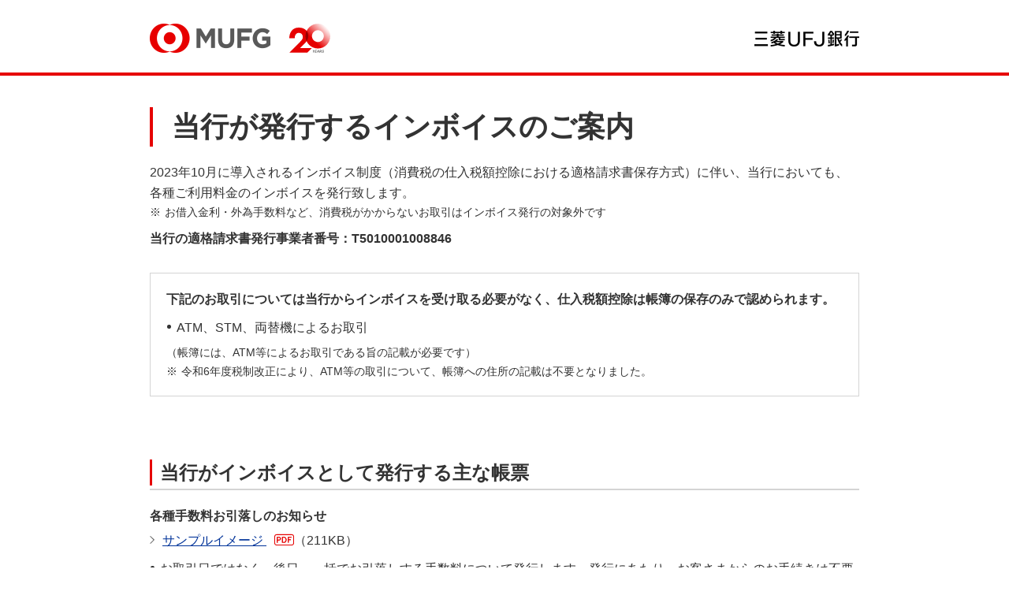

--- FILE ---
content_type: text/html
request_url: https://www.bk.mufg.jp/info/tax_invoice.html
body_size: 30274
content:
<!DOCTYPE HTML>
<html lang="ja" class="t-simple">
<head>
<meta charset="UTF-8"/>
<meta name="viewport" content="width=device-width, initial-scale=1.0"/>
<meta http-equiv="X-UA-Compatible" content="ie=edge"/>
<title>当行が発行するインボイスのご案内 | 三菱ＵＦＪ銀行</title>
<meta name="keywords" content="三菱ＵＦＪ銀行"/>
<meta name="description" content="三菱ＵＦＪ銀行のホームページ。"/>
<link rel="canonical" href="https://www.bk.mufg.jp/info/tax_invoice.html"/>
<meta property="og:title" content="当行が発行するインボイスのご案内 | 三菱ＵＦＪ銀行"/>
<meta property="og:type" content="website"/>
<meta property="og:description" content="三菱ＵＦＪ銀行のホームページ。"/>
<meta property="og:url" content="https://www.bk.mufg.jp/info/tax_invoice.html"/>
<meta property="og:image" content="https://www.bk.mufg.jp/shared2019/cmn/og_image.jpg"/>
<meta property="og:site_name" content="三菱ＵＦＪ銀行 公式ウェブサイト"/>
<meta name="format-detection" content="telephone=no"/>
<link rel="shortcut icon" sizes="16x16" href="/shared2019/cmn/favicon.ico" type="image/x-icon"/>
<link rel="apple-touch-icon" sizes="192x192" href="/shared2019/cmn/apple-touch-icon.png"/>
<link rel="shortcut icon" sizes="192x192" href="/shared2019/cmn/touch-icon.png"/>
<meta name="apple-mobile-web-app-capable" content="yes"/>
<meta name="apple-mobile-web-app-status-bar-style" content="default"/>
<link rel="start" href="/" title="三菱ＵＦＪ銀行"/>



<link rel="stylesheet" href="/etc.clientlibs/mufg/clientlibs/clientlib-base.css" type="text/css">




<script src="/etc.clientlibs/mufg/clientlibs/bk-page.js"></script>














<link rel="stylesheet" href="/etc.clientlibs/mufg/clientlibs/bk-page.css" type="text/css">








</head>
<body id="popup" class="other">
<noscript>
<div class="o-container">
<div class="o-inner">
<div class="o-box-noscript">
<p class="a-color-red">当サイトではJavaScriptを使用していますが、お使いのブラウザではJavaScriptが無効に設定されています。<br/>JavaScriptの設定を有効にしてご利用ください。</p>
</div>
</div>
</div>
</noscript>
<!-- t-wrapper -->
<div id="wrapper" class="t-wrapper-popup mf_finder_container ">


<div class="root responsivegrid">


<div class="m-Grid m-Grid--12 m-Grid--default--12 ">

<div class="experience base m-GridColumn m-GridColumn--default--12">


<div class="m-Grid m-Grid--12 m-Grid--default--12 ">

<div class="responsivegrid m-GridColumn m-GridColumn--default--12">


<div class="m-Grid m-Grid--12 m-Grid--default--12 ">

<div class="header base m-GridColumn m-GridColumn--default--12">



<div>
<header class="t-header-popup">
<div class="t-header-popup_banner">
<div class="t-header-popup_logo">
<div class="t-header-popup_logo_mufg"><a href="/index.html" target="_blank" class="t-header_logo_link t-header_logo_link-mufg">MUFG</a><span class="t-header_logo_20th"><img src="/shared2019/imgs/logo-20th.svg" width="52" height="37" alt="20周年ロゴ"></span></div>
<a href="/index.html" target="_blank" class="t-header_logo_link t-header_logo_link-ja">三菱ＵＦＪ銀行</a>
</div>
</div>
<!-- Google Tag Manager -->
<script>(function(w,d,s,l,i){w[l]=w[l]||[];w[l].push({'gtm.start':
new Date().getTime(),event:'gtm.js'});var f=d.getElementsByTagName(s)[0],
j=d.createElement(s),dl=l!='dataLayer'?'&l='+l:'';j.async=true;j.src=
'https://www.googletagmanager.com/gtm.js?id='+i+dl;f.parentNode.insertBefore(j,f);
})(window,document,'script','dataLayer','GTM-WK86MFJ');</script>
<!-- End Google Tag Manager -->
<!-- Google Tag Manager (noscript) -->
<noscript><iframe src="https://www.googletagmanager.com/ns.html?id=GTM-WK86MFJ" height="0" width="0" style="display:none;visibility:hidden"></iframe></noscript>
<!-- End Google Tag Manager (noscript) -->
</header>
<script>
const srcLogo20thHeader = document.querySelector('.t-header_logo_20th img').getAttribute('src');
const pathLogo20thHeader = srcLogo20thHeader.split('/shared2019')[0];
const cssLogo20thHeader=document.createElement("link");
const fileLogo20thHeader=pathLogo20thHeader+"/shared2019/css/logo-20th-header-auth.css"
cssLogo20thHeader.setAttribute("rel","stylesheet");
cssLogo20thHeader.setAttribute("type","text/css");
cssLogo20thHeader.setAttribute("href",fileLogo20thHeader);
document.getElementsByTagName("head")[0].appendChild(cssLogo20thHeader);
</script>

</div>
</div>


</div>
</div>


</div>
</div>
<div class="layout-wrapper m-GridColumn m-GridColumn--default--12">



<p class="hide">[ <a id="SKIPPED" name="SKIPPED">ここから本文です</a> ]</p>

<main class=" t-main-popup">


<article class=" o-inner-popup">



<div class="m-Grid m-Grid--12 m-Grid--default--12 ">

<div class="title base m-GridColumn m-GridColumn--default--12">




<div class="a-margin-t4">
<div class="o-heading">
<h1 class="a-heading1 ">
当行が発行するインボイスのご案内
</h1>
</div>









</div>

</div>
<div class="richtext base m-GridColumn m-GridColumn--default--12">



<div class="richtext   a-lh-m">
2023年10月に導入されるインボイス制度（消費税の仕入税額控除における適格請求書保存方式）に伴い、当行においても、各種ご利用料金のインボイスを発行致します。
</div>
</div>
<div class="list base m-GridColumn m-GridColumn--default--12">







<div class=" ">





<ol class="m-collist m-collist-notes m-collist-notes-mark1 m-collist-left">
<li><span class=" a-fz-s">お借入金利・外為手数料など、消費税がかからないお取引はインボイス発行の対象外です</span></li>

</ol>








</div>

</div>
<div class="richtext base m-GridColumn m-GridColumn--default--12">



<div class="richtext a-margin-t1  a-lh-m">
<strong>当行の適格請求書発行事業者番号：T5010001008846</strong>
</div>
</div>
<div class="box base m-GridColumn m-GridColumn--default--12">







<div class="a-margin-t3">

<div class="o-box-border a-bg-white  a-padding-2">
<div>

<p>



<div class="m-Grid m-Grid--12 m-Grid--default--12 ">

<div class="richtext base m-GridColumn m-GridColumn--default--12">



<div class="richtext   a-lh-m">
<strong>下記のお取引については当行からインボイスを受け取る必要がなく、仕入税額控除は帳簿の保存のみで認められます。</strong>
</div>
</div>
<div class="list base m-GridColumn m-GridColumn--default--12">







<div class="a-margin-t1 ">
<ul class="m-collist m-collist-ico1 m-collist-left ">
<li><span class="a-fz-m">ATM、STM、両替機によるお取引</span></li>

</ul>













</div>

</div>
<div class="richtext base m-GridColumn m-GridColumn--default--12">



<div class="richtext a-margin-t05  a-lh-m">
<span class="a-fz-s">（帳簿には、ATM等によるお取引である旨の記載が必要です）</span>
</div>
</div>
<div class="list base m-GridColumn m-GridColumn--default--12">







<div class=" ">





<ol class="m-collist m-collist-notes m-collist-notes-mark1 m-collist-left">
<li><span class=" a-fz-s">令和6年度税制改正により、ATM等の取引について、帳簿への住所の記載は不要となりました。</span></li>

</ol>








</div>

</div>


</div>

</p>
</div>
</div>



</div>


</div>
<div class="title base m-GridColumn m-GridColumn--default--12">




<div class="o-section">


<div class="o-heading">
<h2 class="a-heading2 ">
当行がインボイスとして発行する主な帳票
</h2>
</div>







</div>

</div>
<div class="richtext base m-GridColumn m-GridColumn--default--12">



<div class="richtext   a-lh-m">
<strong>各種手数料お引落しのお知らせ</strong>
</div>
</div>
<div class="list base m-GridColumn m-GridColumn--default--12">







<div class="a-margin-t05 ">








<ul class="m-collist m-collist-left ">

<li>
<a href="/info/tax_invoice/pdf/sample1.pdf" onclick="return (VL_FileDL(this))" target="_blank" class="a-ico_arw-r   a-fz-m ">サンプルイメージ
<span class="a-ico_pdf"></span><span class="data-list-size">（211KB）</span><span class="a-ico_newwin"></span>
</a>
</li>
</ul>





</div>

</div>
<div class="list base m-GridColumn m-GridColumn--default--12">







<div class="a-margin-t1 ">
<ul class="m-collist m-collist-ico1 m-collist-left ">
<li><span class="a-fz-m">お取引日ではなく、後日、一括でお引落しする手数料について発行します。発行にあたり、お客さまからのお手続きは不要です。<br />（対象となる主な手数料）<br />法人向けEB（BizSTATION等）の月額利用料・振込手数料、口座振替取扱手数料、残高証明書発行手数料、等</span></li>


<li><span class="a-fz-m">Web閲覧（Biz STATEMENT）への切り替えが可能です。お申込み方法や、サービス内容を詳しく知りたい方は、以下リンク先をご覧ください。</span></li>

</ul>













</div>

</div>
<div class="list base m-GridColumn m-GridColumn--default--12">







<div class="a-margin-t05    a-margin-l-1em ">








<ul class="m-collist m-collist-left ">

<li>
<a href="/houjin/it/biz_statement/index.html" target="_blank" class="a-ico_arw-r   a-fz-m ">郵送通知物のWeb閲覧切り替えサービス「Biz STATEMENT」
<span class="a-ico_newwin"></span>
</a>
</li>
</ul>





</div>

</div>
<div class="richtext base m-GridColumn m-GridColumn--default--12">



<div class="richtext a-margin-t4  a-lh-m">
<strong>各種手数料お引落し結果のお知らせ（都度引落分）</strong>
</div>
</div>
<div class="list base m-GridColumn m-GridColumn--default--12">







<div class="a-margin-t05 ">








<ul class="m-collist m-collist-left ">

<li>
<a href="/info/tax_invoice/pdf/sample2.pdf" onclick="return (VL_FileDL(this))" target="_blank" class="a-ico_arw-r   a-fz-m ">サンプルイメージ
<span class="a-ico_pdf"></span><span class="data-list-size">（412KB）</span><span class="a-ico_newwin"></span>
</a>
</li>
</ul>





</div>

</div>
<div class="list base m-GridColumn m-GridColumn--default--12">







<div class="a-margin-t1 ">
<ul class="m-collist m-collist-ico1 m-collist-left ">
<li><span class="a-fz-m">お取引日に都度お引落しする手数料について発行します。発行にあたり、お客さまからのお手続きは不要です。<br />（対象となる主な手数料）<br />法人向けEB（BizSTATION等）による振込手数料、定額自動送金サービスの取扱手数料、地方税納入サービスの基本手数料・為替手数料、等</span></li>


<li><span class="a-fz-m">1か月分をまとめて、お取引の翌月下旬ごろに発行いたします。対象となるお取引が無い場合は発行されません。
</span></li>


<li><span class="a-fz-m">Web閲覧（Biz STATEMENT）への切り替えが可能です。お申込み方法や、サービス内容を詳しく知りたい方は、以下リンク先をご覧ください。</span></li>

</ul>













</div>

</div>
<div class="list base m-GridColumn m-GridColumn--default--12">







<div class="a-margin-t05    a-margin-l-1em ">








<ul class="m-collist m-collist-left ">

<li>
<a href="/houjin/it/biz_statement/index.html" target="_blank" class="a-ico_arw-r   a-fz-m ">郵送通知物のWeb閲覧切り替えサービス「Biz STATEMENT」
<span class="a-ico_newwin"></span>
</a>
</li>
</ul>





</div>

</div>
<div class="title base m-GridColumn m-GridColumn--default--12">




<div class="o-section">


<div class="o-heading">
<h2 class="a-heading2 ">
主なお手数料ごとのインボイス対応内容
</h2>
</div>







</div>

</div>
<div class="table richtext base m-GridColumn m-GridColumn--default--12">

<div class="a-ico_scroll">
<p class="ico">横スクロールして確認</p>
</div>

<div class="richtext a-margin-t05  m-table-wrap m-table-wrap-tbody-th-bg2 m-table-wrap-tbody-left m-table--scroll m-table-wrap-fixed ">
<table cellspacing="0" cellpadding="1" border="1">
<tbody><tr><th scope="col" class="a-wd-sp-25">対象となる手数料</th>
<th scope="col">お支払い方法</th>
<th scope="col">お客さまからの<br>
お手続き</th>
<th scope="col">インボイス名称</th>
<th scope="col">交付方法</th>
</tr><tr><th scope="row" rowspan="2"><p>法人向けEB<sup>（*）</sup>による振込手数料および利用手数料</p>
<ul class="m-collist m-collist-notes m-collist-notes-mark2 m-collist-left a-margin-t1">
<li><span class=" a-fz-s">U-LINE、CAMS、BizSTATION</span></li>
</ul>
</th>
<td><span class="a-fz-s">後日一括引落</span></td>
<td rowspan="2"><span class="a-fz-s">不要</span></td>
<td><p class="a-fz-s">各種手数料お引落しのお知らせ</p>
<p class="a-fz-s a-margin-t1">（2023年11月以降発行分）</p>
</td>
<td><p><span class="a-fz-s">郵送はがきもしくはBizSTATEMENTからPDFをダウンロード</span></p>
</td>
</tr><tr><td><span class="a-fz-s">お手続時に引落</span></td>
<td><p class="a-fz-s">各種手数料お引落し結果のお知らせ（都度受入分）</p>
<p class="a-fz-s a-margin-t1">（2023年11月（10月お取引分）から発行）</p>
</td>
<td><p><span class="a-fz-s">郵送はがきもしくはBizSTATEMENTからPDFをダウンロード</span></p>
</td>
</tr><tr><th scope="row" rowspan="2"><p>店頭（窓口）でのお取引手数料</p>
<ol class="m-collist m-collist-notes m-collist-notes-mark1 m-collist-left a-margin-t1">
<li><span class=" a-fz-s">振込、代金取立、手形小切手発行、残高証明書発行など</span></li>
</ol>
</th>
<td><span class="a-fz-s">窓口にてお支払い（現金、払戻請求書・小切手にて）</span></td>
<td rowspan="2"><span class="a-fz-s">不要</span></td>
<td><span class="a-fz-s">適格請求書となるお客さま控</span></td>
<td><span class="a-fz-s">取引の際に窓口でお渡し</span></td>
</tr><tr><td><span class="a-fz-s">後日一括引落</span></td>
<td><p class="a-fz-s">各種手数料お引落しのお知らせ</p>
<p class="a-fz-s a-margin-t1">（2023年11月以降発行分）</p>
</td>
<td><p><span class="a-fz-s">郵送はがきもしくはBizSTATEMENTからPDFをダウンロード</span></p>
</td>
</tr><tr><th scope="row">ATM、STM、両替機でのお取引手数料</th>
<td colspan="4"><span class="a-fz-s">当行からインボイスを受け取る必要がなく、仕入税額控除は帳簿の保存のみで認められます。</span></td>
</tr><tr><th scope="row" rowspan="2">投資信託の<br>
売買手数料</th>
<td rowspan="2"><span class="a-fz-s">お取引時に売買代金から受入</span></td>
<td rowspan="2"><p><span class="a-fz-s">【投信つみたてでの購入時手数料】<br>
お取引店へお申出下さい</span></p>
<p class="a-margin-t1"><span class="a-fz-s">【上記以外】<br>
不要</span></p>
</td>
<td><p><span class="a-fz-s">【購入時】<br>
（つみたて）<br>
投資信託（投信つみたて）適格請求書</span></p>
<p class="a-margin-t1"><span class="a-fz-s">（一括）<br>
取引報告書</span></p>
</td>
<td rowspan="2"><ul class="m-collist m-collist-ico2">
<li><span class="a-fz-s">郵送</span></li>
<li><span class="a-fz-s">Eco通知<sup> (*)</sup></span></li>
</ul>
<ul class="m-collist m-collist-notes m-collist-notes-mark2 m-collist-left a-margin-t1">
<li><span class=" a-fz-s">投信つみたて適格請求書を除く</span></li>
</ul>
<ul class="m-collist m-collist-left a-margin-t2">
<li><a href="/tameru/toushin/motto_shiritai/index.html#anc03" class="a-ico_arw-r a-fz-s">報告書の見方・読み方へ</a></li>
</ul>
</td>
</tr><tr><td><span class="a-fz-s">【売却時】<br>
取引報告書／解約報告書</span></td>
</tr><tr><th scope="row">三菱ＵＦＪダイレクトでの振込手数料、OTPカードの喪失再発行手数料</th>
<td rowspan="3"><span class="a-fz-s">お手続き時に引落</span></td>
<td rowspan="3"><p><span class="a-fz-s">WEB申込フォームから申込（個人のお客さま）</span></p>
<p class="a-margin-t1"><a class="a-ico_arw-b js-scroll a-fz-s" href="#application_form">WEB申込フォームはこちら</a></p>
<ol class="m-collist m-collist-notes m-collist-notes-mark1 m-collist-left a-margin-t1">
<li><span class=" a-fz-s">三菱ＵＦＪダイレクトでの本人確認が必要です</span></li>
</ol>
</td>
<td rowspan="3"><span class="a-fz-s">各種お手数料受領書</span></td>
<td rowspan="3"><p><span class="a-fz-s">作成完了メール内リンクからPDFをダウンロード</span></p>
<ul class="m-collist m-collist-left a-margin-t1">
<li><a href="/info/tax_invoice/pdf/sample_image_invoice_details_03.pdf" target="_blank" class="a-ico_arw-r  a-ico_newwin_rt a-fz-s" onclick="return (VL_FileDL(this))">サンプルイメージ<span class="a-ico_pdf_rt"></span><span class="file-size">（65KB）</span></a></li>
</ul>
</td>
</tr><tr><th scope="row">スマートフォンアプリ「三菱ＵＦＪ銀行」「かんたん手続アプリ」でのお取引手数料<span class="a-fz-s">（キャッシュカード、通帳の再発行手数料など）</span></th>
</tr><tr><th scope="row">店頭タブレットによるお手続きでの喪失再発行手数料</th>
</tr></tbody></table>

</div>



</div>
<div class="title base m-GridColumn m-GridColumn--default--12">




<div class="o-section">


<div class="o-heading">
<h2 class="a-heading2 " id="application_form">
インボイスWEB申込フォーム*個人のお客さま
</h2>
</div>







</div>

</div>
<div class="richtext base m-GridColumn m-GridColumn--default--12">



<div class="richtext   a-lh-m">
以下のお取引でのインボイスは発行申込が必要となります。申込には三菱ＵＦＪダイレクトでの本人確認と、メールアドレスの登録が必要です。
</div>
</div>
<div class="list base m-GridColumn m-GridColumn--default--12">







<div class="a-margin-t1 ">





<ol class="m-collist m-collist-notes m-collist-notes-mark1 m-collist-left">
<li><span class=" a-fz-s">以下のお取引以外をお申込みされた場合、インボイスを発行せず不備として返却させていただきます。</span></li>

</ol>








</div>

</div>
<div class="box base m-GridColumn m-GridColumn--default--12">







<div class="a-margin-t3">

<div class="o-box-border a-bg-white  ">
<div>

<p>



<div class="m-Grid m-Grid--12 m-Grid--default--12 ">

<div class="list base m-GridColumn m-GridColumn--default--12">







<div class=" ">
<ul class="m-collist m-collist-ico1 m-collist-left ">
<li><span class="a-fz-m">三菱ＵＦＪダイレクトでの振込手数料</span></li>


<li><span class="a-fz-m">かんたん手続アプリでの残高証明書発行手数料</span></li>


<li><span class="a-fz-m">各種非対面チャネル（スマートフォンアプリ「三菱ＵＦＪ銀行」「かんたん手続アプリ」／お電話／店頭タブレットでの受付）
</span></li>

</ul>













</div>

</div>


</div>

</p>
</div>
</div>



</div>


</div>
<div class="image base m-GridColumn m-GridColumn--default--12">









<div class="a-margin-t4 ">
<div class="m-mainvisual">



<img src="/info/tax_invoice/imgs/flow_chart_01.png" alt="WEB申込フォームへアクセス→対象手数料の選択・申込→受付完了メールを受信→作成完了メールを受領・インボイス取得" class="a-img-auto-center validate-image-comp"/>


</div>
</div>

</div>
<div class="button base m-GridColumn m-GridColumn--default--12">




<div class="o-grid o-grid-center a-margin-t4      a-margin-sp-t3">



<div class="o-grid_col-6 o-grid_col-sp-12">
<a href="https://invoice-system.bk.mufg.jp/FrontPCApply/frw_top.php" class="a-btn  a-btn_bg-red a-btn-newwin   " target="_blank">
<div class="js-heightfix_item_inr">


WEB申込フォームはこちら


</div>
</a>
</div>








</div>




</div>
<div class="list base m-GridColumn m-GridColumn--default--12">







<div class="a-margin-t05 ">





<ol class="m-collist m-collist-notes m-collist-notes-mark1 m-collist-center">
<li><span class=" a-fz-s">専用サイトへ遷移します</span></li>

</ol>








</div>

</div>
<div class="richtext base m-GridColumn m-GridColumn--default--12">



<div class="richtext a-margin-t1      a-margin-sp-t2  a-lh-m">
インボイスWEB申込フォームの動作保証環境はPDFをご覧ください。<a href="/info/tax_invoice/pdf/guaranteed_operation_environment.pdf" target="_blank" class="a-ico_newwin_rt" data-exlink-lang="ja" onclick="return (VL_FileDL(this))">動作保証環境<span class="a-ico_pdf_rt"></span><span class="file-size">（212KB）</span></a>
</div>
</div>
<div class="html base m-GridColumn m-GridColumn--default--12">






<div>
<!-- 日時指定のあるメンテナンス情報 ここから-->
<div class="comp-box base m-GridColumn m-GridColumn--default--12">
<div class="a-margin-t3">
<div class="o-box a-bg-gray  ">
<div>
<div class="m-Grid m-Grid--12 m-Grid--default--12 ">
<div class="comp-richtext base m-GridColumn m-GridColumn--default--12">
<div class="richtext a-lh-m m-indent">
<span class="m-indent_mark"><span class="a-ico_exc"></span></span><strong>システムメンテナンス情報</strong>
</div>
</div>
<div class="comp-richtext base m-GridColumn m-GridColumn--default--12">
<!-- システム報知 -->

<!-- 臨時システムメンテナンス-->
<!-- 
<div class="richtext a-margin-t1  a-lh-m a-color-red">
臨時のシステムメンテナンスのため、11月8日（土）21時00分～11月9日（日）12時00分はご利用いただけません。<br>
<ol class="m-collist m-collist-notes m-collist-notes-mark1 m-collist-left">
<li><span class=" a-fz-s">作業状況により終了時間が前後する場合がございます。</span></li>
</ol>
</div>
-->
<!-- // 臨時システムメンテナンス-->

<div class="richtext a-margin-t1  a-lh-m">
システムメンテナンスのため毎月第1水曜日18:30～23:00、毎月第2土曜日19:00～翌朝7:00はご利用いただけません。
</div>
</div>
<div class="comp-list base m-GridColumn m-GridColumn--default--12">
<div class="a-margin-t1 ">
<ol class="m-collist m-collist-notes m-collist-notes-mark1 m-collist-left">
<li><span class=" a-fz-s">上記以外にも、臨時のシステムメンテナンス等によりサービスを停止する場合があります。</span></li>
</ol>
</div>
</div>
</div>
</div>
</div>
</div>
</div>
<!-- 日時指定のあるメンテナンス情報 ここまで-->

<!-- 通常のメンテナンス情報 ここから--><!-- 
<div class="comp-box base m-GridColumn m-GridColumn--default--12">
<div class="a-margin-t3">
<div class="o-box a-bg-gray  ">
<div>
<div class="m-Grid m-Grid--12 m-Grid--default--12 ">
<div class="comp-richtext base m-GridColumn m-GridColumn--default--12">
<div class="richtext a-lh-m m-indent">
<span class="m-indent_mark"><span class="a-ico_exc"></span></span><strong>システムメンテナンス情報</strong>
</div>
</div>
<div class="comp-richtext base m-GridColumn m-GridColumn--default--12">
<div class="richtext a-margin-t1  a-lh-m">
システムメンテナンスのため毎月第1水曜日18:30～23:00、毎月第2土曜日19:00～翌朝7:00はご利用いただけません。
</div>
</div>
<div class="comp-list base m-GridColumn m-GridColumn--default--12">
<div class="a-margin-t1 ">
<ol class="m-collist m-collist-notes m-collist-notes-mark1 m-collist-left">
<li><span class=" a-fz-s">上記以外にも、臨時のシステムメンテナンス等によりサービスを停止する場合があります。</span></li>
</ol>
</div>
</div>
</div>
</div>
</div>
</div>
</div>
--><!-- 通常のメンテナンス情報 ここまで-->

</div>

</div>
<div class="title base m-GridColumn m-GridColumn--default--12">




<div class="o-section">


<div class="o-heading">
<h2 class="a-heading2 " id="sonota">
その他のお知らせ
</h2>
</div>







</div>

</div>
<div class="list base m-GridColumn m-GridColumn--default--12">







<div class=" ">

<ol class="m-collist m-collist-num m-collist-left ">
<li><span class=" a-fz-m">インボイス制度について詳しく知りたい方は、以下リンク先をご参考下さい。</span></li>

</ol>












</div>

</div>
<div class="list base m-GridColumn m-GridColumn--default--12">







<div class="a-margin-t05    a-margin-l-1em ">








<ul class="m-collist m-collist-left ">

<li>
<a href="https://www.nta.go.jp/taxes/shiraberu/zeimokubetsu/shohi/keigenzeiritsu/invoice.htm" class="a-ico_arw-r   a-fz-m js-exlink" title="国税庁">消費税インボイス制度　特設サイト（国税庁：外部サイト）
<span class="a-ico_newwin"></span>
</a>
</li>
</ul>





</div>

</div>
<div class="list base m-GridColumn m-GridColumn--default--12">







<div class="a-margin-t2 ">




<ul class=" m-collist-left m-collist m-collist-mark">
<li>
<span class="a-listmark a-fz-m" data-mark="2.">
<span>BizSTATEMENTのお申込み方法や、サービス内容を詳しく知りたい方は、以下リンク先をご覧下さい。</span>
</span>
</li>

</ul> 









</div>

</div>
<div class="list base m-GridColumn m-GridColumn--default--12">







<div class="a-margin-t05    a-margin-l-1em ">








<ul class="m-collist m-collist-left ">

<li>
<a href="/houjin/it/biz_statement/index.html" target="_blank" class="a-ico_arw-r   a-fz-m ">郵送通知物のWeb閲覧切り替えサービス「Biz STATEMENT」
<span class="a-ico_newwin"></span>
</a>
</li>
</ul>





</div>

</div>
<div class="list base m-GridColumn m-GridColumn--default--12">







<div class="a-margin-t2 ">




<ul class=" m-collist-left m-collist m-collist-mark">
<li>
<span class="a-listmark a-fz-m" data-mark="3.">
<span>当ページに記載のない商品・業務でも、消費税課税対象手数料であればインボイスを発行します。発行するインボイスは、お取引店までお問い合わせください。（三菱ＵＦＪ銀行が取扱う商品・業務以外のインボイスは、取扱い各社にお問い合わせください。）</span>
</span>
</li>


<li>
<span class="a-listmark a-fz-m" data-mark="4.">
<span>下記のお取引をいただいているお客さまへは、役務提供期間がインボイス制度開始後となる手数料をあらかじめいただいており、インボイスとなる書類をお渡しできていない場合があるため、2023年12月に、「適格請求書（インボイス）記載事項のお知らせ」をお送りしています。</span>
</span>
</li>

</ul> 









</div>

</div>
<div class="list base m-GridColumn m-GridColumn--default--12">







<div class="a-margin-t05    a-margin-l-2em ">
<ul class="m-collist m-collist-ico1 m-collist-left ">
<li><span class="a-fz-m">Bizサポートプラス</span></li>


<li><span class="a-fz-m">貸金庫</span></li>


<li><span class="a-fz-m">セーフティ（保護）バック
</span></li>


<li><span class="a-fz-m">集配金サービス（該当する一部の商品のみ）</span></li>

</ul>













</div>

</div>
<div class="richtext base m-GridColumn m-GridColumn--default--12">



<div class="richtext a-margin-t1    a-margin-l-1em  a-lh-m">
「適格請求書（インボイス）記載事項のお知らせ」のサンプルはPDFをご覧ください。<a href="/info/tax_invoice/pdf/seikyusho_invoice_sample.pdf" target="_blank" class="a-ico_newwin_rt" onclick="return (VL_FileDL(this))">サンプル<span class="a-ico_pdf_rt"></span><span class="file-size">（242KB）</span></a>
</div>
</div>
<div class="button base m-GridColumn m-GridColumn--default--12">





<div class="o-popup-close a-text-center a-margin-b6">
<button type="button" onclick="window.close();" class="m-btnclose ">
<span class="m-btnclose_ico"></span>このウィンドウを閉じる
</button>
</div>



</div>


</div>

</article>


</main>
</div>
<div class="experience base m-GridColumn m-GridColumn--default--12">


<div class="m-Grid m-Grid--12 m-Grid--default--12 ">

<div class="responsivegrid m-GridColumn m-GridColumn--default--12">


<div class="m-Grid m-Grid--12 m-Grid--default--12 ">

<div class="footer base m-GridColumn--default--none m-GridColumn m-GridColumn--default--12 m-GridColumn--offset--default--0">



<div>

<div class="t-footer_bottom">
<div class="t-footer_inner">
<ul class="t-footer_bottom_link">
<li class="t-footer_bottom_item"><a href="/ippan/legal/index.html" class="a-ico_arw-r">金融商品勧誘方針</a></li>
<li class="t-footer_bottom_item"><a href="/ippan/handling/index.html" class="a-ico_arw-r">投資信託・保険等のお取り扱い</a></li>
<li class="t-footer_bottom_item"><a href="/kojinjouhou/index.html" class="a-ico_arw-r">お客さまの個人情報保護について</a></li>
<li class="t-footer_bottom_item"><a href="/info/20150610_houjinjouhou.html" target="_blank" class="a-ico_arw-r">法人等のお客さまの情報について<span class="a-ico_newwin"></span></a></li>
<li class="t-footer_bottom_item"><a href="/ippan/site/index.html" class="a-ico_arw-r">本サイトのご利用にあたって</a></li>
<li class="t-footer_bottom_item"><a href="/ippan/site/index.html#cookie" class="a-ico_arw-r">Cookieについて</a></li>
</ul>
</div>
<div class="t-footer_copyright">
<div class="t-footer_inner"><p>&copy; MUFG Bank, Ltd. All rights reserved.</p></div>
</div>
</div>
<div class="t-pagetop" style="display: block; opacity: 1;">
<a href="#wrapper" class="js-scroll">ページトップ</a>
</div>
<script type="text/javascript" src="/shared2019/js/sub_nav.js"></script>
<script type="text/javascript" src="/shared2019/js/path_inet.js"></script>
<script type="text/javascript" src="/shared2019/setting/nav_path.js"></script>


</div>
</div>


</div>
</div>


</div>
</div>


</div>
</div>





<script src="/etc.clientlibs/mufg/clientlibs/clientlib-base.js"></script>









</div>
<!-- //t-wrapper -->
<!-- t-overlay -->
<div class="t-overlay"></div>





</body>
</html>

--- FILE ---
content_type: text/css
request_url: https://www.bk.mufg.jp/shared2019/css/logo-20th-header-auth.css
body_size: 2984
content:
@charset "UTF-8";
.is-nav-fixed .t-header_drawer_logo .t-header_logo_copy{
    display: none !important;
}
.t-header_logo_20th{
    margin-left: 15px;
}
.t-header_logo_20th img{
	width: 52px;
	height: 37px;
}
@media screen and (max-width: 48em) {
    .t-header_logo {
        max-width: inherit !important;
        min-width: inherit !important;
        justify-content: center;
        gap: 15px;
    }
    .t-header_logo_mufg {
        max-width: inherit;
    }
	.t-header_logo_20th{
	    margin-left: 15px;
	}
	.t-header_logo_20th img{
		width: 32px;
		height: 23px;
		position: relative;
		top: -2px;
	}
}
@media screen and (max-width: 36em) {
    .t-header_menu + .t-header_logo {
        gap: 10px;
    }
    .t-header_menu + .t-header_logo .t-header_logo_link-mufg {
        width: 84px;
        background-size: 84px auto;
    }
    .t-header_menu + .t-header_logo .t-header_logo_mufg {
        padding-top: 3px;
        padding-left: 10px;
    }
	.t-header_menu + .t-header_logo .t-header_logo_20th{
	    margin-left: 12px;
	}
	.t-header_menu + .t-header_logo .t-header_logo_20th img{
		width: 30px;
		height: 20px;
		top: -5px;
	}
    .t-header_login{
        margin-left: 5px;
        border: solid 1px #f00;
    }
}

.t-simple .t-header_logo_20th{
    margin-left: 24px;
}
.t-simple .t-header_logo_20th img{
	width:52px;
	height:37px;
}
@media screen and (max-width: 48em) {
    .t-simple .t-header-popup_logo .t-header-popup_logo_mufg {
        max-width: inherit !important;
    }
    .t-simple .t-header_logo_mufg {
        max-width: inherit;
    }
	.t-simple .t-header_logo_20th{
	    margin-left: 15px;
	}
	.t-simple .t-header_logo_20th img{
		width: 32px;
		height: 23px;
		position: relative;
		top: -3px;
	}
}

.houjin .t-header_logo_20th{
    margin-left: 20px;
}
.houjin .t-header_logo_20th img{
	width:52px;
	height:37px;
}
@media screen and (max-width: 48em) {
    .houjin .t-header-biz_logo .t-header-biz_logo_mufg {
        max-width: inherit !important;
        width: inherit !important;
    }
    .houjin .t-header_logo_mufg {
        max-width: inherit !important;
    }
	.houjin .t-header_logo_20th{
	    margin-left: 13px;
	}
	.houjin .t-header_logo_20th img{
		width: 41px;
		height: 29px;
		position:relative;
		top: -3px;
	}
}
.t-simple .houjin .t-header_logo_20th{
    margin-left: 24px;
}
.t-simple .houjin .t-header_logo_20th img{
	width:52px;
	height:37px;
}
@media screen and (max-width: 48em) {
    .t-simple .houjin .t-header-biz_logo .t-header-biz_logo_mufg {
        max-width: inherit !important;
        width: inherit !important;
    }
    .t-simple .houjin .t-header_logo_mufg {
        max-width: inherit !important;
    }
	.t-simple .houjin .t-header_logo_20th{
	    margin-left: 18px;
	}
	.t-simple .houjin .t-header_logo_20th img{
		width: 41px;
		height: 29px;
		position:relative;
		top: -3px;
	}
}

--- FILE ---
content_type: application/javascript
request_url: https://www.bk.mufg.jp/etc.clientlibs/mufg/clientlibs/bk-page.js
body_size: 240249
content:
/*! jQuery v3.3.1 | (c) JS Foundation and other contributors | jquery.org/license */
!function(e,t){"use strict";"object"==typeof module&&"object"==typeof module.exports?module.exports=e.document?t(e,!0):function(e){if(!e.document)throw new Error("jQuery requires a window with a document");return t(e)}:t(e)}("undefined"!=typeof window?window:this,function(e,t){"use strict";var n=[],r=e.document,i=Object.getPrototypeOf,o=n.slice,a=n.concat,s=n.push,u=n.indexOf,l={},c=l.toString,f=l.hasOwnProperty,p=f.toString,d=p.call(Object),h={},g=function e(t){return"function"==typeof t&&"number"!=typeof t.nodeType},y=function e(t){return null!=t&&t===t.window},v={type:!0,src:!0,noModule:!0};function m(e,t,n){var i,o=(t=t||r).createElement("script");if(o.text=e,n)for(i in v)n[i]&&(o[i]=n[i]);t.head.appendChild(o).parentNode.removeChild(o)}function x(e){return null==e?e+"":"object"==typeof e||"function"==typeof e?l[c.call(e)]||"object":typeof e}var b="3.3.1",w=function(e,t){return new w.fn.init(e,t)},T=/^[\s\uFEFF\xA0]+|[\s\uFEFF\xA0]+$/g;w.fn=w.prototype={jquery:"3.3.1",constructor:w,length:0,toArray:function(){return o.call(this)},get:function(e){return null==e?o.call(this):e<0?this[e+this.length]:this[e]},pushStack:function(e){var t=w.merge(this.constructor(),e);return t.prevObject=this,t},each:function(e){return w.each(this,e)},map:function(e){return this.pushStack(w.map(this,function(t,n){return e.call(t,n,t)}))},slice:function(){return this.pushStack(o.apply(this,arguments))},first:function(){return this.eq(0)},last:function(){return this.eq(-1)},eq:function(e){var t=this.length,n=+e+(e<0?t:0);return this.pushStack(n>=0&&n<t?[this[n]]:[])},end:function(){return this.prevObject||this.constructor()},push:s,sort:n.sort,splice:n.splice},w.extend=w.fn.extend=function(){var e,t,n,r,i,o,a=arguments[0]||{},s=1,u=arguments.length,l=!1;for("boolean"==typeof a&&(l=a,a=arguments[s]||{},s++),"object"==typeof a||g(a)||(a={}),s===u&&(a=this,s--);s<u;s++)if(null!=(e=arguments[s]))for(t in e)n=a[t],a!==(r=e[t])&&(l&&r&&(w.isPlainObject(r)||(i=Array.isArray(r)))?(i?(i=!1,o=n&&Array.isArray(n)?n:[]):o=n&&w.isPlainObject(n)?n:{},a[t]=w.extend(l,o,r)):void 0!==r&&(a[t]=r));return a},w.extend({expando:"jQuery"+("3.3.1"+Math.random()).replace(/\D/g,""),isReady:!0,error:function(e){throw new Error(e)},noop:function(){},isPlainObject:function(e){var t,n;return!(!e||"[object Object]"!==c.call(e))&&(!(t=i(e))||"function"==typeof(n=f.call(t,"constructor")&&t.constructor)&&p.call(n)===d)},isEmptyObject:function(e){var t;for(t in e)return!1;return!0},globalEval:function(e){m(e)},each:function(e,t){var n,r=0;if(C(e)){for(n=e.length;r<n;r++)if(!1===t.call(e[r],r,e[r]))break}else for(r in e)if(!1===t.call(e[r],r,e[r]))break;return e},trim:function(e){return null==e?"":(e+"").replace(T,"")},makeArray:function(e,t){var n=t||[];return null!=e&&(C(Object(e))?w.merge(n,"string"==typeof e?[e]:e):s.call(n,e)),n},inArray:function(e,t,n){return null==t?-1:u.call(t,e,n)},merge:function(e,t){for(var n=+t.length,r=0,i=e.length;r<n;r++)e[i++]=t[r];return e.length=i,e},grep:function(e,t,n){for(var r,i=[],o=0,a=e.length,s=!n;o<a;o++)(r=!t(e[o],o))!==s&&i.push(e[o]);return i},map:function(e,t,n){var r,i,o=0,s=[];if(C(e))for(r=e.length;o<r;o++)null!=(i=t(e[o],o,n))&&s.push(i);else for(o in e)null!=(i=t(e[o],o,n))&&s.push(i);return a.apply([],s)},guid:1,support:h}),"function"==typeof Symbol&&(w.fn[Symbol.iterator]=n[Symbol.iterator]),w.each("Boolean Number String Function Array Date RegExp Object Error Symbol".split(" "),function(e,t){l["[object "+t+"]"]=t.toLowerCase()});function C(e){var t=!!e&&"length"in e&&e.length,n=x(e);return!g(e)&&!y(e)&&("array"===n||0===t||"number"==typeof t&&t>0&&t-1 in e)}var E=function(e){var t,n,r,i,o,a,s,u,l,c,f,p,d,h,g,y,v,m,x,b="sizzle"+1*new Date,w=e.document,T=0,C=0,E=ae(),k=ae(),S=ae(),D=function(e,t){return e===t&&(f=!0),0},N={}.hasOwnProperty,A=[],j=A.pop,q=A.push,L=A.push,H=A.slice,O=function(e,t){for(var n=0,r=e.length;n<r;n++)if(e[n]===t)return n;return-1},P="checked|selected|async|autofocus|autoplay|controls|defer|disabled|hidden|ismap|loop|multiple|open|readonly|required|scoped",M="[\\x20\\t\\r\\n\\f]",R="(?:\\\\.|[\\w-]|[^\0-\\xa0])+",I="\\["+M+"*("+R+")(?:"+M+"*([*^$|!~]?=)"+M+"*(?:'((?:\\\\.|[^\\\\'])*)'|\"((?:\\\\.|[^\\\\\"])*)\"|("+R+"))|)"+M+"*\\]",W=":("+R+")(?:\\((('((?:\\\\.|[^\\\\'])*)'|\"((?:\\\\.|[^\\\\\"])*)\")|((?:\\\\.|[^\\\\()[\\]]|"+I+")*)|.*)\\)|)",$=new RegExp(M+"+","g"),B=new RegExp("^"+M+"+|((?:^|[^\\\\])(?:\\\\.)*)"+M+"+$","g"),F=new RegExp("^"+M+"*,"+M+"*"),_=new RegExp("^"+M+"*([>+~]|"+M+")"+M+"*"),z=new RegExp("="+M+"*([^\\]'\"]*?)"+M+"*\\]","g"),X=new RegExp(W),U=new RegExp("^"+R+"$"),V={ID:new RegExp("^#("+R+")"),CLASS:new RegExp("^\\.("+R+")"),TAG:new RegExp("^("+R+"|[*])"),ATTR:new RegExp("^"+I),PSEUDO:new RegExp("^"+W),CHILD:new RegExp("^:(only|first|last|nth|nth-last)-(child|of-type)(?:\\("+M+"*(even|odd|(([+-]|)(\\d*)n|)"+M+"*(?:([+-]|)"+M+"*(\\d+)|))"+M+"*\\)|)","i"),bool:new RegExp("^(?:"+P+")$","i"),needsContext:new RegExp("^"+M+"*[>+~]|:(even|odd|eq|gt|lt|nth|first|last)(?:\\("+M+"*((?:-\\d)?\\d*)"+M+"*\\)|)(?=[^-]|$)","i")},G=/^(?:input|select|textarea|button)$/i,Y=/^h\d$/i,Q=/^[^{]+\{\s*\[native \w/,J=/^(?:#([\w-]+)|(\w+)|\.([\w-]+))$/,K=/[+~]/,Z=new RegExp("\\\\([\\da-f]{1,6}"+M+"?|("+M+")|.)","ig"),ee=function(e,t,n){var r="0x"+t-65536;return r!==r||n?t:r<0?String.fromCharCode(r+65536):String.fromCharCode(r>>10|55296,1023&r|56320)},te=/([\0-\x1f\x7f]|^-?\d)|^-$|[^\0-\x1f\x7f-\uFFFF\w-]/g,ne=function(e,t){return t?"\0"===e?"\ufffd":e.slice(0,-1)+"\\"+e.charCodeAt(e.length-1).toString(16)+" ":"\\"+e},re=function(){p()},ie=me(function(e){return!0===e.disabled&&("form"in e||"label"in e)},{dir:"parentNode",next:"legend"});try{L.apply(A=H.call(w.childNodes),w.childNodes),A[w.childNodes.length].nodeType}catch(e){L={apply:A.length?function(e,t){q.apply(e,H.call(t))}:function(e,t){var n=e.length,r=0;while(e[n++]=t[r++]);e.length=n-1}}}function oe(e,t,r,i){var o,s,l,c,f,h,v,m=t&&t.ownerDocument,T=t?t.nodeType:9;if(r=r||[],"string"!=typeof e||!e||1!==T&&9!==T&&11!==T)return r;if(!i&&((t?t.ownerDocument||t:w)!==d&&p(t),t=t||d,g)){if(11!==T&&(f=J.exec(e)))if(o=f[1]){if(9===T){if(!(l=t.getElementById(o)))return r;if(l.id===o)return r.push(l),r}else if(m&&(l=m.getElementById(o))&&x(t,l)&&l.id===o)return r.push(l),r}else{if(f[2])return L.apply(r,t.getElementsByTagName(e)),r;if((o=f[3])&&n.getElementsByClassName&&t.getElementsByClassName)return L.apply(r,t.getElementsByClassName(o)),r}if(n.qsa&&!S[e+" "]&&(!y||!y.test(e))){if(1!==T)m=t,v=e;else if("object"!==t.nodeName.toLowerCase()){(c=t.getAttribute("id"))?c=c.replace(te,ne):t.setAttribute("id",c=b),s=(h=a(e)).length;while(s--)h[s]="#"+c+" "+ve(h[s]);v=h.join(","),m=K.test(e)&&ge(t.parentNode)||t}if(v)try{return L.apply(r,m.querySelectorAll(v)),r}catch(e){}finally{c===b&&t.removeAttribute("id")}}}return u(e.replace(B,"$1"),t,r,i)}function ae(){var e=[];function t(n,i){return e.push(n+" ")>r.cacheLength&&delete t[e.shift()],t[n+" "]=i}return t}function se(e){return e[b]=!0,e}function ue(e){var t=d.createElement("fieldset");try{return!!e(t)}catch(e){return!1}finally{t.parentNode&&t.parentNode.removeChild(t),t=null}}function le(e,t){var n=e.split("|"),i=n.length;while(i--)r.attrHandle[n[i]]=t}function ce(e,t){var n=t&&e,r=n&&1===e.nodeType&&1===t.nodeType&&e.sourceIndex-t.sourceIndex;if(r)return r;if(n)while(n=n.nextSibling)if(n===t)return-1;return e?1:-1}function fe(e){return function(t){return"input"===t.nodeName.toLowerCase()&&t.type===e}}function pe(e){return function(t){var n=t.nodeName.toLowerCase();return("input"===n||"button"===n)&&t.type===e}}function de(e){return function(t){return"form"in t?t.parentNode&&!1===t.disabled?"label"in t?"label"in t.parentNode?t.parentNode.disabled===e:t.disabled===e:t.isDisabled===e||t.isDisabled!==!e&&ie(t)===e:t.disabled===e:"label"in t&&t.disabled===e}}function he(e){return se(function(t){return t=+t,se(function(n,r){var i,o=e([],n.length,t),a=o.length;while(a--)n[i=o[a]]&&(n[i]=!(r[i]=n[i]))})})}function ge(e){return e&&"undefined"!=typeof e.getElementsByTagName&&e}n=oe.support={},o=oe.isXML=function(e){var t=e&&(e.ownerDocument||e).documentElement;return!!t&&"HTML"!==t.nodeName},p=oe.setDocument=function(e){var t,i,a=e?e.ownerDocument||e:w;return a!==d&&9===a.nodeType&&a.documentElement?(d=a,h=d.documentElement,g=!o(d),w!==d&&(i=d.defaultView)&&i.top!==i&&(i.addEventListener?i.addEventListener("unload",re,!1):i.attachEvent&&i.attachEvent("onunload",re)),n.attributes=ue(function(e){return e.className="i",!e.getAttribute("className")}),n.getElementsByTagName=ue(function(e){return e.appendChild(d.createComment("")),!e.getElementsByTagName("*").length}),n.getElementsByClassName=Q.test(d.getElementsByClassName),n.getById=ue(function(e){return h.appendChild(e).id=b,!d.getElementsByName||!d.getElementsByName(b).length}),n.getById?(r.filter.ID=function(e){var t=e.replace(Z,ee);return function(e){return e.getAttribute("id")===t}},r.find.ID=function(e,t){if("undefined"!=typeof t.getElementById&&g){var n=t.getElementById(e);return n?[n]:[]}}):(r.filter.ID=function(e){var t=e.replace(Z,ee);return function(e){var n="undefined"!=typeof e.getAttributeNode&&e.getAttributeNode("id");return n&&n.value===t}},r.find.ID=function(e,t){if("undefined"!=typeof t.getElementById&&g){var n,r,i,o=t.getElementById(e);if(o){if((n=o.getAttributeNode("id"))&&n.value===e)return[o];i=t.getElementsByName(e),r=0;while(o=i[r++])if((n=o.getAttributeNode("id"))&&n.value===e)return[o]}return[]}}),r.find.TAG=n.getElementsByTagName?function(e,t){return"undefined"!=typeof t.getElementsByTagName?t.getElementsByTagName(e):n.qsa?t.querySelectorAll(e):void 0}:function(e,t){var n,r=[],i=0,o=t.getElementsByTagName(e);if("*"===e){while(n=o[i++])1===n.nodeType&&r.push(n);return r}return o},r.find.CLASS=n.getElementsByClassName&&function(e,t){if("undefined"!=typeof t.getElementsByClassName&&g)return t.getElementsByClassName(e)},v=[],y=[],(n.qsa=Q.test(d.querySelectorAll))&&(ue(function(e){h.appendChild(e).innerHTML="<a id='"+b+"'></a><select id='"+b+"-\r\\' msallowcapture=''><option selected=''></option></select>",e.querySelectorAll("[msallowcapture^='']").length&&y.push("[*^$]="+M+"*(?:''|\"\")"),e.querySelectorAll("[selected]").length||y.push("\\["+M+"*(?:value|"+P+")"),e.querySelectorAll("[id~="+b+"-]").length||y.push("~="),e.querySelectorAll(":checked").length||y.push(":checked"),e.querySelectorAll("a#"+b+"+*").length||y.push(".#.+[+~]")}),ue(function(e){e.innerHTML="<a href='' disabled='disabled'></a><select disabled='disabled'><option/></select>";var t=d.createElement("input");t.setAttribute("type","hidden"),e.appendChild(t).setAttribute("name","D"),e.querySelectorAll("[name=d]").length&&y.push("name"+M+"*[*^$|!~]?="),2!==e.querySelectorAll(":enabled").length&&y.push(":enabled",":disabled"),h.appendChild(e).disabled=!0,2!==e.querySelectorAll(":disabled").length&&y.push(":enabled",":disabled"),e.querySelectorAll("*,:x"),y.push(",.*:")})),(n.matchesSelector=Q.test(m=h.matches||h.webkitMatchesSelector||h.mozMatchesSelector||h.oMatchesSelector||h.msMatchesSelector))&&ue(function(e){n.disconnectedMatch=m.call(e,"*"),m.call(e,"[s!='']:x"),v.push("!=",W)}),y=y.length&&new RegExp(y.join("|")),v=v.length&&new RegExp(v.join("|")),t=Q.test(h.compareDocumentPosition),x=t||Q.test(h.contains)?function(e,t){var n=9===e.nodeType?e.documentElement:e,r=t&&t.parentNode;return e===r||!(!r||1!==r.nodeType||!(n.contains?n.contains(r):e.compareDocumentPosition&&16&e.compareDocumentPosition(r)))}:function(e,t){if(t)while(t=t.parentNode)if(t===e)return!0;return!1},D=t?function(e,t){if(e===t)return f=!0,0;var r=!e.compareDocumentPosition-!t.compareDocumentPosition;return r||(1&(r=(e.ownerDocument||e)===(t.ownerDocument||t)?e.compareDocumentPosition(t):1)||!n.sortDetached&&t.compareDocumentPosition(e)===r?e===d||e.ownerDocument===w&&x(w,e)?-1:t===d||t.ownerDocument===w&&x(w,t)?1:c?O(c,e)-O(c,t):0:4&r?-1:1)}:function(e,t){if(e===t)return f=!0,0;var n,r=0,i=e.parentNode,o=t.parentNode,a=[e],s=[t];if(!i||!o)return e===d?-1:t===d?1:i?-1:o?1:c?O(c,e)-O(c,t):0;if(i===o)return ce(e,t);n=e;while(n=n.parentNode)a.unshift(n);n=t;while(n=n.parentNode)s.unshift(n);while(a[r]===s[r])r++;return r?ce(a[r],s[r]):a[r]===w?-1:s[r]===w?1:0},d):d},oe.matches=function(e,t){return oe(e,null,null,t)},oe.matchesSelector=function(e,t){if((e.ownerDocument||e)!==d&&p(e),t=t.replace(z,"='$1']"),n.matchesSelector&&g&&!S[t+" "]&&(!v||!v.test(t))&&(!y||!y.test(t)))try{var r=m.call(e,t);if(r||n.disconnectedMatch||e.document&&11!==e.document.nodeType)return r}catch(e){}return oe(t,d,null,[e]).length>0},oe.contains=function(e,t){return(e.ownerDocument||e)!==d&&p(e),x(e,t)},oe.attr=function(e,t){(e.ownerDocument||e)!==d&&p(e);var i=r.attrHandle[t.toLowerCase()],o=i&&N.call(r.attrHandle,t.toLowerCase())?i(e,t,!g):void 0;return void 0!==o?o:n.attributes||!g?e.getAttribute(t):(o=e.getAttributeNode(t))&&o.specified?o.value:null},oe.escape=function(e){return(e+"").replace(te,ne)},oe.error=function(e){throw new Error("Syntax error, unrecognized expression: "+e)},oe.uniqueSort=function(e){var t,r=[],i=0,o=0;if(f=!n.detectDuplicates,c=!n.sortStable&&e.slice(0),e.sort(D),f){while(t=e[o++])t===e[o]&&(i=r.push(o));while(i--)e.splice(r[i],1)}return c=null,e},i=oe.getText=function(e){var t,n="",r=0,o=e.nodeType;if(o){if(1===o||9===o||11===o){if("string"==typeof e.textContent)return e.textContent;for(e=e.firstChild;e;e=e.nextSibling)n+=i(e)}else if(3===o||4===o)return e.nodeValue}else while(t=e[r++])n+=i(t);return n},(r=oe.selectors={cacheLength:50,createPseudo:se,match:V,attrHandle:{},find:{},relative:{">":{dir:"parentNode",first:!0}," ":{dir:"parentNode"},"+":{dir:"previousSibling",first:!0},"~":{dir:"previousSibling"}},preFilter:{ATTR:function(e){return e[1]=e[1].replace(Z,ee),e[3]=(e[3]||e[4]||e[5]||"").replace(Z,ee),"~="===e[2]&&(e[3]=" "+e[3]+" "),e.slice(0,4)},CHILD:function(e){return e[1]=e[1].toLowerCase(),"nth"===e[1].slice(0,3)?(e[3]||oe.error(e[0]),e[4]=+(e[4]?e[5]+(e[6]||1):2*("even"===e[3]||"odd"===e[3])),e[5]=+(e[7]+e[8]||"odd"===e[3])):e[3]&&oe.error(e[0]),e},PSEUDO:function(e){var t,n=!e[6]&&e[2];return V.CHILD.test(e[0])?null:(e[3]?e[2]=e[4]||e[5]||"":n&&X.test(n)&&(t=a(n,!0))&&(t=n.indexOf(")",n.length-t)-n.length)&&(e[0]=e[0].slice(0,t),e[2]=n.slice(0,t)),e.slice(0,3))}},filter:{TAG:function(e){var t=e.replace(Z,ee).toLowerCase();return"*"===e?function(){return!0}:function(e){return e.nodeName&&e.nodeName.toLowerCase()===t}},CLASS:function(e){var t=E[e+" "];return t||(t=new RegExp("(^|"+M+")"+e+"("+M+"|$)"))&&E(e,function(e){return t.test("string"==typeof e.className&&e.className||"undefined"!=typeof e.getAttribute&&e.getAttribute("class")||"")})},ATTR:function(e,t,n){return function(r){var i=oe.attr(r,e);return null==i?"!="===t:!t||(i+="","="===t?i===n:"!="===t?i!==n:"^="===t?n&&0===i.indexOf(n):"*="===t?n&&i.indexOf(n)>-1:"$="===t?n&&i.slice(-n.length)===n:"~="===t?(" "+i.replace($," ")+" ").indexOf(n)>-1:"|="===t&&(i===n||i.slice(0,n.length+1)===n+"-"))}},CHILD:function(e,t,n,r,i){var o="nth"!==e.slice(0,3),a="last"!==e.slice(-4),s="of-type"===t;return 1===r&&0===i?function(e){return!!e.parentNode}:function(t,n,u){var l,c,f,p,d,h,g=o!==a?"nextSibling":"previousSibling",y=t.parentNode,v=s&&t.nodeName.toLowerCase(),m=!u&&!s,x=!1;if(y){if(o){while(g){p=t;while(p=p[g])if(s?p.nodeName.toLowerCase()===v:1===p.nodeType)return!1;h=g="only"===e&&!h&&"nextSibling"}return!0}if(h=[a?y.firstChild:y.lastChild],a&&m){x=(d=(l=(c=(f=(p=y)[b]||(p[b]={}))[p.uniqueID]||(f[p.uniqueID]={}))[e]||[])[0]===T&&l[1])&&l[2],p=d&&y.childNodes[d];while(p=++d&&p&&p[g]||(x=d=0)||h.pop())if(1===p.nodeType&&++x&&p===t){c[e]=[T,d,x];break}}else if(m&&(x=d=(l=(c=(f=(p=t)[b]||(p[b]={}))[p.uniqueID]||(f[p.uniqueID]={}))[e]||[])[0]===T&&l[1]),!1===x)while(p=++d&&p&&p[g]||(x=d=0)||h.pop())if((s?p.nodeName.toLowerCase()===v:1===p.nodeType)&&++x&&(m&&((c=(f=p[b]||(p[b]={}))[p.uniqueID]||(f[p.uniqueID]={}))[e]=[T,x]),p===t))break;return(x-=i)===r||x%r==0&&x/r>=0}}},PSEUDO:function(e,t){var n,i=r.pseudos[e]||r.setFilters[e.toLowerCase()]||oe.error("unsupported pseudo: "+e);return i[b]?i(t):i.length>1?(n=[e,e,"",t],r.setFilters.hasOwnProperty(e.toLowerCase())?se(function(e,n){var r,o=i(e,t),a=o.length;while(a--)e[r=O(e,o[a])]=!(n[r]=o[a])}):function(e){return i(e,0,n)}):i}},pseudos:{not:se(function(e){var t=[],n=[],r=s(e.replace(B,"$1"));return r[b]?se(function(e,t,n,i){var o,a=r(e,null,i,[]),s=e.length;while(s--)(o=a[s])&&(e[s]=!(t[s]=o))}):function(e,i,o){return t[0]=e,r(t,null,o,n),t[0]=null,!n.pop()}}),has:se(function(e){return function(t){return oe(e,t).length>0}}),contains:se(function(e){return e=e.replace(Z,ee),function(t){return(t.textContent||t.innerText||i(t)).indexOf(e)>-1}}),lang:se(function(e){return U.test(e||"")||oe.error("unsupported lang: "+e),e=e.replace(Z,ee).toLowerCase(),function(t){var n;do{if(n=g?t.lang:t.getAttribute("xml:lang")||t.getAttribute("lang"))return(n=n.toLowerCase())===e||0===n.indexOf(e+"-")}while((t=t.parentNode)&&1===t.nodeType);return!1}}),target:function(t){var n=e.location&&e.location.hash;return n&&n.slice(1)===t.id},root:function(e){return e===h},focus:function(e){return e===d.activeElement&&(!d.hasFocus||d.hasFocus())&&!!(e.type||e.href||~e.tabIndex)},enabled:de(!1),disabled:de(!0),checked:function(e){var t=e.nodeName.toLowerCase();return"input"===t&&!!e.checked||"option"===t&&!!e.selected},selected:function(e){return e.parentNode&&e.parentNode.selectedIndex,!0===e.selected},empty:function(e){for(e=e.firstChild;e;e=e.nextSibling)if(e.nodeType<6)return!1;return!0},parent:function(e){return!r.pseudos.empty(e)},header:function(e){return Y.test(e.nodeName)},input:function(e){return G.test(e.nodeName)},button:function(e){var t=e.nodeName.toLowerCase();return"input"===t&&"button"===e.type||"button"===t},text:function(e){var t;return"input"===e.nodeName.toLowerCase()&&"text"===e.type&&(null==(t=e.getAttribute("type"))||"text"===t.toLowerCase())},first:he(function(){return[0]}),last:he(function(e,t){return[t-1]}),eq:he(function(e,t,n){return[n<0?n+t:n]}),even:he(function(e,t){for(var n=0;n<t;n+=2)e.push(n);return e}),odd:he(function(e,t){for(var n=1;n<t;n+=2)e.push(n);return e}),lt:he(function(e,t,n){for(var r=n<0?n+t:n;--r>=0;)e.push(r);return e}),gt:he(function(e,t,n){for(var r=n<0?n+t:n;++r<t;)e.push(r);return e})}}).pseudos.nth=r.pseudos.eq;for(t in{radio:!0,checkbox:!0,file:!0,password:!0,image:!0})r.pseudos[t]=fe(t);for(t in{submit:!0,reset:!0})r.pseudos[t]=pe(t);function ye(){}ye.prototype=r.filters=r.pseudos,r.setFilters=new ye,a=oe.tokenize=function(e,t){var n,i,o,a,s,u,l,c=k[e+" "];if(c)return t?0:c.slice(0);s=e,u=[],l=r.preFilter;while(s){n&&!(i=F.exec(s))||(i&&(s=s.slice(i[0].length)||s),u.push(o=[])),n=!1,(i=_.exec(s))&&(n=i.shift(),o.push({value:n,type:i[0].replace(B," ")}),s=s.slice(n.length));for(a in r.filter)!(i=V[a].exec(s))||l[a]&&!(i=l[a](i))||(n=i.shift(),o.push({value:n,type:a,matches:i}),s=s.slice(n.length));if(!n)break}return t?s.length:s?oe.error(e):k(e,u).slice(0)};function ve(e){for(var t=0,n=e.length,r="";t<n;t++)r+=e[t].value;return r}function me(e,t,n){var r=t.dir,i=t.next,o=i||r,a=n&&"parentNode"===o,s=C++;return t.first?function(t,n,i){while(t=t[r])if(1===t.nodeType||a)return e(t,n,i);return!1}:function(t,n,u){var l,c,f,p=[T,s];if(u){while(t=t[r])if((1===t.nodeType||a)&&e(t,n,u))return!0}else while(t=t[r])if(1===t.nodeType||a)if(f=t[b]||(t[b]={}),c=f[t.uniqueID]||(f[t.uniqueID]={}),i&&i===t.nodeName.toLowerCase())t=t[r]||t;else{if((l=c[o])&&l[0]===T&&l[1]===s)return p[2]=l[2];if(c[o]=p,p[2]=e(t,n,u))return!0}return!1}}function xe(e){return e.length>1?function(t,n,r){var i=e.length;while(i--)if(!e[i](t,n,r))return!1;return!0}:e[0]}function be(e,t,n){for(var r=0,i=t.length;r<i;r++)oe(e,t[r],n);return n}function we(e,t,n,r,i){for(var o,a=[],s=0,u=e.length,l=null!=t;s<u;s++)(o=e[s])&&(n&&!n(o,r,i)||(a.push(o),l&&t.push(s)));return a}function Te(e,t,n,r,i,o){return r&&!r[b]&&(r=Te(r)),i&&!i[b]&&(i=Te(i,o)),se(function(o,a,s,u){var l,c,f,p=[],d=[],h=a.length,g=o||be(t||"*",s.nodeType?[s]:s,[]),y=!e||!o&&t?g:we(g,p,e,s,u),v=n?i||(o?e:h||r)?[]:a:y;if(n&&n(y,v,s,u),r){l=we(v,d),r(l,[],s,u),c=l.length;while(c--)(f=l[c])&&(v[d[c]]=!(y[d[c]]=f))}if(o){if(i||e){if(i){l=[],c=v.length;while(c--)(f=v[c])&&l.push(y[c]=f);i(null,v=[],l,u)}c=v.length;while(c--)(f=v[c])&&(l=i?O(o,f):p[c])>-1&&(o[l]=!(a[l]=f))}}else v=we(v===a?v.splice(h,v.length):v),i?i(null,a,v,u):L.apply(a,v)})}function Ce(e){for(var t,n,i,o=e.length,a=r.relative[e[0].type],s=a||r.relative[" "],u=a?1:0,c=me(function(e){return e===t},s,!0),f=me(function(e){return O(t,e)>-1},s,!0),p=[function(e,n,r){var i=!a&&(r||n!==l)||((t=n).nodeType?c(e,n,r):f(e,n,r));return t=null,i}];u<o;u++)if(n=r.relative[e[u].type])p=[me(xe(p),n)];else{if((n=r.filter[e[u].type].apply(null,e[u].matches))[b]){for(i=++u;i<o;i++)if(r.relative[e[i].type])break;return Te(u>1&&xe(p),u>1&&ve(e.slice(0,u-1).concat({value:" "===e[u-2].type?"*":""})).replace(B,"$1"),n,u<i&&Ce(e.slice(u,i)),i<o&&Ce(e=e.slice(i)),i<o&&ve(e))}p.push(n)}return xe(p)}function Ee(e,t){var n=t.length>0,i=e.length>0,o=function(o,a,s,u,c){var f,h,y,v=0,m="0",x=o&&[],b=[],w=l,C=o||i&&r.find.TAG("*",c),E=T+=null==w?1:Math.random()||.1,k=C.length;for(c&&(l=a===d||a||c);m!==k&&null!=(f=C[m]);m++){if(i&&f){h=0,a||f.ownerDocument===d||(p(f),s=!g);while(y=e[h++])if(y(f,a||d,s)){u.push(f);break}c&&(T=E)}n&&((f=!y&&f)&&v--,o&&x.push(f))}if(v+=m,n&&m!==v){h=0;while(y=t[h++])y(x,b,a,s);if(o){if(v>0)while(m--)x[m]||b[m]||(b[m]=j.call(u));b=we(b)}L.apply(u,b),c&&!o&&b.length>0&&v+t.length>1&&oe.uniqueSort(u)}return c&&(T=E,l=w),x};return n?se(o):o}return s=oe.compile=function(e,t){var n,r=[],i=[],o=S[e+" "];if(!o){t||(t=a(e)),n=t.length;while(n--)(o=Ce(t[n]))[b]?r.push(o):i.push(o);(o=S(e,Ee(i,r))).selector=e}return o},u=oe.select=function(e,t,n,i){var o,u,l,c,f,p="function"==typeof e&&e,d=!i&&a(e=p.selector||e);if(n=n||[],1===d.length){if((u=d[0]=d[0].slice(0)).length>2&&"ID"===(l=u[0]).type&&9===t.nodeType&&g&&r.relative[u[1].type]){if(!(t=(r.find.ID(l.matches[0].replace(Z,ee),t)||[])[0]))return n;p&&(t=t.parentNode),e=e.slice(u.shift().value.length)}o=V.needsContext.test(e)?0:u.length;while(o--){if(l=u[o],r.relative[c=l.type])break;if((f=r.find[c])&&(i=f(l.matches[0].replace(Z,ee),K.test(u[0].type)&&ge(t.parentNode)||t))){if(u.splice(o,1),!(e=i.length&&ve(u)))return L.apply(n,i),n;break}}}return(p||s(e,d))(i,t,!g,n,!t||K.test(e)&&ge(t.parentNode)||t),n},n.sortStable=b.split("").sort(D).join("")===b,n.detectDuplicates=!!f,p(),n.sortDetached=ue(function(e){return 1&e.compareDocumentPosition(d.createElement("fieldset"))}),ue(function(e){return e.innerHTML="<a href='#'></a>","#"===e.firstChild.getAttribute("href")})||le("type|href|height|width",function(e,t,n){if(!n)return e.getAttribute(t,"type"===t.toLowerCase()?1:2)}),n.attributes&&ue(function(e){return e.innerHTML="<input/>",e.firstChild.setAttribute("value",""),""===e.firstChild.getAttribute("value")})||le("value",function(e,t,n){if(!n&&"input"===e.nodeName.toLowerCase())return e.defaultValue}),ue(function(e){return null==e.getAttribute("disabled")})||le(P,function(e,t,n){var r;if(!n)return!0===e[t]?t.toLowerCase():(r=e.getAttributeNode(t))&&r.specified?r.value:null}),oe}(e);w.find=E,w.expr=E.selectors,w.expr[":"]=w.expr.pseudos,w.uniqueSort=w.unique=E.uniqueSort,w.text=E.getText,w.isXMLDoc=E.isXML,w.contains=E.contains,w.escapeSelector=E.escape;var k=function(e,t,n){var r=[],i=void 0!==n;while((e=e[t])&&9!==e.nodeType)if(1===e.nodeType){if(i&&w(e).is(n))break;r.push(e)}return r},S=function(e,t){for(var n=[];e;e=e.nextSibling)1===e.nodeType&&e!==t&&n.push(e);return n},D=w.expr.match.needsContext;function N(e,t){return e.nodeName&&e.nodeName.toLowerCase()===t.toLowerCase()}var A=/^<([a-z][^\/\0>:\x20\t\r\n\f]*)[\x20\t\r\n\f]*\/?>(?:<\/\1>|)$/i;function j(e,t,n){return g(t)?w.grep(e,function(e,r){return!!t.call(e,r,e)!==n}):t.nodeType?w.grep(e,function(e){return e===t!==n}):"string"!=typeof t?w.grep(e,function(e){return u.call(t,e)>-1!==n}):w.filter(t,e,n)}w.filter=function(e,t,n){var r=t[0];return n&&(e=":not("+e+")"),1===t.length&&1===r.nodeType?w.find.matchesSelector(r,e)?[r]:[]:w.find.matches(e,w.grep(t,function(e){return 1===e.nodeType}))},w.fn.extend({find:function(e){var t,n,r=this.length,i=this;if("string"!=typeof e)return this.pushStack(w(e).filter(function(){for(t=0;t<r;t++)if(w.contains(i[t],this))return!0}));for(n=this.pushStack([]),t=0;t<r;t++)w.find(e,i[t],n);return r>1?w.uniqueSort(n):n},filter:function(e){return this.pushStack(j(this,e||[],!1))},not:function(e){return this.pushStack(j(this,e||[],!0))},is:function(e){return!!j(this,"string"==typeof e&&D.test(e)?w(e):e||[],!1).length}});var q,L=/^(?:\s*(<[\w\W]+>)[^>]*|#([\w-]+))$/;(w.fn.init=function(e,t,n){var i,o;if(!e)return this;if(n=n||q,"string"==typeof e){if(!(i="<"===e[0]&&">"===e[e.length-1]&&e.length>=3?[null,e,null]:L.exec(e))||!i[1]&&t)return!t||t.jquery?(t||n).find(e):this.constructor(t).find(e);if(i[1]){if(t=t instanceof w?t[0]:t,w.merge(this,w.parseHTML(i[1],t&&t.nodeType?t.ownerDocument||t:r,!0)),A.test(i[1])&&w.isPlainObject(t))for(i in t)g(this[i])?this[i](t[i]):this.attr(i,t[i]);return this}return(o=r.getElementById(i[2]))&&(this[0]=o,this.length=1),this}return e.nodeType?(this[0]=e,this.length=1,this):g(e)?void 0!==n.ready?n.ready(e):e(w):w.makeArray(e,this)}).prototype=w.fn,q=w(r);var H=/^(?:parents|prev(?:Until|All))/,O={children:!0,contents:!0,next:!0,prev:!0};w.fn.extend({has:function(e){var t=w(e,this),n=t.length;return this.filter(function(){for(var e=0;e<n;e++)if(w.contains(this,t[e]))return!0})},closest:function(e,t){var n,r=0,i=this.length,o=[],a="string"!=typeof e&&w(e);if(!D.test(e))for(;r<i;r++)for(n=this[r];n&&n!==t;n=n.parentNode)if(n.nodeType<11&&(a?a.index(n)>-1:1===n.nodeType&&w.find.matchesSelector(n,e))){o.push(n);break}return this.pushStack(o.length>1?w.uniqueSort(o):o)},index:function(e){return e?"string"==typeof e?u.call(w(e),this[0]):u.call(this,e.jquery?e[0]:e):this[0]&&this[0].parentNode?this.first().prevAll().length:-1},add:function(e,t){return this.pushStack(w.uniqueSort(w.merge(this.get(),w(e,t))))},addBack:function(e){return this.add(null==e?this.prevObject:this.prevObject.filter(e))}});function P(e,t){while((e=e[t])&&1!==e.nodeType);return e}w.each({parent:function(e){var t=e.parentNode;return t&&11!==t.nodeType?t:null},parents:function(e){return k(e,"parentNode")},parentsUntil:function(e,t,n){return k(e,"parentNode",n)},next:function(e){return P(e,"nextSibling")},prev:function(e){return P(e,"previousSibling")},nextAll:function(e){return k(e,"nextSibling")},prevAll:function(e){return k(e,"previousSibling")},nextUntil:function(e,t,n){return k(e,"nextSibling",n)},prevUntil:function(e,t,n){return k(e,"previousSibling",n)},siblings:function(e){return S((e.parentNode||{}).firstChild,e)},children:function(e){return S(e.firstChild)},contents:function(e){return N(e,"iframe")?e.contentDocument:(N(e,"template")&&(e=e.content||e),w.merge([],e.childNodes))}},function(e,t){w.fn[e]=function(n,r){var i=w.map(this,t,n);return"Until"!==e.slice(-5)&&(r=n),r&&"string"==typeof r&&(i=w.filter(r,i)),this.length>1&&(O[e]||w.uniqueSort(i),H.test(e)&&i.reverse()),this.pushStack(i)}});var M=/[^\x20\t\r\n\f]+/g;function R(e){var t={};return w.each(e.match(M)||[],function(e,n){t[n]=!0}),t}w.Callbacks=function(e){e="string"==typeof e?R(e):w.extend({},e);var t,n,r,i,o=[],a=[],s=-1,u=function(){for(i=i||e.once,r=t=!0;a.length;s=-1){n=a.shift();while(++s<o.length)!1===o[s].apply(n[0],n[1])&&e.stopOnFalse&&(s=o.length,n=!1)}e.memory||(n=!1),t=!1,i&&(o=n?[]:"")},l={add:function(){return o&&(n&&!t&&(s=o.length-1,a.push(n)),function t(n){w.each(n,function(n,r){g(r)?e.unique&&l.has(r)||o.push(r):r&&r.length&&"string"!==x(r)&&t(r)})}(arguments),n&&!t&&u()),this},remove:function(){return w.each(arguments,function(e,t){var n;while((n=w.inArray(t,o,n))>-1)o.splice(n,1),n<=s&&s--}),this},has:function(e){return e?w.inArray(e,o)>-1:o.length>0},empty:function(){return o&&(o=[]),this},disable:function(){return i=a=[],o=n="",this},disabled:function(){return!o},lock:function(){return i=a=[],n||t||(o=n=""),this},locked:function(){return!!i},fireWith:function(e,n){return i||(n=[e,(n=n||[]).slice?n.slice():n],a.push(n),t||u()),this},fire:function(){return l.fireWith(this,arguments),this},fired:function(){return!!r}};return l};function I(e){return e}function W(e){throw e}function $(e,t,n,r){var i;try{e&&g(i=e.promise)?i.call(e).done(t).fail(n):e&&g(i=e.then)?i.call(e,t,n):t.apply(void 0,[e].slice(r))}catch(e){n.apply(void 0,[e])}}w.extend({Deferred:function(t){var n=[["notify","progress",w.Callbacks("memory"),w.Callbacks("memory"),2],["resolve","done",w.Callbacks("once memory"),w.Callbacks("once memory"),0,"resolved"],["reject","fail",w.Callbacks("once memory"),w.Callbacks("once memory"),1,"rejected"]],r="pending",i={state:function(){return r},always:function(){return o.done(arguments).fail(arguments),this},"catch":function(e){return i.then(null,e)},pipe:function(){var e=arguments;return w.Deferred(function(t){w.each(n,function(n,r){var i=g(e[r[4]])&&e[r[4]];o[r[1]](function(){var e=i&&i.apply(this,arguments);e&&g(e.promise)?e.promise().progress(t.notify).done(t.resolve).fail(t.reject):t[r[0]+"With"](this,i?[e]:arguments)})}),e=null}).promise()},then:function(t,r,i){var o=0;function a(t,n,r,i){return function(){var s=this,u=arguments,l=function(){var e,l;if(!(t<o)){if((e=r.apply(s,u))===n.promise())throw new TypeError("Thenable self-resolution");l=e&&("object"==typeof e||"function"==typeof e)&&e.then,g(l)?i?l.call(e,a(o,n,I,i),a(o,n,W,i)):(o++,l.call(e,a(o,n,I,i),a(o,n,W,i),a(o,n,I,n.notifyWith))):(r!==I&&(s=void 0,u=[e]),(i||n.resolveWith)(s,u))}},c=i?l:function(){try{l()}catch(e){w.Deferred.exceptionHook&&w.Deferred.exceptionHook(e,c.stackTrace),t+1>=o&&(r!==W&&(s=void 0,u=[e]),n.rejectWith(s,u))}};t?c():(w.Deferred.getStackHook&&(c.stackTrace=w.Deferred.getStackHook()),e.setTimeout(c))}}return w.Deferred(function(e){n[0][3].add(a(0,e,g(i)?i:I,e.notifyWith)),n[1][3].add(a(0,e,g(t)?t:I)),n[2][3].add(a(0,e,g(r)?r:W))}).promise()},promise:function(e){return null!=e?w.extend(e,i):i}},o={};return w.each(n,function(e,t){var a=t[2],s=t[5];i[t[1]]=a.add,s&&a.add(function(){r=s},n[3-e][2].disable,n[3-e][3].disable,n[0][2].lock,n[0][3].lock),a.add(t[3].fire),o[t[0]]=function(){return o[t[0]+"With"](this===o?void 0:this,arguments),this},o[t[0]+"With"]=a.fireWith}),i.promise(o),t&&t.call(o,o),o},when:function(e){var t=arguments.length,n=t,r=Array(n),i=o.call(arguments),a=w.Deferred(),s=function(e){return function(n){r[e]=this,i[e]=arguments.length>1?o.call(arguments):n,--t||a.resolveWith(r,i)}};if(t<=1&&($(e,a.done(s(n)).resolve,a.reject,!t),"pending"===a.state()||g(i[n]&&i[n].then)))return a.then();while(n--)$(i[n],s(n),a.reject);return a.promise()}});var B=/^(Eval|Internal|Range|Reference|Syntax|Type|URI)Error$/;w.Deferred.exceptionHook=function(t,n){e.console&&e.console.warn&&t&&B.test(t.name)&&e.console.warn("jQuery.Deferred exception: "+t.message,t.stack,n)},w.readyException=function(t){e.setTimeout(function(){throw t})};var F=w.Deferred();w.fn.ready=function(e){return F.then(e)["catch"](function(e){w.readyException(e)}),this},w.extend({isReady:!1,readyWait:1,ready:function(e){(!0===e?--w.readyWait:w.isReady)||(w.isReady=!0,!0!==e&&--w.readyWait>0||F.resolveWith(r,[w]))}}),w.ready.then=F.then;function _(){r.removeEventListener("DOMContentLoaded",_),e.removeEventListener("load",_),w.ready()}"complete"===r.readyState||"loading"!==r.readyState&&!r.documentElement.doScroll?e.setTimeout(w.ready):(r.addEventListener("DOMContentLoaded",_),e.addEventListener("load",_));var z=function(e,t,n,r,i,o,a){var s=0,u=e.length,l=null==n;if("object"===x(n)){i=!0;for(s in n)z(e,t,s,n[s],!0,o,a)}else if(void 0!==r&&(i=!0,g(r)||(a=!0),l&&(a?(t.call(e,r),t=null):(l=t,t=function(e,t,n){return l.call(w(e),n)})),t))for(;s<u;s++)t(e[s],n,a?r:r.call(e[s],s,t(e[s],n)));return i?e:l?t.call(e):u?t(e[0],n):o},X=/^-ms-/,U=/-([a-z])/g;function V(e,t){return t.toUpperCase()}function G(e){return e.replace(X,"ms-").replace(U,V)}var Y=function(e){return 1===e.nodeType||9===e.nodeType||!+e.nodeType};function Q(){this.expando=w.expando+Q.uid++}Q.uid=1,Q.prototype={cache:function(e){var t=e[this.expando];return t||(t={},Y(e)&&(e.nodeType?e[this.expando]=t:Object.defineProperty(e,this.expando,{value:t,configurable:!0}))),t},set:function(e,t,n){var r,i=this.cache(e);if("string"==typeof t)i[G(t)]=n;else for(r in t)i[G(r)]=t[r];return i},get:function(e,t){return void 0===t?this.cache(e):e[this.expando]&&e[this.expando][G(t)]},access:function(e,t,n){return void 0===t||t&&"string"==typeof t&&void 0===n?this.get(e,t):(this.set(e,t,n),void 0!==n?n:t)},remove:function(e,t){var n,r=e[this.expando];if(void 0!==r){if(void 0!==t){n=(t=Array.isArray(t)?t.map(G):(t=G(t))in r?[t]:t.match(M)||[]).length;while(n--)delete r[t[n]]}(void 0===t||w.isEmptyObject(r))&&(e.nodeType?e[this.expando]=void 0:delete e[this.expando])}},hasData:function(e){var t=e[this.expando];return void 0!==t&&!w.isEmptyObject(t)}};var J=new Q,K=new Q,Z=/^(?:\{[\w\W]*\}|\[[\w\W]*\])$/,ee=/[A-Z]/g;function te(e){return"true"===e||"false"!==e&&("null"===e?null:e===+e+""?+e:Z.test(e)?JSON.parse(e):e)}function ne(e,t,n){var r;if(void 0===n&&1===e.nodeType)if(r="data-"+t.replace(ee,"-$&").toLowerCase(),"string"==typeof(n=e.getAttribute(r))){try{n=te(n)}catch(e){}K.set(e,t,n)}else n=void 0;return n}w.extend({hasData:function(e){return K.hasData(e)||J.hasData(e)},data:function(e,t,n){return K.access(e,t,n)},removeData:function(e,t){K.remove(e,t)},_data:function(e,t,n){return J.access(e,t,n)},_removeData:function(e,t){J.remove(e,t)}}),w.fn.extend({data:function(e,t){var n,r,i,o=this[0],a=o&&o.attributes;if(void 0===e){if(this.length&&(i=K.get(o),1===o.nodeType&&!J.get(o,"hasDataAttrs"))){n=a.length;while(n--)a[n]&&0===(r=a[n].name).indexOf("data-")&&(r=G(r.slice(5)),ne(o,r,i[r]));J.set(o,"hasDataAttrs",!0)}return i}return"object"==typeof e?this.each(function(){K.set(this,e)}):z(this,function(t){var n;if(o&&void 0===t){if(void 0!==(n=K.get(o,e)))return n;if(void 0!==(n=ne(o,e)))return n}else this.each(function(){K.set(this,e,t)})},null,t,arguments.length>1,null,!0)},removeData:function(e){return this.each(function(){K.remove(this,e)})}}),w.extend({queue:function(e,t,n){var r;if(e)return t=(t||"fx")+"queue",r=J.get(e,t),n&&(!r||Array.isArray(n)?r=J.access(e,t,w.makeArray(n)):r.push(n)),r||[]},dequeue:function(e,t){t=t||"fx";var n=w.queue(e,t),r=n.length,i=n.shift(),o=w._queueHooks(e,t),a=function(){w.dequeue(e,t)};"inprogress"===i&&(i=n.shift(),r--),i&&("fx"===t&&n.unshift("inprogress"),delete o.stop,i.call(e,a,o)),!r&&o&&o.empty.fire()},_queueHooks:function(e,t){var n=t+"queueHooks";return J.get(e,n)||J.access(e,n,{empty:w.Callbacks("once memory").add(function(){J.remove(e,[t+"queue",n])})})}}),w.fn.extend({queue:function(e,t){var n=2;return"string"!=typeof e&&(t=e,e="fx",n--),arguments.length<n?w.queue(this[0],e):void 0===t?this:this.each(function(){var n=w.queue(this,e,t);w._queueHooks(this,e),"fx"===e&&"inprogress"!==n[0]&&w.dequeue(this,e)})},dequeue:function(e){return this.each(function(){w.dequeue(this,e)})},clearQueue:function(e){return this.queue(e||"fx",[])},promise:function(e,t){var n,r=1,i=w.Deferred(),o=this,a=this.length,s=function(){--r||i.resolveWith(o,[o])};"string"!=typeof e&&(t=e,e=void 0),e=e||"fx";while(a--)(n=J.get(o[a],e+"queueHooks"))&&n.empty&&(r++,n.empty.add(s));return s(),i.promise(t)}});var re=/[+-]?(?:\d*\.|)\d+(?:[eE][+-]?\d+|)/.source,ie=new RegExp("^(?:([+-])=|)("+re+")([a-z%]*)$","i"),oe=["Top","Right","Bottom","Left"],ae=function(e,t){return"none"===(e=t||e).style.display||""===e.style.display&&w.contains(e.ownerDocument,e)&&"none"===w.css(e,"display")},se=function(e,t,n,r){var i,o,a={};for(o in t)a[o]=e.style[o],e.style[o]=t[o];i=n.apply(e,r||[]);for(o in t)e.style[o]=a[o];return i};function ue(e,t,n,r){var i,o,a=20,s=r?function(){return r.cur()}:function(){return w.css(e,t,"")},u=s(),l=n&&n[3]||(w.cssNumber[t]?"":"px"),c=(w.cssNumber[t]||"px"!==l&&+u)&&ie.exec(w.css(e,t));if(c&&c[3]!==l){u/=2,l=l||c[3],c=+u||1;while(a--)w.style(e,t,c+l),(1-o)*(1-(o=s()/u||.5))<=0&&(a=0),c/=o;c*=2,w.style(e,t,c+l),n=n||[]}return n&&(c=+c||+u||0,i=n[1]?c+(n[1]+1)*n[2]:+n[2],r&&(r.unit=l,r.start=c,r.end=i)),i}var le={};function ce(e){var t,n=e.ownerDocument,r=e.nodeName,i=le[r];return i||(t=n.body.appendChild(n.createElement(r)),i=w.css(t,"display"),t.parentNode.removeChild(t),"none"===i&&(i="block"),le[r]=i,i)}function fe(e,t){for(var n,r,i=[],o=0,a=e.length;o<a;o++)(r=e[o]).style&&(n=r.style.display,t?("none"===n&&(i[o]=J.get(r,"display")||null,i[o]||(r.style.display="")),""===r.style.display&&ae(r)&&(i[o]=ce(r))):"none"!==n&&(i[o]="none",J.set(r,"display",n)));for(o=0;o<a;o++)null!=i[o]&&(e[o].style.display=i[o]);return e}w.fn.extend({show:function(){return fe(this,!0)},hide:function(){return fe(this)},toggle:function(e){return"boolean"==typeof e?e?this.show():this.hide():this.each(function(){ae(this)?w(this).show():w(this).hide()})}});var pe=/^(?:checkbox|radio)$/i,de=/<([a-z][^\/\0>\x20\t\r\n\f]+)/i,he=/^$|^module$|\/(?:java|ecma)script/i,ge={option:[1,"<select multiple='multiple'>","</select>"],thead:[1,"<table>","</table>"],col:[2,"<table><colgroup>","</colgroup></table>"],tr:[2,"<table><tbody>","</tbody></table>"],td:[3,"<table><tbody><tr>","</tr></tbody></table>"],_default:[0,"",""]};ge.optgroup=ge.option,ge.tbody=ge.tfoot=ge.colgroup=ge.caption=ge.thead,ge.th=ge.td;function ye(e,t){var n;return n="undefined"!=typeof e.getElementsByTagName?e.getElementsByTagName(t||"*"):"undefined"!=typeof e.querySelectorAll?e.querySelectorAll(t||"*"):[],void 0===t||t&&N(e,t)?w.merge([e],n):n}function ve(e,t){for(var n=0,r=e.length;n<r;n++)J.set(e[n],"globalEval",!t||J.get(t[n],"globalEval"))}var me=/<|&#?\w+;/;function xe(e,t,n,r,i){for(var o,a,s,u,l,c,f=t.createDocumentFragment(),p=[],d=0,h=e.length;d<h;d++)if((o=e[d])||0===o)if("object"===x(o))w.merge(p,o.nodeType?[o]:o);else if(me.test(o)){a=a||f.appendChild(t.createElement("div")),s=(de.exec(o)||["",""])[1].toLowerCase(),u=ge[s]||ge._default,a.innerHTML=u[1]+w.htmlPrefilter(o)+u[2],c=u[0];while(c--)a=a.lastChild;w.merge(p,a.childNodes),(a=f.firstChild).textContent=""}else p.push(t.createTextNode(o));f.textContent="",d=0;while(o=p[d++])if(r&&w.inArray(o,r)>-1)i&&i.push(o);else if(l=w.contains(o.ownerDocument,o),a=ye(f.appendChild(o),"script"),l&&ve(a),n){c=0;while(o=a[c++])he.test(o.type||"")&&n.push(o)}return f}!function(){var e=r.createDocumentFragment().appendChild(r.createElement("div")),t=r.createElement("input");t.setAttribute("type","radio"),t.setAttribute("checked","checked"),t.setAttribute("name","t"),e.appendChild(t),h.checkClone=e.cloneNode(!0).cloneNode(!0).lastChild.checked,e.innerHTML="<textarea>x</textarea>",h.noCloneChecked=!!e.cloneNode(!0).lastChild.defaultValue}();var be=r.documentElement,we=/^key/,Te=/^(?:mouse|pointer|contextmenu|drag|drop)|click/,Ce=/^([^.]*)(?:\.(.+)|)/;function Ee(){return!0}function ke(){return!1}function Se(){try{return r.activeElement}catch(e){}}function De(e,t,n,r,i,o){var a,s;if("object"==typeof t){"string"!=typeof n&&(r=r||n,n=void 0);for(s in t)De(e,s,n,r,t[s],o);return e}if(null==r&&null==i?(i=n,r=n=void 0):null==i&&("string"==typeof n?(i=r,r=void 0):(i=r,r=n,n=void 0)),!1===i)i=ke;else if(!i)return e;return 1===o&&(a=i,(i=function(e){return w().off(e),a.apply(this,arguments)}).guid=a.guid||(a.guid=w.guid++)),e.each(function(){w.event.add(this,t,i,r,n)})}w.event={global:{},add:function(e,t,n,r,i){var o,a,s,u,l,c,f,p,d,h,g,y=J.get(e);if(y){n.handler&&(n=(o=n).handler,i=o.selector),i&&w.find.matchesSelector(be,i),n.guid||(n.guid=w.guid++),(u=y.events)||(u=y.events={}),(a=y.handle)||(a=y.handle=function(t){return"undefined"!=typeof w&&w.event.triggered!==t.type?w.event.dispatch.apply(e,arguments):void 0}),l=(t=(t||"").match(M)||[""]).length;while(l--)d=g=(s=Ce.exec(t[l])||[])[1],h=(s[2]||"").split(".").sort(),d&&(f=w.event.special[d]||{},d=(i?f.delegateType:f.bindType)||d,f=w.event.special[d]||{},c=w.extend({type:d,origType:g,data:r,handler:n,guid:n.guid,selector:i,needsContext:i&&w.expr.match.needsContext.test(i),namespace:h.join(".")},o),(p=u[d])||((p=u[d]=[]).delegateCount=0,f.setup&&!1!==f.setup.call(e,r,h,a)||e.addEventListener&&e.addEventListener(d,a)),f.add&&(f.add.call(e,c),c.handler.guid||(c.handler.guid=n.guid)),i?p.splice(p.delegateCount++,0,c):p.push(c),w.event.global[d]=!0)}},remove:function(e,t,n,r,i){var o,a,s,u,l,c,f,p,d,h,g,y=J.hasData(e)&&J.get(e);if(y&&(u=y.events)){l=(t=(t||"").match(M)||[""]).length;while(l--)if(s=Ce.exec(t[l])||[],d=g=s[1],h=(s[2]||"").split(".").sort(),d){f=w.event.special[d]||{},p=u[d=(r?f.delegateType:f.bindType)||d]||[],s=s[2]&&new RegExp("(^|\\.)"+h.join("\\.(?:.*\\.|)")+"(\\.|$)"),a=o=p.length;while(o--)c=p[o],!i&&g!==c.origType||n&&n.guid!==c.guid||s&&!s.test(c.namespace)||r&&r!==c.selector&&("**"!==r||!c.selector)||(p.splice(o,1),c.selector&&p.delegateCount--,f.remove&&f.remove.call(e,c));a&&!p.length&&(f.teardown&&!1!==f.teardown.call(e,h,y.handle)||w.removeEvent(e,d,y.handle),delete u[d])}else for(d in u)w.event.remove(e,d+t[l],n,r,!0);w.isEmptyObject(u)&&J.remove(e,"handle events")}},dispatch:function(e){var t=w.event.fix(e),n,r,i,o,a,s,u=new Array(arguments.length),l=(J.get(this,"events")||{})[t.type]||[],c=w.event.special[t.type]||{};for(u[0]=t,n=1;n<arguments.length;n++)u[n]=arguments[n];if(t.delegateTarget=this,!c.preDispatch||!1!==c.preDispatch.call(this,t)){s=w.event.handlers.call(this,t,l),n=0;while((o=s[n++])&&!t.isPropagationStopped()){t.currentTarget=o.elem,r=0;while((a=o.handlers[r++])&&!t.isImmediatePropagationStopped())t.rnamespace&&!t.rnamespace.test(a.namespace)||(t.handleObj=a,t.data=a.data,void 0!==(i=((w.event.special[a.origType]||{}).handle||a.handler).apply(o.elem,u))&&!1===(t.result=i)&&(t.preventDefault(),t.stopPropagation()))}return c.postDispatch&&c.postDispatch.call(this,t),t.result}},handlers:function(e,t){var n,r,i,o,a,s=[],u=t.delegateCount,l=e.target;if(u&&l.nodeType&&!("click"===e.type&&e.button>=1))for(;l!==this;l=l.parentNode||this)if(1===l.nodeType&&("click"!==e.type||!0!==l.disabled)){for(o=[],a={},n=0;n<u;n++)void 0===a[i=(r=t[n]).selector+" "]&&(a[i]=r.needsContext?w(i,this).index(l)>-1:w.find(i,this,null,[l]).length),a[i]&&o.push(r);o.length&&s.push({elem:l,handlers:o})}return l=this,u<t.length&&s.push({elem:l,handlers:t.slice(u)}),s},addProp:function(e,t){Object.defineProperty(w.Event.prototype,e,{enumerable:!0,configurable:!0,get:g(t)?function(){if(this.originalEvent)return t(this.originalEvent)}:function(){if(this.originalEvent)return this.originalEvent[e]},set:function(t){Object.defineProperty(this,e,{enumerable:!0,configurable:!0,writable:!0,value:t})}})},fix:function(e){return e[w.expando]?e:new w.Event(e)},special:{load:{noBubble:!0},focus:{trigger:function(){if(this!==Se()&&this.focus)return this.focus(),!1},delegateType:"focusin"},blur:{trigger:function(){if(this===Se()&&this.blur)return this.blur(),!1},delegateType:"focusout"},click:{trigger:function(){if("checkbox"===this.type&&this.click&&N(this,"input"))return this.click(),!1},_default:function(e){return N(e.target,"a")}},beforeunload:{postDispatch:function(e){void 0!==e.result&&e.originalEvent&&(e.originalEvent.returnValue=e.result)}}}},w.removeEvent=function(e,t,n){e.removeEventListener&&e.removeEventListener(t,n)},w.Event=function(e,t){if(!(this instanceof w.Event))return new w.Event(e,t);e&&e.type?(this.originalEvent=e,this.type=e.type,this.isDefaultPrevented=e.defaultPrevented||void 0===e.defaultPrevented&&!1===e.returnValue?Ee:ke,this.target=e.target&&3===e.target.nodeType?e.target.parentNode:e.target,this.currentTarget=e.currentTarget,this.relatedTarget=e.relatedTarget):this.type=e,t&&w.extend(this,t),this.timeStamp=e&&e.timeStamp||Date.now(),this[w.expando]=!0},w.Event.prototype={constructor:w.Event,isDefaultPrevented:ke,isPropagationStopped:ke,isImmediatePropagationStopped:ke,isSimulated:!1,preventDefault:function(){var e=this.originalEvent;this.isDefaultPrevented=Ee,e&&!this.isSimulated&&e.preventDefault()},stopPropagation:function(){var e=this.originalEvent;this.isPropagationStopped=Ee,e&&!this.isSimulated&&e.stopPropagation()},stopImmediatePropagation:function(){var e=this.originalEvent;this.isImmediatePropagationStopped=Ee,e&&!this.isSimulated&&e.stopImmediatePropagation(),this.stopPropagation()}},w.each({altKey:!0,bubbles:!0,cancelable:!0,changedTouches:!0,ctrlKey:!0,detail:!0,eventPhase:!0,metaKey:!0,pageX:!0,pageY:!0,shiftKey:!0,view:!0,"char":!0,charCode:!0,key:!0,keyCode:!0,button:!0,buttons:!0,clientX:!0,clientY:!0,offsetX:!0,offsetY:!0,pointerId:!0,pointerType:!0,screenX:!0,screenY:!0,targetTouches:!0,toElement:!0,touches:!0,which:function(e){var t=e.button;return null==e.which&&we.test(e.type)?null!=e.charCode?e.charCode:e.keyCode:!e.which&&void 0!==t&&Te.test(e.type)?1&t?1:2&t?3:4&t?2:0:e.which}},w.event.addProp),w.each({mouseenter:"mouseover",mouseleave:"mouseout",pointerenter:"pointerover",pointerleave:"pointerout"},function(e,t){w.event.special[e]={delegateType:t,bindType:t,handle:function(e){var n,r=this,i=e.relatedTarget,o=e.handleObj;return i&&(i===r||w.contains(r,i))||(e.type=o.origType,n=o.handler.apply(this,arguments),e.type=t),n}}}),w.fn.extend({on:function(e,t,n,r){return De(this,e,t,n,r)},one:function(e,t,n,r){return De(this,e,t,n,r,1)},off:function(e,t,n){var r,i;if(e&&e.preventDefault&&e.handleObj)return r=e.handleObj,w(e.delegateTarget).off(r.namespace?r.origType+"."+r.namespace:r.origType,r.selector,r.handler),this;if("object"==typeof e){for(i in e)this.off(i,t,e[i]);return this}return!1!==t&&"function"!=typeof t||(n=t,t=void 0),!1===n&&(n=ke),this.each(function(){w.event.remove(this,e,n,t)})}});var Ne=/<(?!area|br|col|embed|hr|img|input|link|meta|param)(([a-z][^\/\0>\x20\t\r\n\f]*)[^>]*)\/>/gi,Ae=/<script|<style|<link/i,je=/checked\s*(?:[^=]|=\s*.checked.)/i,qe=/^\s*<!(?:\[CDATA\[|--)|(?:\]\]|--)>\s*$/g;function Le(e,t){return N(e,"table")&&N(11!==t.nodeType?t:t.firstChild,"tr")?w(e).children("tbody")[0]||e:e}function He(e){return e.type=(null!==e.getAttribute("type"))+"/"+e.type,e}function Oe(e){return"true/"===(e.type||"").slice(0,5)?e.type=e.type.slice(5):e.removeAttribute("type"),e}function Pe(e,t){var n,r,i,o,a,s,u,l;if(1===t.nodeType){if(J.hasData(e)&&(o=J.access(e),a=J.set(t,o),l=o.events)){delete a.handle,a.events={};for(i in l)for(n=0,r=l[i].length;n<r;n++)w.event.add(t,i,l[i][n])}K.hasData(e)&&(s=K.access(e),u=w.extend({},s),K.set(t,u))}}function Me(e,t){var n=t.nodeName.toLowerCase();"input"===n&&pe.test(e.type)?t.checked=e.checked:"input"!==n&&"textarea"!==n||(t.defaultValue=e.defaultValue)}function Re(e,t,n,r){t=a.apply([],t);var i,o,s,u,l,c,f=0,p=e.length,d=p-1,y=t[0],v=g(y);if(v||p>1&&"string"==typeof y&&!h.checkClone&&je.test(y))return e.each(function(i){var o=e.eq(i);v&&(t[0]=y.call(this,i,o.html())),Re(o,t,n,r)});if(p&&(i=xe(t,e[0].ownerDocument,!1,e,r),o=i.firstChild,1===i.childNodes.length&&(i=o),o||r)){for(u=(s=w.map(ye(i,"script"),He)).length;f<p;f++)l=i,f!==d&&(l=w.clone(l,!0,!0),u&&w.merge(s,ye(l,"script"))),n.call(e[f],l,f);if(u)for(c=s[s.length-1].ownerDocument,w.map(s,Oe),f=0;f<u;f++)l=s[f],he.test(l.type||"")&&!J.access(l,"globalEval")&&w.contains(c,l)&&(l.src&&"module"!==(l.type||"").toLowerCase()?w._evalUrl&&w._evalUrl(l.src):m(l.textContent.replace(qe,""),c,l))}return e}function Ie(e,t,n){for(var r,i=t?w.filter(t,e):e,o=0;null!=(r=i[o]);o++)n||1!==r.nodeType||w.cleanData(ye(r)),r.parentNode&&(n&&w.contains(r.ownerDocument,r)&&ve(ye(r,"script")),r.parentNode.removeChild(r));return e}w.extend({htmlPrefilter:function(e){return e.replace(Ne,"<$1></$2>")},clone:function(e,t,n){var r,i,o,a,s=e.cloneNode(!0),u=w.contains(e.ownerDocument,e);if(!(h.noCloneChecked||1!==e.nodeType&&11!==e.nodeType||w.isXMLDoc(e)))for(a=ye(s),r=0,i=(o=ye(e)).length;r<i;r++)Me(o[r],a[r]);if(t)if(n)for(o=o||ye(e),a=a||ye(s),r=0,i=o.length;r<i;r++)Pe(o[r],a[r]);else Pe(e,s);return(a=ye(s,"script")).length>0&&ve(a,!u&&ye(e,"script")),s},cleanData:function(e){for(var t,n,r,i=w.event.special,o=0;void 0!==(n=e[o]);o++)if(Y(n)){if(t=n[J.expando]){if(t.events)for(r in t.events)i[r]?w.event.remove(n,r):w.removeEvent(n,r,t.handle);n[J.expando]=void 0}n[K.expando]&&(n[K.expando]=void 0)}}}),w.fn.extend({detach:function(e){return Ie(this,e,!0)},remove:function(e){return Ie(this,e)},text:function(e){return z(this,function(e){return void 0===e?w.text(this):this.empty().each(function(){1!==this.nodeType&&11!==this.nodeType&&9!==this.nodeType||(this.textContent=e)})},null,e,arguments.length)},append:function(){return Re(this,arguments,function(e){1!==this.nodeType&&11!==this.nodeType&&9!==this.nodeType||Le(this,e).appendChild(e)})},prepend:function(){return Re(this,arguments,function(e){if(1===this.nodeType||11===this.nodeType||9===this.nodeType){var t=Le(this,e);t.insertBefore(e,t.firstChild)}})},before:function(){return Re(this,arguments,function(e){this.parentNode&&this.parentNode.insertBefore(e,this)})},after:function(){return Re(this,arguments,function(e){this.parentNode&&this.parentNode.insertBefore(e,this.nextSibling)})},empty:function(){for(var e,t=0;null!=(e=this[t]);t++)1===e.nodeType&&(w.cleanData(ye(e,!1)),e.textContent="");return this},clone:function(e,t){return e=null!=e&&e,t=null==t?e:t,this.map(function(){return w.clone(this,e,t)})},html:function(e){return z(this,function(e){var t=this[0]||{},n=0,r=this.length;if(void 0===e&&1===t.nodeType)return t.innerHTML;if("string"==typeof e&&!Ae.test(e)&&!ge[(de.exec(e)||["",""])[1].toLowerCase()]){e=w.htmlPrefilter(e);try{for(;n<r;n++)1===(t=this[n]||{}).nodeType&&(w.cleanData(ye(t,!1)),t.innerHTML=e);t=0}catch(e){}}t&&this.empty().append(e)},null,e,arguments.length)},replaceWith:function(){var e=[];return Re(this,arguments,function(t){var n=this.parentNode;w.inArray(this,e)<0&&(w.cleanData(ye(this)),n&&n.replaceChild(t,this))},e)}}),w.each({appendTo:"append",prependTo:"prepend",insertBefore:"before",insertAfter:"after",replaceAll:"replaceWith"},function(e,t){w.fn[e]=function(e){for(var n,r=[],i=w(e),o=i.length-1,a=0;a<=o;a++)n=a===o?this:this.clone(!0),w(i[a])[t](n),s.apply(r,n.get());return this.pushStack(r)}});var We=new RegExp("^("+re+")(?!px)[a-z%]+$","i"),$e=function(t){var n=t.ownerDocument.defaultView;return n&&n.opener||(n=e),n.getComputedStyle(t)},Be=new RegExp(oe.join("|"),"i");!function(){function t(){if(c){l.style.cssText="position:absolute;left:-11111px;width:60px;margin-top:1px;padding:0;border:0",c.style.cssText="position:relative;display:block;box-sizing:border-box;overflow:scroll;margin:auto;border:1px;padding:1px;width:60%;top:1%",be.appendChild(l).appendChild(c);var t=e.getComputedStyle(c);i="1%"!==t.top,u=12===n(t.marginLeft),c.style.right="60%",s=36===n(t.right),o=36===n(t.width),c.style.position="absolute",a=36===c.offsetWidth||"absolute",be.removeChild(l),c=null}}function n(e){return Math.round(parseFloat(e))}var i,o,a,s,u,l=r.createElement("div"),c=r.createElement("div");c.style&&(c.style.backgroundClip="content-box",c.cloneNode(!0).style.backgroundClip="",h.clearCloneStyle="content-box"===c.style.backgroundClip,w.extend(h,{boxSizingReliable:function(){return t(),o},pixelBoxStyles:function(){return t(),s},pixelPosition:function(){return t(),i},reliableMarginLeft:function(){return t(),u},scrollboxSize:function(){return t(),a}}))}();function Fe(e,t,n){var r,i,o,a,s=e.style;return(n=n||$e(e))&&(""!==(a=n.getPropertyValue(t)||n[t])||w.contains(e.ownerDocument,e)||(a=w.style(e,t)),!h.pixelBoxStyles()&&We.test(a)&&Be.test(t)&&(r=s.width,i=s.minWidth,o=s.maxWidth,s.minWidth=s.maxWidth=s.width=a,a=n.width,s.width=r,s.minWidth=i,s.maxWidth=o)),void 0!==a?a+"":a}function _e(e,t){return{get:function(){if(!e())return(this.get=t).apply(this,arguments);delete this.get}}}var ze=/^(none|table(?!-c[ea]).+)/,Xe=/^--/,Ue={position:"absolute",visibility:"hidden",display:"block"},Ve={letterSpacing:"0",fontWeight:"400"},Ge=["Webkit","Moz","ms"],Ye=r.createElement("div").style;function Qe(e){if(e in Ye)return e;var t=e[0].toUpperCase()+e.slice(1),n=Ge.length;while(n--)if((e=Ge[n]+t)in Ye)return e}function Je(e){var t=w.cssProps[e];return t||(t=w.cssProps[e]=Qe(e)||e),t}function Ke(e,t,n){var r=ie.exec(t);return r?Math.max(0,r[2]-(n||0))+(r[3]||"px"):t}function Ze(e,t,n,r,i,o){var a="width"===t?1:0,s=0,u=0;if(n===(r?"border":"content"))return 0;for(;a<4;a+=2)"margin"===n&&(u+=w.css(e,n+oe[a],!0,i)),r?("content"===n&&(u-=w.css(e,"padding"+oe[a],!0,i)),"margin"!==n&&(u-=w.css(e,"border"+oe[a]+"Width",!0,i))):(u+=w.css(e,"padding"+oe[a],!0,i),"padding"!==n?u+=w.css(e,"border"+oe[a]+"Width",!0,i):s+=w.css(e,"border"+oe[a]+"Width",!0,i));return!r&&o>=0&&(u+=Math.max(0,Math.ceil(e["offset"+t[0].toUpperCase()+t.slice(1)]-o-u-s-.5))),u}function et(e,t,n){var r=$e(e),i=Fe(e,t,r),o="border-box"===w.css(e,"boxSizing",!1,r),a=o;if(We.test(i)){if(!n)return i;i="auto"}return a=a&&(h.boxSizingReliable()||i===e.style[t]),("auto"===i||!parseFloat(i)&&"inline"===w.css(e,"display",!1,r))&&(i=e["offset"+t[0].toUpperCase()+t.slice(1)],a=!0),(i=parseFloat(i)||0)+Ze(e,t,n||(o?"border":"content"),a,r,i)+"px"}w.extend({cssHooks:{opacity:{get:function(e,t){if(t){var n=Fe(e,"opacity");return""===n?"1":n}}}},cssNumber:{animationIterationCount:!0,columnCount:!0,fillOpacity:!0,flexGrow:!0,flexShrink:!0,fontWeight:!0,lineHeight:!0,opacity:!0,order:!0,orphans:!0,widows:!0,zIndex:!0,zoom:!0},cssProps:{},style:function(e,t,n,r){if(e&&3!==e.nodeType&&8!==e.nodeType&&e.style){var i,o,a,s=G(t),u=Xe.test(t),l=e.style;if(u||(t=Je(s)),a=w.cssHooks[t]||w.cssHooks[s],void 0===n)return a&&"get"in a&&void 0!==(i=a.get(e,!1,r))?i:l[t];"string"==(o=typeof n)&&(i=ie.exec(n))&&i[1]&&(n=ue(e,t,i),o="number"),null!=n&&n===n&&("number"===o&&(n+=i&&i[3]||(w.cssNumber[s]?"":"px")),h.clearCloneStyle||""!==n||0!==t.indexOf("background")||(l[t]="inherit"),a&&"set"in a&&void 0===(n=a.set(e,n,r))||(u?l.setProperty(t,n):l[t]=n))}},css:function(e,t,n,r){var i,o,a,s=G(t);return Xe.test(t)||(t=Je(s)),(a=w.cssHooks[t]||w.cssHooks[s])&&"get"in a&&(i=a.get(e,!0,n)),void 0===i&&(i=Fe(e,t,r)),"normal"===i&&t in Ve&&(i=Ve[t]),""===n||n?(o=parseFloat(i),!0===n||isFinite(o)?o||0:i):i}}),w.each(["height","width"],function(e,t){w.cssHooks[t]={get:function(e,n,r){if(n)return!ze.test(w.css(e,"display"))||e.getClientRects().length&&e.getBoundingClientRect().width?et(e,t,r):se(e,Ue,function(){return et(e,t,r)})},set:function(e,n,r){var i,o=$e(e),a="border-box"===w.css(e,"boxSizing",!1,o),s=r&&Ze(e,t,r,a,o);return a&&h.scrollboxSize()===o.position&&(s-=Math.ceil(e["offset"+t[0].toUpperCase()+t.slice(1)]-parseFloat(o[t])-Ze(e,t,"border",!1,o)-.5)),s&&(i=ie.exec(n))&&"px"!==(i[3]||"px")&&(e.style[t]=n,n=w.css(e,t)),Ke(e,n,s)}}}),w.cssHooks.marginLeft=_e(h.reliableMarginLeft,function(e,t){if(t)return(parseFloat(Fe(e,"marginLeft"))||e.getBoundingClientRect().left-se(e,{marginLeft:0},function(){return e.getBoundingClientRect().left}))+"px"}),w.each({margin:"",padding:"",border:"Width"},function(e,t){w.cssHooks[e+t]={expand:function(n){for(var r=0,i={},o="string"==typeof n?n.split(" "):[n];r<4;r++)i[e+oe[r]+t]=o[r]||o[r-2]||o[0];return i}},"margin"!==e&&(w.cssHooks[e+t].set=Ke)}),w.fn.extend({css:function(e,t){return z(this,function(e,t,n){var r,i,o={},a=0;if(Array.isArray(t)){for(r=$e(e),i=t.length;a<i;a++)o[t[a]]=w.css(e,t[a],!1,r);return o}return void 0!==n?w.style(e,t,n):w.css(e,t)},e,t,arguments.length>1)}});function tt(e,t,n,r,i){return new tt.prototype.init(e,t,n,r,i)}w.Tween=tt,tt.prototype={constructor:tt,init:function(e,t,n,r,i,o){this.elem=e,this.prop=n,this.easing=i||w.easing._default,this.options=t,this.start=this.now=this.cur(),this.end=r,this.unit=o||(w.cssNumber[n]?"":"px")},cur:function(){var e=tt.propHooks[this.prop];return e&&e.get?e.get(this):tt.propHooks._default.get(this)},run:function(e){var t,n=tt.propHooks[this.prop];return this.options.duration?this.pos=t=w.easing[this.easing](e,this.options.duration*e,0,1,this.options.duration):this.pos=t=e,this.now=(this.end-this.start)*t+this.start,this.options.step&&this.options.step.call(this.elem,this.now,this),n&&n.set?n.set(this):tt.propHooks._default.set(this),this}},tt.prototype.init.prototype=tt.prototype,tt.propHooks={_default:{get:function(e){var t;return 1!==e.elem.nodeType||null!=e.elem[e.prop]&&null==e.elem.style[e.prop]?e.elem[e.prop]:(t=w.css(e.elem,e.prop,""))&&"auto"!==t?t:0},set:function(e){w.fx.step[e.prop]?w.fx.step[e.prop](e):1!==e.elem.nodeType||null==e.elem.style[w.cssProps[e.prop]]&&!w.cssHooks[e.prop]?e.elem[e.prop]=e.now:w.style(e.elem,e.prop,e.now+e.unit)}}},tt.propHooks.scrollTop=tt.propHooks.scrollLeft={set:function(e){e.elem.nodeType&&e.elem.parentNode&&(e.elem[e.prop]=e.now)}},w.easing={linear:function(e){return e},swing:function(e){return.5-Math.cos(e*Math.PI)/2},_default:"swing"},w.fx=tt.prototype.init,w.fx.step={};var nt,rt,it=/^(?:toggle|show|hide)$/,ot=/queueHooks$/;function at(){rt&&(!1===r.hidden&&e.requestAnimationFrame?e.requestAnimationFrame(at):e.setTimeout(at,w.fx.interval),w.fx.tick())}function st(){return e.setTimeout(function(){nt=void 0}),nt=Date.now()}function ut(e,t){var n,r=0,i={height:e};for(t=t?1:0;r<4;r+=2-t)i["margin"+(n=oe[r])]=i["padding"+n]=e;return t&&(i.opacity=i.width=e),i}function lt(e,t,n){for(var r,i=(pt.tweeners[t]||[]).concat(pt.tweeners["*"]),o=0,a=i.length;o<a;o++)if(r=i[o].call(n,t,e))return r}function ct(e,t,n){var r,i,o,a,s,u,l,c,f="width"in t||"height"in t,p=this,d={},h=e.style,g=e.nodeType&&ae(e),y=J.get(e,"fxshow");n.queue||(null==(a=w._queueHooks(e,"fx")).unqueued&&(a.unqueued=0,s=a.empty.fire,a.empty.fire=function(){a.unqueued||s()}),a.unqueued++,p.always(function(){p.always(function(){a.unqueued--,w.queue(e,"fx").length||a.empty.fire()})}));for(r in t)if(i=t[r],it.test(i)){if(delete t[r],o=o||"toggle"===i,i===(g?"hide":"show")){if("show"!==i||!y||void 0===y[r])continue;g=!0}d[r]=y&&y[r]||w.style(e,r)}if((u=!w.isEmptyObject(t))||!w.isEmptyObject(d)){f&&1===e.nodeType&&(n.overflow=[h.overflow,h.overflowX,h.overflowY],null==(l=y&&y.display)&&(l=J.get(e,"display")),"none"===(c=w.css(e,"display"))&&(l?c=l:(fe([e],!0),l=e.style.display||l,c=w.css(e,"display"),fe([e]))),("inline"===c||"inline-block"===c&&null!=l)&&"none"===w.css(e,"float")&&(u||(p.done(function(){h.display=l}),null==l&&(c=h.display,l="none"===c?"":c)),h.display="inline-block")),n.overflow&&(h.overflow="hidden",p.always(function(){h.overflow=n.overflow[0],h.overflowX=n.overflow[1],h.overflowY=n.overflow[2]})),u=!1;for(r in d)u||(y?"hidden"in y&&(g=y.hidden):y=J.access(e,"fxshow",{display:l}),o&&(y.hidden=!g),g&&fe([e],!0),p.done(function(){g||fe([e]),J.remove(e,"fxshow");for(r in d)w.style(e,r,d[r])})),u=lt(g?y[r]:0,r,p),r in y||(y[r]=u.start,g&&(u.end=u.start,u.start=0))}}function ft(e,t){var n,r,i,o,a;for(n in e)if(r=G(n),i=t[r],o=e[n],Array.isArray(o)&&(i=o[1],o=e[n]=o[0]),n!==r&&(e[r]=o,delete e[n]),(a=w.cssHooks[r])&&"expand"in a){o=a.expand(o),delete e[r];for(n in o)n in e||(e[n]=o[n],t[n]=i)}else t[r]=i}function pt(e,t,n){var r,i,o=0,a=pt.prefilters.length,s=w.Deferred().always(function(){delete u.elem}),u=function(){if(i)return!1;for(var t=nt||st(),n=Math.max(0,l.startTime+l.duration-t),r=1-(n/l.duration||0),o=0,a=l.tweens.length;o<a;o++)l.tweens[o].run(r);return s.notifyWith(e,[l,r,n]),r<1&&a?n:(a||s.notifyWith(e,[l,1,0]),s.resolveWith(e,[l]),!1)},l=s.promise({elem:e,props:w.extend({},t),opts:w.extend(!0,{specialEasing:{},easing:w.easing._default},n),originalProperties:t,originalOptions:n,startTime:nt||st(),duration:n.duration,tweens:[],createTween:function(t,n){var r=w.Tween(e,l.opts,t,n,l.opts.specialEasing[t]||l.opts.easing);return l.tweens.push(r),r},stop:function(t){var n=0,r=t?l.tweens.length:0;if(i)return this;for(i=!0;n<r;n++)l.tweens[n].run(1);return t?(s.notifyWith(e,[l,1,0]),s.resolveWith(e,[l,t])):s.rejectWith(e,[l,t]),this}}),c=l.props;for(ft(c,l.opts.specialEasing);o<a;o++)if(r=pt.prefilters[o].call(l,e,c,l.opts))return g(r.stop)&&(w._queueHooks(l.elem,l.opts.queue).stop=r.stop.bind(r)),r;return w.map(c,lt,l),g(l.opts.start)&&l.opts.start.call(e,l),l.progress(l.opts.progress).done(l.opts.done,l.opts.complete).fail(l.opts.fail).always(l.opts.always),w.fx.timer(w.extend(u,{elem:e,anim:l,queue:l.opts.queue})),l}w.Animation=w.extend(pt,{tweeners:{"*":[function(e,t){var n=this.createTween(e,t);return ue(n.elem,e,ie.exec(t),n),n}]},tweener:function(e,t){g(e)?(t=e,e=["*"]):e=e.match(M);for(var n,r=0,i=e.length;r<i;r++)n=e[r],pt.tweeners[n]=pt.tweeners[n]||[],pt.tweeners[n].unshift(t)},prefilters:[ct],prefilter:function(e,t){t?pt.prefilters.unshift(e):pt.prefilters.push(e)}}),w.speed=function(e,t,n){var r=e&&"object"==typeof e?w.extend({},e):{complete:n||!n&&t||g(e)&&e,duration:e,easing:n&&t||t&&!g(t)&&t};return w.fx.off?r.duration=0:"number"!=typeof r.duration&&(r.duration in w.fx.speeds?r.duration=w.fx.speeds[r.duration]:r.duration=w.fx.speeds._default),null!=r.queue&&!0!==r.queue||(r.queue="fx"),r.old=r.complete,r.complete=function(){g(r.old)&&r.old.call(this),r.queue&&w.dequeue(this,r.queue)},r},w.fn.extend({fadeTo:function(e,t,n,r){return this.filter(ae).css("opacity",0).show().end().animate({opacity:t},e,n,r)},animate:function(e,t,n,r){var i=w.isEmptyObject(e),o=w.speed(t,n,r),a=function(){var t=pt(this,w.extend({},e),o);(i||J.get(this,"finish"))&&t.stop(!0)};return a.finish=a,i||!1===o.queue?this.each(a):this.queue(o.queue,a)},stop:function(e,t,n){var r=function(e){var t=e.stop;delete e.stop,t(n)};return"string"!=typeof e&&(n=t,t=e,e=void 0),t&&!1!==e&&this.queue(e||"fx",[]),this.each(function(){var t=!0,i=null!=e&&e+"queueHooks",o=w.timers,a=J.get(this);if(i)a[i]&&a[i].stop&&r(a[i]);else for(i in a)a[i]&&a[i].stop&&ot.test(i)&&r(a[i]);for(i=o.length;i--;)o[i].elem!==this||null!=e&&o[i].queue!==e||(o[i].anim.stop(n),t=!1,o.splice(i,1));!t&&n||w.dequeue(this,e)})},finish:function(e){return!1!==e&&(e=e||"fx"),this.each(function(){var t,n=J.get(this),r=n[e+"queue"],i=n[e+"queueHooks"],o=w.timers,a=r?r.length:0;for(n.finish=!0,w.queue(this,e,[]),i&&i.stop&&i.stop.call(this,!0),t=o.length;t--;)o[t].elem===this&&o[t].queue===e&&(o[t].anim.stop(!0),o.splice(t,1));for(t=0;t<a;t++)r[t]&&r[t].finish&&r[t].finish.call(this);delete n.finish})}}),w.each(["toggle","show","hide"],function(e,t){var n=w.fn[t];w.fn[t]=function(e,r,i){return null==e||"boolean"==typeof e?n.apply(this,arguments):this.animate(ut(t,!0),e,r,i)}}),w.each({slideDown:ut("show"),slideUp:ut("hide"),slideToggle:ut("toggle"),fadeIn:{opacity:"show"},fadeOut:{opacity:"hide"},fadeToggle:{opacity:"toggle"}},function(e,t){w.fn[e]=function(e,n,r){return this.animate(t,e,n,r)}}),w.timers=[],w.fx.tick=function(){var e,t=0,n=w.timers;for(nt=Date.now();t<n.length;t++)(e=n[t])()||n[t]!==e||n.splice(t--,1);n.length||w.fx.stop(),nt=void 0},w.fx.timer=function(e){w.timers.push(e),w.fx.start()},w.fx.interval=13,w.fx.start=function(){rt||(rt=!0,at())},w.fx.stop=function(){rt=null},w.fx.speeds={slow:600,fast:200,_default:400},w.fn.delay=function(t,n){return t=w.fx?w.fx.speeds[t]||t:t,n=n||"fx",this.queue(n,function(n,r){var i=e.setTimeout(n,t);r.stop=function(){e.clearTimeout(i)}})},function(){var e=r.createElement("input"),t=r.createElement("select").appendChild(r.createElement("option"));e.type="checkbox",h.checkOn=""!==e.value,h.optSelected=t.selected,(e=r.createElement("input")).value="t",e.type="radio",h.radioValue="t"===e.value}();var dt,ht=w.expr.attrHandle;w.fn.extend({attr:function(e,t){return z(this,w.attr,e,t,arguments.length>1)},removeAttr:function(e){return this.each(function(){w.removeAttr(this,e)})}}),w.extend({attr:function(e,t,n){var r,i,o=e.nodeType;if(3!==o&&8!==o&&2!==o)return"undefined"==typeof e.getAttribute?w.prop(e,t,n):(1===o&&w.isXMLDoc(e)||(i=w.attrHooks[t.toLowerCase()]||(w.expr.match.bool.test(t)?dt:void 0)),void 0!==n?null===n?void w.removeAttr(e,t):i&&"set"in i&&void 0!==(r=i.set(e,n,t))?r:(e.setAttribute(t,n+""),n):i&&"get"in i&&null!==(r=i.get(e,t))?r:null==(r=w.find.attr(e,t))?void 0:r)},attrHooks:{type:{set:function(e,t){if(!h.radioValue&&"radio"===t&&N(e,"input")){var n=e.value;return e.setAttribute("type",t),n&&(e.value=n),t}}}},removeAttr:function(e,t){var n,r=0,i=t&&t.match(M);if(i&&1===e.nodeType)while(n=i[r++])e.removeAttribute(n)}}),dt={set:function(e,t,n){return!1===t?w.removeAttr(e,n):e.setAttribute(n,n),n}},w.each(w.expr.match.bool.source.match(/\w+/g),function(e,t){var n=ht[t]||w.find.attr;ht[t]=function(e,t,r){var i,o,a=t.toLowerCase();return r||(o=ht[a],ht[a]=i,i=null!=n(e,t,r)?a:null,ht[a]=o),i}});var gt=/^(?:input|select|textarea|button)$/i,yt=/^(?:a|area)$/i;w.fn.extend({prop:function(e,t){return z(this,w.prop,e,t,arguments.length>1)},removeProp:function(e){return this.each(function(){delete this[w.propFix[e]||e]})}}),w.extend({prop:function(e,t,n){var r,i,o=e.nodeType;if(3!==o&&8!==o&&2!==o)return 1===o&&w.isXMLDoc(e)||(t=w.propFix[t]||t,i=w.propHooks[t]),void 0!==n?i&&"set"in i&&void 0!==(r=i.set(e,n,t))?r:e[t]=n:i&&"get"in i&&null!==(r=i.get(e,t))?r:e[t]},propHooks:{tabIndex:{get:function(e){var t=w.find.attr(e,"tabindex");return t?parseInt(t,10):gt.test(e.nodeName)||yt.test(e.nodeName)&&e.href?0:-1}}},propFix:{"for":"htmlFor","class":"className"}}),h.optSelected||(w.propHooks.selected={get:function(e){var t=e.parentNode;return t&&t.parentNode&&t.parentNode.selectedIndex,null},set:function(e){var t=e.parentNode;t&&(t.selectedIndex,t.parentNode&&t.parentNode.selectedIndex)}}),w.each(["tabIndex","readOnly","maxLength","cellSpacing","cellPadding","rowSpan","colSpan","useMap","frameBorder","contentEditable"],function(){w.propFix[this.toLowerCase()]=this});function vt(e){return(e.match(M)||[]).join(" ")}function mt(e){return e.getAttribute&&e.getAttribute("class")||""}function xt(e){return Array.isArray(e)?e:"string"==typeof e?e.match(M)||[]:[]}w.fn.extend({addClass:function(e){var t,n,r,i,o,a,s,u=0;if(g(e))return this.each(function(t){w(this).addClass(e.call(this,t,mt(this)))});if((t=xt(e)).length)while(n=this[u++])if(i=mt(n),r=1===n.nodeType&&" "+vt(i)+" "){a=0;while(o=t[a++])r.indexOf(" "+o+" ")<0&&(r+=o+" ");i!==(s=vt(r))&&n.setAttribute("class",s)}return this},removeClass:function(e){var t,n,r,i,o,a,s,u=0;if(g(e))return this.each(function(t){w(this).removeClass(e.call(this,t,mt(this)))});if(!arguments.length)return this.attr("class","");if((t=xt(e)).length)while(n=this[u++])if(i=mt(n),r=1===n.nodeType&&" "+vt(i)+" "){a=0;while(o=t[a++])while(r.indexOf(" "+o+" ")>-1)r=r.replace(" "+o+" "," ");i!==(s=vt(r))&&n.setAttribute("class",s)}return this},toggleClass:function(e,t){var n=typeof e,r="string"===n||Array.isArray(e);return"boolean"==typeof t&&r?t?this.addClass(e):this.removeClass(e):g(e)?this.each(function(n){w(this).toggleClass(e.call(this,n,mt(this),t),t)}):this.each(function(){var t,i,o,a;if(r){i=0,o=w(this),a=xt(e);while(t=a[i++])o.hasClass(t)?o.removeClass(t):o.addClass(t)}else void 0!==e&&"boolean"!==n||((t=mt(this))&&J.set(this,"__className__",t),this.setAttribute&&this.setAttribute("class",t||!1===e?"":J.get(this,"__className__")||""))})},hasClass:function(e){var t,n,r=0;t=" "+e+" ";while(n=this[r++])if(1===n.nodeType&&(" "+vt(mt(n))+" ").indexOf(t)>-1)return!0;return!1}});var bt=/\r/g;w.fn.extend({val:function(e){var t,n,r,i=this[0];{if(arguments.length)return r=g(e),this.each(function(n){var i;1===this.nodeType&&(null==(i=r?e.call(this,n,w(this).val()):e)?i="":"number"==typeof i?i+="":Array.isArray(i)&&(i=w.map(i,function(e){return null==e?"":e+""})),(t=w.valHooks[this.type]||w.valHooks[this.nodeName.toLowerCase()])&&"set"in t&&void 0!==t.set(this,i,"value")||(this.value=i))});if(i)return(t=w.valHooks[i.type]||w.valHooks[i.nodeName.toLowerCase()])&&"get"in t&&void 0!==(n=t.get(i,"value"))?n:"string"==typeof(n=i.value)?n.replace(bt,""):null==n?"":n}}}),w.extend({valHooks:{option:{get:function(e){var t=w.find.attr(e,"value");return null!=t?t:vt(w.text(e))}},select:{get:function(e){var t,n,r,i=e.options,o=e.selectedIndex,a="select-one"===e.type,s=a?null:[],u=a?o+1:i.length;for(r=o<0?u:a?o:0;r<u;r++)if(((n=i[r]).selected||r===o)&&!n.disabled&&(!n.parentNode.disabled||!N(n.parentNode,"optgroup"))){if(t=w(n).val(),a)return t;s.push(t)}return s},set:function(e,t){var n,r,i=e.options,o=w.makeArray(t),a=i.length;while(a--)((r=i[a]).selected=w.inArray(w.valHooks.option.get(r),o)>-1)&&(n=!0);return n||(e.selectedIndex=-1),o}}}}),w.each(["radio","checkbox"],function(){w.valHooks[this]={set:function(e,t){if(Array.isArray(t))return e.checked=w.inArray(w(e).val(),t)>-1}},h.checkOn||(w.valHooks[this].get=function(e){return null===e.getAttribute("value")?"on":e.value})}),h.focusin="onfocusin"in e;var wt=/^(?:focusinfocus|focusoutblur)$/,Tt=function(e){e.stopPropagation()};w.extend(w.event,{trigger:function(t,n,i,o){var a,s,u,l,c,p,d,h,v=[i||r],m=f.call(t,"type")?t.type:t,x=f.call(t,"namespace")?t.namespace.split("."):[];if(s=h=u=i=i||r,3!==i.nodeType&&8!==i.nodeType&&!wt.test(m+w.event.triggered)&&(m.indexOf(".")>-1&&(m=(x=m.split(".")).shift(),x.sort()),c=m.indexOf(":")<0&&"on"+m,t=t[w.expando]?t:new w.Event(m,"object"==typeof t&&t),t.isTrigger=o?2:3,t.namespace=x.join("."),t.rnamespace=t.namespace?new RegExp("(^|\\.)"+x.join("\\.(?:.*\\.|)")+"(\\.|$)"):null,t.result=void 0,t.target||(t.target=i),n=null==n?[t]:w.makeArray(n,[t]),d=w.event.special[m]||{},o||!d.trigger||!1!==d.trigger.apply(i,n))){if(!o&&!d.noBubble&&!y(i)){for(l=d.delegateType||m,wt.test(l+m)||(s=s.parentNode);s;s=s.parentNode)v.push(s),u=s;u===(i.ownerDocument||r)&&v.push(u.defaultView||u.parentWindow||e)}a=0;while((s=v[a++])&&!t.isPropagationStopped())h=s,t.type=a>1?l:d.bindType||m,(p=(J.get(s,"events")||{})[t.type]&&J.get(s,"handle"))&&p.apply(s,n),(p=c&&s[c])&&p.apply&&Y(s)&&(t.result=p.apply(s,n),!1===t.result&&t.preventDefault());return t.type=m,o||t.isDefaultPrevented()||d._default&&!1!==d._default.apply(v.pop(),n)||!Y(i)||c&&g(i[m])&&!y(i)&&((u=i[c])&&(i[c]=null),w.event.triggered=m,t.isPropagationStopped()&&h.addEventListener(m,Tt),i[m](),t.isPropagationStopped()&&h.removeEventListener(m,Tt),w.event.triggered=void 0,u&&(i[c]=u)),t.result}},simulate:function(e,t,n){var r=w.extend(new w.Event,n,{type:e,isSimulated:!0});w.event.trigger(r,null,t)}}),w.fn.extend({trigger:function(e,t){return this.each(function(){w.event.trigger(e,t,this)})},triggerHandler:function(e,t){var n=this[0];if(n)return w.event.trigger(e,t,n,!0)}}),h.focusin||w.each({focus:"focusin",blur:"focusout"},function(e,t){var n=function(e){w.event.simulate(t,e.target,w.event.fix(e))};w.event.special[t]={setup:function(){var r=this.ownerDocument||this,i=J.access(r,t);i||r.addEventListener(e,n,!0),J.access(r,t,(i||0)+1)},teardown:function(){var r=this.ownerDocument||this,i=J.access(r,t)-1;i?J.access(r,t,i):(r.removeEventListener(e,n,!0),J.remove(r,t))}}});var Ct=e.location,Et=Date.now(),kt=/\?/;w.parseXML=function(t){var n;if(!t||"string"!=typeof t)return null;try{n=(new e.DOMParser).parseFromString(t,"text/xml")}catch(e){n=void 0}return n&&!n.getElementsByTagName("parsererror").length||w.error("Invalid XML: "+t),n};var St=/\[\]$/,Dt=/\r?\n/g,Nt=/^(?:submit|button|image|reset|file)$/i,At=/^(?:input|select|textarea|keygen)/i;function jt(e,t,n,r){var i;if(Array.isArray(t))w.each(t,function(t,i){n||St.test(e)?r(e,i):jt(e+"["+("object"==typeof i&&null!=i?t:"")+"]",i,n,r)});else if(n||"object"!==x(t))r(e,t);else for(i in t)jt(e+"["+i+"]",t[i],n,r)}w.param=function(e,t){var n,r=[],i=function(e,t){var n=g(t)?t():t;r[r.length]=encodeURIComponent(e)+"="+encodeURIComponent(null==n?"":n)};if(Array.isArray(e)||e.jquery&&!w.isPlainObject(e))w.each(e,function(){i(this.name,this.value)});else for(n in e)jt(n,e[n],t,i);return r.join("&")},w.fn.extend({serialize:function(){return w.param(this.serializeArray())},serializeArray:function(){return this.map(function(){var e=w.prop(this,"elements");return e?w.makeArray(e):this}).filter(function(){var e=this.type;return this.name&&!w(this).is(":disabled")&&At.test(this.nodeName)&&!Nt.test(e)&&(this.checked||!pe.test(e))}).map(function(e,t){var n=w(this).val();return null==n?null:Array.isArray(n)?w.map(n,function(e){return{name:t.name,value:e.replace(Dt,"\r\n")}}):{name:t.name,value:n.replace(Dt,"\r\n")}}).get()}});var qt=/%20/g,Lt=/#.*$/,Ht=/([?&])_=[^&]*/,Ot=/^(.*?):[ \t]*([^\r\n]*)$/gm,Pt=/^(?:about|app|app-storage|.+-extension|file|res|widget):$/,Mt=/^(?:GET|HEAD)$/,Rt=/^\/\//,It={},Wt={},$t="*/".concat("*"),Bt=r.createElement("a");Bt.href=Ct.href;function Ft(e){return function(t,n){"string"!=typeof t&&(n=t,t="*");var r,i=0,o=t.toLowerCase().match(M)||[];if(g(n))while(r=o[i++])"+"===r[0]?(r=r.slice(1)||"*",(e[r]=e[r]||[]).unshift(n)):(e[r]=e[r]||[]).push(n)}}function _t(e,t,n,r){var i={},o=e===Wt;function a(s){var u;return i[s]=!0,w.each(e[s]||[],function(e,s){var l=s(t,n,r);return"string"!=typeof l||o||i[l]?o?!(u=l):void 0:(t.dataTypes.unshift(l),a(l),!1)}),u}return a(t.dataTypes[0])||!i["*"]&&a("*")}function zt(e,t){var n,r,i=w.ajaxSettings.flatOptions||{};for(n in t)void 0!==t[n]&&((i[n]?e:r||(r={}))[n]=t[n]);return r&&w.extend(!0,e,r),e}function Xt(e,t,n){var r,i,o,a,s=e.contents,u=e.dataTypes;while("*"===u[0])u.shift(),void 0===r&&(r=e.mimeType||t.getResponseHeader("Content-Type"));if(r)for(i in s)if(s[i]&&s[i].test(r)){u.unshift(i);break}if(u[0]in n)o=u[0];else{for(i in n){if(!u[0]||e.converters[i+" "+u[0]]){o=i;break}a||(a=i)}o=o||a}if(o)return o!==u[0]&&u.unshift(o),n[o]}function Ut(e,t,n,r){var i,o,a,s,u,l={},c=e.dataTypes.slice();if(c[1])for(a in e.converters)l[a.toLowerCase()]=e.converters[a];o=c.shift();while(o)if(e.responseFields[o]&&(n[e.responseFields[o]]=t),!u&&r&&e.dataFilter&&(t=e.dataFilter(t,e.dataType)),u=o,o=c.shift())if("*"===o)o=u;else if("*"!==u&&u!==o){if(!(a=l[u+" "+o]||l["* "+o]))for(i in l)if((s=i.split(" "))[1]===o&&(a=l[u+" "+s[0]]||l["* "+s[0]])){!0===a?a=l[i]:!0!==l[i]&&(o=s[0],c.unshift(s[1]));break}if(!0!==a)if(a&&e["throws"])t=a(t);else try{t=a(t)}catch(e){return{state:"parsererror",error:a?e:"No conversion from "+u+" to "+o}}}return{state:"success",data:t}}w.extend({active:0,lastModified:{},etag:{},ajaxSettings:{url:Ct.href,type:"GET",isLocal:Pt.test(Ct.protocol),global:!0,processData:!0,async:!0,contentType:"application/x-www-form-urlencoded; charset=UTF-8",accepts:{"*":$t,text:"text/plain",html:"text/html",xml:"application/xml, text/xml",json:"application/json, text/javascript"},contents:{xml:/\bxml\b/,html:/\bhtml/,json:/\bjson\b/},responseFields:{xml:"responseXML",text:"responseText",json:"responseJSON"},converters:{"* text":String,"text html":!0,"text json":JSON.parse,"text xml":w.parseXML},flatOptions:{url:!0,context:!0}},ajaxSetup:function(e,t){return t?zt(zt(e,w.ajaxSettings),t):zt(w.ajaxSettings,e)},ajaxPrefilter:Ft(It),ajaxTransport:Ft(Wt),ajax:function(t,n){"object"==typeof t&&(n=t,t=void 0),n=n||{};var i,o,a,s,u,l,c,f,p,d,h=w.ajaxSetup({},n),g=h.context||h,y=h.context&&(g.nodeType||g.jquery)?w(g):w.event,v=w.Deferred(),m=w.Callbacks("once memory"),x=h.statusCode||{},b={},T={},C="canceled",E={readyState:0,getResponseHeader:function(e){var t;if(c){if(!s){s={};while(t=Ot.exec(a))s[t[1].toLowerCase()]=t[2]}t=s[e.toLowerCase()]}return null==t?null:t},getAllResponseHeaders:function(){return c?a:null},setRequestHeader:function(e,t){return null==c&&(e=T[e.toLowerCase()]=T[e.toLowerCase()]||e,b[e]=t),this},overrideMimeType:function(e){return null==c&&(h.mimeType=e),this},statusCode:function(e){var t;if(e)if(c)E.always(e[E.status]);else for(t in e)x[t]=[x[t],e[t]];return this},abort:function(e){var t=e||C;return i&&i.abort(t),k(0,t),this}};if(v.promise(E),h.url=((t||h.url||Ct.href)+"").replace(Rt,Ct.protocol+"//"),h.type=n.method||n.type||h.method||h.type,h.dataTypes=(h.dataType||"*").toLowerCase().match(M)||[""],null==h.crossDomain){l=r.createElement("a");try{l.href=h.url,l.href=l.href,h.crossDomain=Bt.protocol+"//"+Bt.host!=l.protocol+"//"+l.host}catch(e){h.crossDomain=!0}}if(h.data&&h.processData&&"string"!=typeof h.data&&(h.data=w.param(h.data,h.traditional)),_t(It,h,n,E),c)return E;(f=w.event&&h.global)&&0==w.active++&&w.event.trigger("ajaxStart"),h.type=h.type.toUpperCase(),h.hasContent=!Mt.test(h.type),o=h.url.replace(Lt,""),h.hasContent?h.data&&h.processData&&0===(h.contentType||"").indexOf("application/x-www-form-urlencoded")&&(h.data=h.data.replace(qt,"+")):(d=h.url.slice(o.length),h.data&&(h.processData||"string"==typeof h.data)&&(o+=(kt.test(o)?"&":"?")+h.data,delete h.data),!1===h.cache&&(o=o.replace(Ht,"$1"),d=(kt.test(o)?"&":"?")+"_="+Et+++d),h.url=o+d),h.ifModified&&(w.lastModified[o]&&E.setRequestHeader("If-Modified-Since",w.lastModified[o]),w.etag[o]&&E.setRequestHeader("If-None-Match",w.etag[o])),(h.data&&h.hasContent&&!1!==h.contentType||n.contentType)&&E.setRequestHeader("Content-Type",h.contentType),E.setRequestHeader("Accept",h.dataTypes[0]&&h.accepts[h.dataTypes[0]]?h.accepts[h.dataTypes[0]]+("*"!==h.dataTypes[0]?", "+$t+"; q=0.01":""):h.accepts["*"]);for(p in h.headers)E.setRequestHeader(p,h.headers[p]);if(h.beforeSend&&(!1===h.beforeSend.call(g,E,h)||c))return E.abort();if(C="abort",m.add(h.complete),E.done(h.success),E.fail(h.error),i=_t(Wt,h,n,E)){if(E.readyState=1,f&&y.trigger("ajaxSend",[E,h]),c)return E;h.async&&h.timeout>0&&(u=e.setTimeout(function(){E.abort("timeout")},h.timeout));try{c=!1,i.send(b,k)}catch(e){if(c)throw e;k(-1,e)}}else k(-1,"No Transport");function k(t,n,r,s){var l,p,d,b,T,C=n;c||(c=!0,u&&e.clearTimeout(u),i=void 0,a=s||"",E.readyState=t>0?4:0,l=t>=200&&t<300||304===t,r&&(b=Xt(h,E,r)),b=Ut(h,b,E,l),l?(h.ifModified&&((T=E.getResponseHeader("Last-Modified"))&&(w.lastModified[o]=T),(T=E.getResponseHeader("etag"))&&(w.etag[o]=T)),204===t||"HEAD"===h.type?C="nocontent":304===t?C="notmodified":(C=b.state,p=b.data,l=!(d=b.error))):(d=C,!t&&C||(C="error",t<0&&(t=0))),E.status=t,E.statusText=(n||C)+"",l?v.resolveWith(g,[p,C,E]):v.rejectWith(g,[E,C,d]),E.statusCode(x),x=void 0,f&&y.trigger(l?"ajaxSuccess":"ajaxError",[E,h,l?p:d]),m.fireWith(g,[E,C]),f&&(y.trigger("ajaxComplete",[E,h]),--w.active||w.event.trigger("ajaxStop")))}return E},getJSON:function(e,t,n){return w.get(e,t,n,"json")},getScript:function(e,t){return w.get(e,void 0,t,"script")}}),w.each(["get","post"],function(e,t){w[t]=function(e,n,r,i){return g(n)&&(i=i||r,r=n,n=void 0),w.ajax(w.extend({url:e,type:t,dataType:i,data:n,success:r},w.isPlainObject(e)&&e))}}),w._evalUrl=function(e){return w.ajax({url:e,type:"GET",dataType:"script",cache:!0,async:!1,global:!1,"throws":!0})},w.fn.extend({wrapAll:function(e){var t;return this[0]&&(g(e)&&(e=e.call(this[0])),t=w(e,this[0].ownerDocument).eq(0).clone(!0),this[0].parentNode&&t.insertBefore(this[0]),t.map(function(){var e=this;while(e.firstElementChild)e=e.firstElementChild;return e}).append(this)),this},wrapInner:function(e){return g(e)?this.each(function(t){w(this).wrapInner(e.call(this,t))}):this.each(function(){var t=w(this),n=t.contents();n.length?n.wrapAll(e):t.append(e)})},wrap:function(e){var t=g(e);return this.each(function(n){w(this).wrapAll(t?e.call(this,n):e)})},unwrap:function(e){return this.parent(e).not("body").each(function(){w(this).replaceWith(this.childNodes)}),this}}),w.expr.pseudos.hidden=function(e){return!w.expr.pseudos.visible(e)},w.expr.pseudos.visible=function(e){return!!(e.offsetWidth||e.offsetHeight||e.getClientRects().length)},w.ajaxSettings.xhr=function(){try{return new e.XMLHttpRequest}catch(e){}};var Vt={0:200,1223:204},Gt=w.ajaxSettings.xhr();h.cors=!!Gt&&"withCredentials"in Gt,h.ajax=Gt=!!Gt,w.ajaxTransport(function(t){var n,r;if(h.cors||Gt&&!t.crossDomain)return{send:function(i,o){var a,s=t.xhr();if(s.open(t.type,t.url,t.async,t.username,t.password),t.xhrFields)for(a in t.xhrFields)s[a]=t.xhrFields[a];t.mimeType&&s.overrideMimeType&&s.overrideMimeType(t.mimeType),t.crossDomain||i["X-Requested-With"]||(i["X-Requested-With"]="XMLHttpRequest");for(a in i)s.setRequestHeader(a,i[a]);n=function(e){return function(){n&&(n=r=s.onload=s.onerror=s.onabort=s.ontimeout=s.onreadystatechange=null,"abort"===e?s.abort():"error"===e?"number"!=typeof s.status?o(0,"error"):o(s.status,s.statusText):o(Vt[s.status]||s.status,s.statusText,"text"!==(s.responseType||"text")||"string"!=typeof s.responseText?{binary:s.response}:{text:s.responseText},s.getAllResponseHeaders()))}},s.onload=n(),r=s.onerror=s.ontimeout=n("error"),void 0!==s.onabort?s.onabort=r:s.onreadystatechange=function(){4===s.readyState&&e.setTimeout(function(){n&&r()})},n=n("abort");try{s.send(t.hasContent&&t.data||null)}catch(e){if(n)throw e}},abort:function(){n&&n()}}}),w.ajaxPrefilter(function(e){e.crossDomain&&(e.contents.script=!1)}),w.ajaxSetup({accepts:{script:"text/javascript, application/javascript, application/ecmascript, application/x-ecmascript"},contents:{script:/\b(?:java|ecma)script\b/},converters:{"text script":function(e){return w.globalEval(e),e}}}),w.ajaxPrefilter("script",function(e){void 0===e.cache&&(e.cache=!1),e.crossDomain&&(e.type="GET")}),w.ajaxTransport("script",function(e){if(e.crossDomain){var t,n;return{send:function(i,o){t=w("<script>").prop({charset:e.scriptCharset,src:e.url}).on("load error",n=function(e){t.remove(),n=null,e&&o("error"===e.type?404:200,e.type)}),r.head.appendChild(t[0])},abort:function(){n&&n()}}}});var Yt=[],Qt=/(=)\?(?=&|$)|\?\?/;w.ajaxSetup({jsonp:"callback",jsonpCallback:function(){var e=Yt.pop()||w.expando+"_"+Et++;return this[e]=!0,e}}),w.ajaxPrefilter("json jsonp",function(t,n,r){var i,o,a,s=!1!==t.jsonp&&(Qt.test(t.url)?"url":"string"==typeof t.data&&0===(t.contentType||"").indexOf("application/x-www-form-urlencoded")&&Qt.test(t.data)&&"data");if(s||"jsonp"===t.dataTypes[0])return i=t.jsonpCallback=g(t.jsonpCallback)?t.jsonpCallback():t.jsonpCallback,s?t[s]=t[s].replace(Qt,"$1"+i):!1!==t.jsonp&&(t.url+=(kt.test(t.url)?"&":"?")+t.jsonp+"="+i),t.converters["script json"]=function(){return a||w.error(i+" was not called"),a[0]},t.dataTypes[0]="json",o=e[i],e[i]=function(){a=arguments},r.always(function(){void 0===o?w(e).removeProp(i):e[i]=o,t[i]&&(t.jsonpCallback=n.jsonpCallback,Yt.push(i)),a&&g(o)&&o(a[0]),a=o=void 0}),"script"}),h.createHTMLDocument=function(){var e=r.implementation.createHTMLDocument("").body;return e.innerHTML="<form></form><form></form>",2===e.childNodes.length}(),w.parseHTML=function(e,t,n){if("string"!=typeof e)return[];"boolean"==typeof t&&(n=t,t=!1);var i,o,a;return t||(h.createHTMLDocument?((i=(t=r.implementation.createHTMLDocument("")).createElement("base")).href=r.location.href,t.head.appendChild(i)):t=r),o=A.exec(e),a=!n&&[],o?[t.createElement(o[1])]:(o=xe([e],t,a),a&&a.length&&w(a).remove(),w.merge([],o.childNodes))},w.fn.load=function(e,t,n){var r,i,o,a=this,s=e.indexOf(" ");return s>-1&&(r=vt(e.slice(s)),e=e.slice(0,s)),g(t)?(n=t,t=void 0):t&&"object"==typeof t&&(i="POST"),a.length>0&&w.ajax({url:e,type:i||"GET",dataType:"html",data:t}).done(function(e){o=arguments,a.html(r?w("<div>").append(w.parseHTML(e)).find(r):e)}).always(n&&function(e,t){a.each(function(){n.apply(this,o||[e.responseText,t,e])})}),this},w.each(["ajaxStart","ajaxStop","ajaxComplete","ajaxError","ajaxSuccess","ajaxSend"],function(e,t){w.fn[t]=function(e){return this.on(t,e)}}),w.expr.pseudos.animated=function(e){return w.grep(w.timers,function(t){return e===t.elem}).length},w.offset={setOffset:function(e,t,n){var r,i,o,a,s,u,l,c=w.css(e,"position"),f=w(e),p={};"static"===c&&(e.style.position="relative"),s=f.offset(),o=w.css(e,"top"),u=w.css(e,"left"),(l=("absolute"===c||"fixed"===c)&&(o+u).indexOf("auto")>-1)?(a=(r=f.position()).top,i=r.left):(a=parseFloat(o)||0,i=parseFloat(u)||0),g(t)&&(t=t.call(e,n,w.extend({},s))),null!=t.top&&(p.top=t.top-s.top+a),null!=t.left&&(p.left=t.left-s.left+i),"using"in t?t.using.call(e,p):f.css(p)}},w.fn.extend({offset:function(e){if(arguments.length)return void 0===e?this:this.each(function(t){w.offset.setOffset(this,e,t)});var t,n,r=this[0];if(r)return r.getClientRects().length?(t=r.getBoundingClientRect(),n=r.ownerDocument.defaultView,{top:t.top+n.pageYOffset,left:t.left+n.pageXOffset}):{top:0,left:0}},position:function(){if(this[0]){var e,t,n,r=this[0],i={top:0,left:0};if("fixed"===w.css(r,"position"))t=r.getBoundingClientRect();else{t=this.offset(),n=r.ownerDocument,e=r.offsetParent||n.documentElement;while(e&&(e===n.body||e===n.documentElement)&&"static"===w.css(e,"position"))e=e.parentNode;e&&e!==r&&1===e.nodeType&&((i=w(e).offset()).top+=w.css(e,"borderTopWidth",!0),i.left+=w.css(e,"borderLeftWidth",!0))}return{top:t.top-i.top-w.css(r,"marginTop",!0),left:t.left-i.left-w.css(r,"marginLeft",!0)}}},offsetParent:function(){return this.map(function(){var e=this.offsetParent;while(e&&"static"===w.css(e,"position"))e=e.offsetParent;return e||be})}}),w.each({scrollLeft:"pageXOffset",scrollTop:"pageYOffset"},function(e,t){var n="pageYOffset"===t;w.fn[e]=function(r){return z(this,function(e,r,i){var o;if(y(e)?o=e:9===e.nodeType&&(o=e.defaultView),void 0===i)return o?o[t]:e[r];o?o.scrollTo(n?o.pageXOffset:i,n?i:o.pageYOffset):e[r]=i},e,r,arguments.length)}}),w.each(["top","left"],function(e,t){w.cssHooks[t]=_e(h.pixelPosition,function(e,n){if(n)return n=Fe(e,t),We.test(n)?w(e).position()[t]+"px":n})}),w.each({Height:"height",Width:"width"},function(e,t){w.each({padding:"inner"+e,content:t,"":"outer"+e},function(n,r){w.fn[r]=function(i,o){var a=arguments.length&&(n||"boolean"!=typeof i),s=n||(!0===i||!0===o?"margin":"border");return z(this,function(t,n,i){var o;return y(t)?0===r.indexOf("outer")?t["inner"+e]:t.document.documentElement["client"+e]:9===t.nodeType?(o=t.documentElement,Math.max(t.body["scroll"+e],o["scroll"+e],t.body["offset"+e],o["offset"+e],o["client"+e])):void 0===i?w.css(t,n,s):w.style(t,n,i,s)},t,a?i:void 0,a)}})}),w.each("blur focus focusin focusout resize scroll click dblclick mousedown mouseup mousemove mouseover mouseout mouseenter mouseleave change select submit keydown keypress keyup contextmenu".split(" "),function(e,t){w.fn[t]=function(e,n){return arguments.length>0?this.on(t,null,e,n):this.trigger(t)}}),w.fn.extend({hover:function(e,t){return this.mouseenter(e).mouseleave(t||e)}}),w.fn.extend({bind:function(e,t,n){return this.on(e,null,t,n)},unbind:function(e,t){return this.off(e,null,t)},delegate:function(e,t,n,r){return this.on(t,e,n,r)},undelegate:function(e,t,n){return 1===arguments.length?this.off(e,"**"):this.off(t,e||"**",n)}}),w.proxy=function(e,t){var n,r,i;if("string"==typeof t&&(n=e[t],t=e,e=n),g(e))return r=o.call(arguments,2),i=function(){return e.apply(t||this,r.concat(o.call(arguments)))},i.guid=e.guid=e.guid||w.guid++,i},w.holdReady=function(e){e?w.readyWait++:w.ready(!0)},w.isArray=Array.isArray,w.parseJSON=JSON.parse,w.nodeName=N,w.isFunction=g,w.isWindow=y,w.camelCase=G,w.type=x,w.now=Date.now,w.isNumeric=function(e){var t=w.type(e);return("number"===t||"string"===t)&&!isNaN(e-parseFloat(e))},"function"==typeof define&&define.amd&&define("jquery",[],function(){return w});var Jt=e.jQuery,Kt=e.$;return w.noConflict=function(t){return e.$===w&&(e.$=Kt),t&&e.jQuery===w&&(e.jQuery=Jt),w},t||(e.jQuery=e.$=w),w});

/*
     _ _      _       _
 ___| (_) ___| | __  (_)___
/ __| | |/ __| |/ /  | / __|
\__ \ | | (__|   < _ | \__ \
|___/_|_|\___|_|\_(_)/ |___/
                   |__/

 Version: 1.8.0
  Author: Ken Wheeler
 Website: http://kenwheeler.github.io
    Docs: http://kenwheeler.github.io/slick
    Repo: http://github.com/kenwheeler/slick
  Issues: http://github.com/kenwheeler/slick/issues

 */
/* global window, document, define, jQuery, setInterval, clearInterval */
!function(i){"use strict";"function"==typeof define&&define.amd?define(["jquery"],i):"undefined"!=typeof exports?module.exports=i(require("jquery")):i(jQuery)}(function(i){"use strict";var e=window.Slick||{};(e=function(){var e=0;return function(t,o){var s,n=this;n.defaults={accessibility:!0,adaptiveHeight:!1,appendArrows:i(t),appendDots:i(t),arrows:!0,asNavFor:null,prevArrow:'<button class="slick-prev" aria-label="Previous" type="button">Previous</button>',nextArrow:'<button class="slick-next" aria-label="Next" type="button">Next</button>',autoplay:!1,autoplaySpeed:3e3,centerMode:!1,centerPadding:"50px",cssEase:"ease",customPaging:function(e,t){return i('<button type="button" />').text(t+1)},dots:!1,dotsClass:"slick-dots",draggable:!0,easing:"linear",edgeFriction:.35,fade:!1,focusOnSelect:!1,focusOnChange:!1,infinite:!0,initialSlide:0,lazyLoad:"ondemand",mobileFirst:!1,pauseOnHover:!0,pauseOnFocus:!0,pauseOnDotsHover:!1,respondTo:"window",responsive:null,rows:1,rtl:!1,slide:"",slidesPerRow:1,slidesToShow:1,slidesToScroll:1,speed:500,swipe:!0,swipeToSlide:!1,touchMove:!0,touchThreshold:5,useCSS:!0,useTransform:!0,variableWidth:!1,vertical:!1,verticalSwiping:!1,waitForAnimate:!0,zIndex:1e3},n.initials={animating:!1,dragging:!1,autoPlayTimer:null,currentDirection:0,currentLeft:null,currentSlide:0,direction:1,$dots:null,listWidth:null,listHeight:null,loadIndex:0,$nextArrow:null,$prevArrow:null,scrolling:!1,slideCount:null,slideWidth:null,$slideTrack:null,$slides:null,sliding:!1,slideOffset:0,swipeLeft:null,swiping:!1,$list:null,touchObject:{},transformsEnabled:!1,unslicked:!1},i.extend(n,n.initials),n.activeBreakpoint=null,n.animType=null,n.animProp=null,n.breakpoints=[],n.breakpointSettings=[],n.cssTransitions=!1,n.focussed=!1,n.interrupted=!1,n.hidden="hidden",n.paused=!0,n.positionProp=null,n.respondTo=null,n.rowCount=1,n.shouldClick=!0,n.$slider=i(t),n.$slidesCache=null,n.transformType=null,n.transitionType=null,n.visibilityChange="visibilitychange",n.windowWidth=0,n.windowTimer=null,s=i(t).data("slick")||{},n.options=i.extend({},n.defaults,o,s),n.currentSlide=n.options.initialSlide,n.originalSettings=n.options,void 0!==document.mozHidden?(n.hidden="mozHidden",n.visibilityChange="mozvisibilitychange"):void 0!==document.webkitHidden&&(n.hidden="webkitHidden",n.visibilityChange="webkitvisibilitychange"),n.autoPlay=i.proxy(n.autoPlay,n),n.autoPlayClear=i.proxy(n.autoPlayClear,n),n.autoPlayIterator=i.proxy(n.autoPlayIterator,n),n.changeSlide=i.proxy(n.changeSlide,n),n.clickHandler=i.proxy(n.clickHandler,n),n.selectHandler=i.proxy(n.selectHandler,n),n.setPosition=i.proxy(n.setPosition,n),n.swipeHandler=i.proxy(n.swipeHandler,n),n.dragHandler=i.proxy(n.dragHandler,n),n.keyHandler=i.proxy(n.keyHandler,n),n.instanceUid=e++,n.htmlExpr=/^(?:\s*(<[\w\W]+>)[^>]*)$/,n.registerBreakpoints(),n.init(!0)}}()).prototype.activateADA=function(){this.$slideTrack.find(".slick-active").attr({"aria-hidden":"false"}).find("a, input, button, select").attr({tabindex:"0"})},e.prototype.addSlide=e.prototype.slickAdd=function(e,t,o){var s=this;if("boolean"==typeof t)o=t,t=null;else if(t<0||t>=s.slideCount)return!1;s.unload(),"number"==typeof t?0===t&&0===s.$slides.length?i(e).appendTo(s.$slideTrack):o?i(e).insertBefore(s.$slides.eq(t)):i(e).insertAfter(s.$slides.eq(t)):!0===o?i(e).prependTo(s.$slideTrack):i(e).appendTo(s.$slideTrack),s.$slides=s.$slideTrack.children(this.options.slide),s.$slideTrack.children(this.options.slide).detach(),s.$slideTrack.append(s.$slides),s.$slides.each(function(e,t){i(t).attr("data-slick-index",e)}),s.$slidesCache=s.$slides,s.reinit()},e.prototype.animateHeight=function(){var i=this;if(1===i.options.slidesToShow&&!0===i.options.adaptiveHeight&&!1===i.options.vertical){var e=i.$slides.eq(i.currentSlide).outerHeight(!0);i.$list.animate({height:e},i.options.speed)}},e.prototype.animateSlide=function(e,t){var o={},s=this;s.animateHeight(),!0===s.options.rtl&&!1===s.options.vertical&&(e=-e),!1===s.transformsEnabled?!1===s.options.vertical?s.$slideTrack.animate({left:e},s.options.speed,s.options.easing,t):s.$slideTrack.animate({top:e},s.options.speed,s.options.easing,t):!1===s.cssTransitions?(!0===s.options.rtl&&(s.currentLeft=-s.currentLeft),i({animStart:s.currentLeft}).animate({animStart:e},{duration:s.options.speed,easing:s.options.easing,step:function(i){i=Math.ceil(i),!1===s.options.vertical?(o[s.animType]="translate("+i+"px, 0px)",s.$slideTrack.css(o)):(o[s.animType]="translate(0px,"+i+"px)",s.$slideTrack.css(o))},complete:function(){t&&t.call()}})):(s.applyTransition(),e=Math.ceil(e),!1===s.options.vertical?o[s.animType]="translate3d("+e+"px, 0px, 0px)":o[s.animType]="translate3d(0px,"+e+"px, 0px)",s.$slideTrack.css(o),t&&setTimeout(function(){s.disableTransition(),t.call()},s.options.speed))},e.prototype.getNavTarget=function(){var e=this,t=e.options.asNavFor;return t&&null!==t&&(t=i(t).not(e.$slider)),t},e.prototype.asNavFor=function(e){var t=this.getNavTarget();null!==t&&"object"==typeof t&&t.each(function(){var t=i(this).slick("getSlick");t.unslicked||t.slideHandler(e,!0)})},e.prototype.applyTransition=function(i){var e=this,t={};!1===e.options.fade?t[e.transitionType]=e.transformType+" "+e.options.speed+"ms "+e.options.cssEase:t[e.transitionType]="opacity "+e.options.speed+"ms "+e.options.cssEase,!1===e.options.fade?e.$slideTrack.css(t):e.$slides.eq(i).css(t)},e.prototype.autoPlay=function(){var i=this;i.autoPlayClear(),i.slideCount>i.options.slidesToShow&&(i.autoPlayTimer=setInterval(i.autoPlayIterator,i.options.autoplaySpeed))},e.prototype.autoPlayClear=function(){var i=this;i.autoPlayTimer&&clearInterval(i.autoPlayTimer)},e.prototype.autoPlayIterator=function(){var i=this,e=i.currentSlide+i.options.slidesToScroll;i.paused||i.interrupted||i.focussed||(!1===i.options.infinite&&(1===i.direction&&i.currentSlide+1===i.slideCount-1?i.direction=0:0===i.direction&&(e=i.currentSlide-i.options.slidesToScroll,i.currentSlide-1==0&&(i.direction=1))),i.slideHandler(e))},e.prototype.buildArrows=function(){var e=this;!0===e.options.arrows&&(e.$prevArrow=i(e.options.prevArrow).addClass("slick-arrow"),e.$nextArrow=i(e.options.nextArrow).addClass("slick-arrow"),e.slideCount>e.options.slidesToShow?(e.$prevArrow.removeClass("slick-hidden").removeAttr("aria-hidden tabindex"),e.$nextArrow.removeClass("slick-hidden").removeAttr("aria-hidden tabindex"),e.htmlExpr.test(e.options.prevArrow)&&e.$prevArrow.prependTo(e.options.appendArrows),e.htmlExpr.test(e.options.nextArrow)&&e.$nextArrow.appendTo(e.options.appendArrows),!0!==e.options.infinite&&e.$prevArrow.addClass("slick-disabled").attr("aria-disabled","true")):e.$prevArrow.add(e.$nextArrow).addClass("slick-hidden").attr({"aria-disabled":"true",tabindex:"-1"}))},e.prototype.buildDots=function(){var e,t,o=this;if(!0===o.options.dots){for(o.$slider.addClass("slick-dotted"),t=i("<ul />").addClass(o.options.dotsClass),e=0;e<=o.getDotCount();e+=1)t.append(i("<li />").append(o.options.customPaging.call(this,o,e)));o.$dots=t.appendTo(o.options.appendDots),o.$dots.find("li").first().addClass("slick-active")}},e.prototype.buildOut=function(){var e=this;e.$slides=e.$slider.children(e.options.slide+":not(.slick-cloned)").addClass("slick-slide"),e.slideCount=e.$slides.length,e.$slides.each(function(e,t){i(t).attr("data-slick-index",e).data("originalStyling",i(t).attr("style")||"")}),e.$slider.addClass("slick-slider"),e.$slideTrack=0===e.slideCount?i('<div class="slick-track"/>').appendTo(e.$slider):e.$slides.wrapAll('<div class="slick-track"/>').parent(),e.$list=e.$slideTrack.wrap('<div class="slick-list"/>').parent(),e.$slideTrack.css("opacity",0),!0!==e.options.centerMode&&!0!==e.options.swipeToSlide||(e.options.slidesToScroll=1),i("img[data-lazy]",e.$slider).not("[src]").addClass("slick-loading"),e.setupInfinite(),e.buildArrows(),e.buildDots(),e.updateDots(),e.setSlideClasses("number"==typeof e.currentSlide?e.currentSlide:0),!0===e.options.draggable&&e.$list.addClass("draggable")},e.prototype.buildRows=function(){var i,e,t,o,s,n,r,l=this;if(o=document.createDocumentFragment(),n=l.$slider.children(),l.options.rows>1){for(r=l.options.slidesPerRow*l.options.rows,s=Math.ceil(n.length/r),i=0;i<s;i++){var d=document.createElement("div");for(e=0;e<l.options.rows;e++){var a=document.createElement("div");for(t=0;t<l.options.slidesPerRow;t++){var c=i*r+(e*l.options.slidesPerRow+t);n.get(c)&&a.appendChild(n.get(c))}d.appendChild(a)}o.appendChild(d)}l.$slider.empty().append(o),l.$slider.children().children().children().css({width:100/l.options.slidesPerRow+"%",display:"inline-block"})}},e.prototype.checkResponsive=function(e,t){var o,s,n,r=this,l=!1,d=r.$slider.width(),a=window.innerWidth||i(window).width();if("window"===r.respondTo?n=a:"slider"===r.respondTo?n=d:"min"===r.respondTo&&(n=Math.min(a,d)),r.options.responsive&&r.options.responsive.length&&null!==r.options.responsive){s=null;for(o in r.breakpoints)r.breakpoints.hasOwnProperty(o)&&(!1===r.originalSettings.mobileFirst?n<r.breakpoints[o]&&(s=r.breakpoints[o]):n>r.breakpoints[o]&&(s=r.breakpoints[o]));null!==s?null!==r.activeBreakpoint?(s!==r.activeBreakpoint||t)&&(r.activeBreakpoint=s,"unslick"===r.breakpointSettings[s]?r.unslick(s):(r.options=i.extend({},r.originalSettings,r.breakpointSettings[s]),!0===e&&(r.currentSlide=r.options.initialSlide),r.refresh(e)),l=s):(r.activeBreakpoint=s,"unslick"===r.breakpointSettings[s]?r.unslick(s):(r.options=i.extend({},r.originalSettings,r.breakpointSettings[s]),!0===e&&(r.currentSlide=r.options.initialSlide),r.refresh(e)),l=s):null!==r.activeBreakpoint&&(r.activeBreakpoint=null,r.options=r.originalSettings,!0===e&&(r.currentSlide=r.options.initialSlide),r.refresh(e),l=s),e||!1===l||r.$slider.trigger("breakpoint",[r,l])}},e.prototype.changeSlide=function(e,t){var o,s,n,r=this,l=i(e.currentTarget);switch(l.is("a")&&e.preventDefault(),l.is("li")||(l=l.closest("li")),n=r.slideCount%r.options.slidesToScroll!=0,o=n?0:(r.slideCount-r.currentSlide)%r.options.slidesToScroll,e.data.message){case"previous":s=0===o?r.options.slidesToScroll:r.options.slidesToShow-o,r.slideCount>r.options.slidesToShow&&r.slideHandler(r.currentSlide-s,!1,t);break;case"next":s=0===o?r.options.slidesToScroll:o,r.slideCount>r.options.slidesToShow&&r.slideHandler(r.currentSlide+s,!1,t);break;case"index":var d=0===e.data.index?0:e.data.index||l.index()*r.options.slidesToScroll;r.slideHandler(r.checkNavigable(d),!1,t),l.children().trigger("focus");break;default:return}},e.prototype.checkNavigable=function(i){var e,t;if(e=this.getNavigableIndexes(),t=0,i>e[e.length-1])i=e[e.length-1];else for(var o in e){if(i<e[o]){i=t;break}t=e[o]}return i},e.prototype.cleanUpEvents=function(){var e=this;e.options.dots&&null!==e.$dots&&(i("li",e.$dots).off("click.slick",e.changeSlide).off("mouseenter.slick",i.proxy(e.interrupt,e,!0)).off("mouseleave.slick",i.proxy(e.interrupt,e,!1)),!0===e.options.accessibility&&e.$dots.off("keydown.slick",e.keyHandler)),e.$slider.off("focus.slick blur.slick"),!0===e.options.arrows&&e.slideCount>e.options.slidesToShow&&(e.$prevArrow&&e.$prevArrow.off("click.slick",e.changeSlide),e.$nextArrow&&e.$nextArrow.off("click.slick",e.changeSlide),!0===e.options.accessibility&&(e.$prevArrow&&e.$prevArrow.off("keydown.slick",e.keyHandler),e.$nextArrow&&e.$nextArrow.off("keydown.slick",e.keyHandler))),e.$list.off("touchstart.slick mousedown.slick",e.swipeHandler),e.$list.off("touchmove.slick mousemove.slick",e.swipeHandler),e.$list.off("touchend.slick mouseup.slick",e.swipeHandler),e.$list.off("touchcancel.slick mouseleave.slick",e.swipeHandler),e.$list.off("click.slick",e.clickHandler),i(document).off(e.visibilityChange,e.visibility),e.cleanUpSlideEvents(),!0===e.options.accessibility&&e.$list.off("keydown.slick",e.keyHandler),!0===e.options.focusOnSelect&&i(e.$slideTrack).children().off("click.slick",e.selectHandler),i(window).off("orientationchange.slick.slick-"+e.instanceUid,e.orientationChange),i(window).off("resize.slick.slick-"+e.instanceUid,e.resize),i("[draggable!=true]",e.$slideTrack).off("dragstart",e.preventDefault),i(window).off("load.slick.slick-"+e.instanceUid,e.setPosition)},e.prototype.cleanUpSlideEvents=function(){var e=this;e.$list.off("mouseenter.slick",i.proxy(e.interrupt,e,!0)),e.$list.off("mouseleave.slick",i.proxy(e.interrupt,e,!1))},e.prototype.cleanUpRows=function(){var i,e=this;e.options.rows>1&&((i=e.$slides.children().children()).removeAttr("style"),e.$slider.empty().append(i))},e.prototype.clickHandler=function(i){!1===this.shouldClick&&(i.stopImmediatePropagation(),i.stopPropagation(),i.preventDefault())},e.prototype.destroy=function(e){var t=this;t.autoPlayClear(),t.touchObject={},t.cleanUpEvents(),i(".slick-cloned",t.$slider).detach(),t.$dots&&t.$dots.remove(),t.$prevArrow&&t.$prevArrow.length&&(t.$prevArrow.removeClass("slick-disabled slick-arrow slick-hidden").removeAttr("aria-hidden aria-disabled tabindex").css("display",""),t.htmlExpr.test(t.options.prevArrow)&&t.$prevArrow.remove()),t.$nextArrow&&t.$nextArrow.length&&(t.$nextArrow.removeClass("slick-disabled slick-arrow slick-hidden").removeAttr("aria-hidden aria-disabled tabindex").css("display",""),t.htmlExpr.test(t.options.nextArrow)&&t.$nextArrow.remove()),t.$slides&&(t.$slides.removeClass("slick-slide slick-active slick-center slick-visible slick-current").removeAttr("aria-hidden").removeAttr("data-slick-index").each(function(){i(this).attr("style",i(this).data("originalStyling"))}),t.$slideTrack.children(this.options.slide).detach(),t.$slideTrack.detach(),t.$list.detach(),t.$slider.append(t.$slides)),t.cleanUpRows(),t.$slider.removeClass("slick-slider"),t.$slider.removeClass("slick-initialized"),t.$slider.removeClass("slick-dotted"),t.unslicked=!0,e||t.$slider.trigger("destroy",[t])},e.prototype.disableTransition=function(i){var e=this,t={};t[e.transitionType]="",!1===e.options.fade?e.$slideTrack.css(t):e.$slides.eq(i).css(t)},e.prototype.fadeSlide=function(i,e){var t=this;!1===t.cssTransitions?(t.$slides.eq(i).css({zIndex:t.options.zIndex}),t.$slides.eq(i).animate({opacity:1},t.options.speed,t.options.easing,e)):(t.applyTransition(i),t.$slides.eq(i).css({opacity:1,zIndex:t.options.zIndex}),e&&setTimeout(function(){t.disableTransition(i),e.call()},t.options.speed))},e.prototype.fadeSlideOut=function(i){var e=this;!1===e.cssTransitions?e.$slides.eq(i).animate({opacity:0,zIndex:e.options.zIndex-2},e.options.speed,e.options.easing):(e.applyTransition(i),e.$slides.eq(i).css({opacity:0,zIndex:e.options.zIndex-2}))},e.prototype.filterSlides=e.prototype.slickFilter=function(i){var e=this;null!==i&&(e.$slidesCache=e.$slides,e.unload(),e.$slideTrack.children(this.options.slide).detach(),e.$slidesCache.filter(i).appendTo(e.$slideTrack),e.reinit())},e.prototype.focusHandler=function(){var e=this;e.$slider.off("focus.slick blur.slick").on("focus.slick blur.slick","*",function(t){t.stopImmediatePropagation();var o=i(this);setTimeout(function(){e.options.pauseOnFocus&&(e.focussed=o.is(":focus"),e.autoPlay())},0)})},e.prototype.getCurrent=e.prototype.slickCurrentSlide=function(){return this.currentSlide},e.prototype.getDotCount=function(){var i=this,e=0,t=0,o=0;if(!0===i.options.infinite)if(i.slideCount<=i.options.slidesToShow)++o;else for(;e<i.slideCount;)++o,e=t+i.options.slidesToScroll,t+=i.options.slidesToScroll<=i.options.slidesToShow?i.options.slidesToScroll:i.options.slidesToShow;else if(!0===i.options.centerMode)o=i.slideCount;else if(i.options.asNavFor)for(;e<i.slideCount;)++o,e=t+i.options.slidesToScroll,t+=i.options.slidesToScroll<=i.options.slidesToShow?i.options.slidesToScroll:i.options.slidesToShow;else o=1+Math.ceil((i.slideCount-i.options.slidesToShow)/i.options.slidesToScroll);return o-1},e.prototype.getLeft=function(i){var e,t,o,s,n=this,r=0;return n.slideOffset=0,t=n.$slides.first().outerHeight(!0),!0===n.options.infinite?(n.slideCount>n.options.slidesToShow&&(n.slideOffset=n.slideWidth*n.options.slidesToShow*-1,s=-1,!0===n.options.vertical&&!0===n.options.centerMode&&(2===n.options.slidesToShow?s=-1.5:1===n.options.slidesToShow&&(s=-2)),r=t*n.options.slidesToShow*s),n.slideCount%n.options.slidesToScroll!=0&&i+n.options.slidesToScroll>n.slideCount&&n.slideCount>n.options.slidesToShow&&(i>n.slideCount?(n.slideOffset=(n.options.slidesToShow-(i-n.slideCount))*n.slideWidth*-1,r=(n.options.slidesToShow-(i-n.slideCount))*t*-1):(n.slideOffset=n.slideCount%n.options.slidesToScroll*n.slideWidth*-1,r=n.slideCount%n.options.slidesToScroll*t*-1))):i+n.options.slidesToShow>n.slideCount&&(n.slideOffset=(i+n.options.slidesToShow-n.slideCount)*n.slideWidth,r=(i+n.options.slidesToShow-n.slideCount)*t),n.slideCount<=n.options.slidesToShow&&(n.slideOffset=0,r=0),!0===n.options.centerMode&&n.slideCount<=n.options.slidesToShow?n.slideOffset=n.slideWidth*Math.floor(n.options.slidesToShow)/2-n.slideWidth*n.slideCount/2:!0===n.options.centerMode&&!0===n.options.infinite?n.slideOffset+=n.slideWidth*Math.floor(n.options.slidesToShow/2)-n.slideWidth:!0===n.options.centerMode&&(n.slideOffset=0,n.slideOffset+=n.slideWidth*Math.floor(n.options.slidesToShow/2)),e=!1===n.options.vertical?i*n.slideWidth*-1+n.slideOffset:i*t*-1+r,!0===n.options.variableWidth&&(o=n.slideCount<=n.options.slidesToShow||!1===n.options.infinite?n.$slideTrack.children(".slick-slide").eq(i):n.$slideTrack.children(".slick-slide").eq(i+n.options.slidesToShow),e=!0===n.options.rtl?o[0]?-1*(n.$slideTrack.width()-o[0].offsetLeft-o.width()):0:o[0]?-1*o[0].offsetLeft:0,!0===n.options.centerMode&&(o=n.slideCount<=n.options.slidesToShow||!1===n.options.infinite?n.$slideTrack.children(".slick-slide").eq(i):n.$slideTrack.children(".slick-slide").eq(i+n.options.slidesToShow+1),e=!0===n.options.rtl?o[0]?-1*(n.$slideTrack.width()-o[0].offsetLeft-o.width()):0:o[0]?-1*o[0].offsetLeft:0,e+=(n.$list.width()-o.outerWidth())/2)),e},e.prototype.getOption=e.prototype.slickGetOption=function(i){return this.options[i]},e.prototype.getNavigableIndexes=function(){var i,e=this,t=0,o=0,s=[];for(!1===e.options.infinite?i=e.slideCount:(t=-1*e.options.slidesToScroll,o=-1*e.options.slidesToScroll,i=2*e.slideCount);t<i;)s.push(t),t=o+e.options.slidesToScroll,o+=e.options.slidesToScroll<=e.options.slidesToShow?e.options.slidesToScroll:e.options.slidesToShow;return s},e.prototype.getSlick=function(){return this},e.prototype.getSlideCount=function(){var e,t,o=this;return t=!0===o.options.centerMode?o.slideWidth*Math.floor(o.options.slidesToShow/2):0,!0===o.options.swipeToSlide?(o.$slideTrack.find(".slick-slide").each(function(s,n){if(n.offsetLeft-t+i(n).outerWidth()/2>-1*o.swipeLeft)return e=n,!1}),Math.abs(i(e).attr("data-slick-index")-o.currentSlide)||1):o.options.slidesToScroll},e.prototype.goTo=e.prototype.slickGoTo=function(i,e){this.changeSlide({data:{message:"index",index:parseInt(i)}},e)},e.prototype.init=function(e){var t=this;i(t.$slider).hasClass("slick-initialized")||(i(t.$slider).addClass("slick-initialized"),t.buildRows(),t.buildOut(),t.setProps(),t.startLoad(),t.loadSlider(),t.initializeEvents(),t.updateArrows(),t.updateDots(),t.checkResponsive(!0),t.focusHandler()),e&&t.$slider.trigger("init",[t]),!0===t.options.accessibility&&t.initADA(),t.options.autoplay&&(t.paused=!1,t.autoPlay())},e.prototype.initADA=function(){var e=this,t=Math.ceil(e.slideCount/e.options.slidesToShow),o=e.getNavigableIndexes().filter(function(i){return i>=0&&i<e.slideCount});e.$slides.add(e.$slideTrack.find(".slick-cloned")).attr({"aria-hidden":"true",tabindex:"-1"}).find("a, input, button, select").attr({tabindex:"-1"}),null!==e.$dots&&(e.$slides.not(e.$slideTrack.find(".slick-cloned")).each(function(t){var s=o.indexOf(t);i(this).attr({role:"tabpanel",id:"slick-slide"+e.instanceUid+t,tabindex:-1}),-1!==s&&i(this).attr({"aria-describedby":"slick-slide-control"+e.instanceUid+s})}),e.$dots.attr("role","tablist").find("li").each(function(s){var n=o[s];i(this).attr({role:"presentation"}),i(this).find("button").first().attr({role:"tab",id:"slick-slide-control"+e.instanceUid+s,"aria-controls":"slick-slide"+e.instanceUid+n,"aria-label":s+1+" of "+t,"aria-selected":null,tabindex:"-1"})}).eq(e.currentSlide).find("button").attr({"aria-selected":"true",tabindex:"0"}).end());for(var s=e.currentSlide,n=s+e.options.slidesToShow;s<n;s++)e.$slides.eq(s).attr("tabindex",0);e.activateADA()},e.prototype.initArrowEvents=function(){var i=this;!0===i.options.arrows&&i.slideCount>i.options.slidesToShow&&(i.$prevArrow.off("click.slick").on("click.slick",{message:"previous"},i.changeSlide),i.$nextArrow.off("click.slick").on("click.slick",{message:"next"},i.changeSlide),!0===i.options.accessibility&&(i.$prevArrow.on("keydown.slick",i.keyHandler),i.$nextArrow.on("keydown.slick",i.keyHandler)))},e.prototype.initDotEvents=function(){var e=this;!0===e.options.dots&&(i("li",e.$dots).on("click.slick",{message:"index"},e.changeSlide),!0===e.options.accessibility&&e.$dots.on("keydown.slick",e.keyHandler)),!0===e.options.dots&&!0===e.options.pauseOnDotsHover&&i("li",e.$dots).on("mouseenter.slick",i.proxy(e.interrupt,e,!0)).on("mouseleave.slick",i.proxy(e.interrupt,e,!1))},e.prototype.initSlideEvents=function(){var e=this;e.options.pauseOnHover&&(e.$list.on("mouseenter.slick",i.proxy(e.interrupt,e,!0)),e.$list.on("mouseleave.slick",i.proxy(e.interrupt,e,!1)))},e.prototype.initializeEvents=function(){var e=this;e.initArrowEvents(),e.initDotEvents(),e.initSlideEvents(),e.$list.on("touchstart.slick mousedown.slick",{action:"start"},e.swipeHandler),e.$list.on("touchmove.slick mousemove.slick",{action:"move"},e.swipeHandler),e.$list.on("touchend.slick mouseup.slick",{action:"end"},e.swipeHandler),e.$list.on("touchcancel.slick mouseleave.slick",{action:"end"},e.swipeHandler),e.$list.on("click.slick",e.clickHandler),i(document).on(e.visibilityChange,i.proxy(e.visibility,e)),!0===e.options.accessibility&&e.$list.on("keydown.slick",e.keyHandler),!0===e.options.focusOnSelect&&i(e.$slideTrack).children().on("click.slick",e.selectHandler),i(window).on("orientationchange.slick.slick-"+e.instanceUid,i.proxy(e.orientationChange,e)),i(window).on("resize.slick.slick-"+e.instanceUid,i.proxy(e.resize,e)),i("[draggable!=true]",e.$slideTrack).on("dragstart",e.preventDefault),i(window).on("load.slick.slick-"+e.instanceUid,e.setPosition),i(e.setPosition)},e.prototype.initUI=function(){var i=this;!0===i.options.arrows&&i.slideCount>i.options.slidesToShow&&(i.$prevArrow.show(),i.$nextArrow.show()),!0===i.options.dots&&i.slideCount>i.options.slidesToShow&&i.$dots.show()},e.prototype.keyHandler=function(i){var e=this;i.target.tagName.match("TEXTAREA|INPUT|SELECT")||(37===i.keyCode&&!0===e.options.accessibility?e.changeSlide({data:{message:!0===e.options.rtl?"next":"previous"}}):39===i.keyCode&&!0===e.options.accessibility&&e.changeSlide({data:{message:!0===e.options.rtl?"previous":"next"}}))},e.prototype.lazyLoad=function(){function e(e){i("img[data-lazy]",e).each(function(){var e=i(this),t=i(this).attr("data-lazy"),o=i(this).attr("data-srcset"),s=i(this).attr("data-sizes")||n.$slider.attr("data-sizes"),r=document.createElement("img");r.onload=function(){e.animate({opacity:0},100,function(){o&&(e.attr("srcset",o),s&&e.attr("sizes",s)),e.attr("src",t).animate({opacity:1},200,function(){e.removeAttr("data-lazy data-srcset data-sizes").removeClass("slick-loading")}),n.$slider.trigger("lazyLoaded",[n,e,t])})},r.onerror=function(){e.removeAttr("data-lazy").removeClass("slick-loading").addClass("slick-lazyload-error"),n.$slider.trigger("lazyLoadError",[n,e,t])},r.src=t})}var t,o,s,n=this;if(!0===n.options.centerMode?!0===n.options.infinite?s=(o=n.currentSlide+(n.options.slidesToShow/2+1))+n.options.slidesToShow+2:(o=Math.max(0,n.currentSlide-(n.options.slidesToShow/2+1)),s=n.options.slidesToShow/2+1+2+n.currentSlide):(o=n.options.infinite?n.options.slidesToShow+n.currentSlide:n.currentSlide,s=Math.ceil(o+n.options.slidesToShow),!0===n.options.fade&&(o>0&&o--,s<=n.slideCount&&s++)),t=n.$slider.find(".slick-slide").slice(o,s),"anticipated"===n.options.lazyLoad)for(var r=o-1,l=s,d=n.$slider.find(".slick-slide"),a=0;a<n.options.slidesToScroll;a++)r<0&&(r=n.slideCount-1),t=(t=t.add(d.eq(r))).add(d.eq(l)),r--,l++;e(t),n.slideCount<=n.options.slidesToShow?e(n.$slider.find(".slick-slide")):n.currentSlide>=n.slideCount-n.options.slidesToShow?e(n.$slider.find(".slick-cloned").slice(0,n.options.slidesToShow)):0===n.currentSlide&&e(n.$slider.find(".slick-cloned").slice(-1*n.options.slidesToShow))},e.prototype.loadSlider=function(){var i=this;i.setPosition(),i.$slideTrack.css({opacity:1}),i.$slider.removeClass("slick-loading"),i.initUI(),"progressive"===i.options.lazyLoad&&i.progressiveLazyLoad()},e.prototype.next=e.prototype.slickNext=function(){this.changeSlide({data:{message:"next"}})},e.prototype.orientationChange=function(){var i=this;i.checkResponsive(),i.setPosition()},e.prototype.pause=e.prototype.slickPause=function(){var i=this;i.autoPlayClear(),i.paused=!0},e.prototype.play=e.prototype.slickPlay=function(){var i=this;i.autoPlay(),i.options.autoplay=!0,i.paused=!1,i.focussed=!1,i.interrupted=!1},e.prototype.postSlide=function(e){var t=this;t.unslicked||(t.$slider.trigger("afterChange",[t,e]),t.animating=!1,t.slideCount>t.options.slidesToShow&&t.setPosition(),t.swipeLeft=null,t.options.autoplay&&t.autoPlay(),!0===t.options.accessibility&&(t.initADA(),t.options.focusOnChange&&i(t.$slides.get(t.currentSlide)).attr("tabindex",0).focus()))},e.prototype.prev=e.prototype.slickPrev=function(){this.changeSlide({data:{message:"previous"}})},e.prototype.preventDefault=function(i){i.preventDefault()},e.prototype.progressiveLazyLoad=function(e){e=e||1;var t,o,s,n,r,l=this,d=i("img[data-lazy]",l.$slider);d.length?(t=d.first(),o=t.attr("data-lazy"),s=t.attr("data-srcset"),n=t.attr("data-sizes")||l.$slider.attr("data-sizes"),(r=document.createElement("img")).onload=function(){s&&(t.attr("srcset",s),n&&t.attr("sizes",n)),t.attr("src",o).removeAttr("data-lazy data-srcset data-sizes").removeClass("slick-loading"),!0===l.options.adaptiveHeight&&l.setPosition(),l.$slider.trigger("lazyLoaded",[l,t,o]),l.progressiveLazyLoad()},r.onerror=function(){e<3?setTimeout(function(){l.progressiveLazyLoad(e+1)},500):(t.removeAttr("data-lazy").removeClass("slick-loading").addClass("slick-lazyload-error"),l.$slider.trigger("lazyLoadError",[l,t,o]),l.progressiveLazyLoad())},r.src=o):l.$slider.trigger("allImagesLoaded",[l])},e.prototype.refresh=function(e){var t,o,s=this;o=s.slideCount-s.options.slidesToShow,!s.options.infinite&&s.currentSlide>o&&(s.currentSlide=o),s.slideCount<=s.options.slidesToShow&&(s.currentSlide=0),t=s.currentSlide,s.destroy(!0),i.extend(s,s.initials,{currentSlide:t}),s.init(),e||s.changeSlide({data:{message:"index",index:t}},!1)},e.prototype.registerBreakpoints=function(){var e,t,o,s=this,n=s.options.responsive||null;if("array"===i.type(n)&&n.length){s.respondTo=s.options.respondTo||"window";for(e in n)if(o=s.breakpoints.length-1,n.hasOwnProperty(e)){for(t=n[e].breakpoint;o>=0;)s.breakpoints[o]&&s.breakpoints[o]===t&&s.breakpoints.splice(o,1),o--;s.breakpoints.push(t),s.breakpointSettings[t]=n[e].settings}s.breakpoints.sort(function(i,e){return s.options.mobileFirst?i-e:e-i})}},e.prototype.reinit=function(){var e=this;e.$slides=e.$slideTrack.children(e.options.slide).addClass("slick-slide"),e.slideCount=e.$slides.length,e.currentSlide>=e.slideCount&&0!==e.currentSlide&&(e.currentSlide=e.currentSlide-e.options.slidesToScroll),e.slideCount<=e.options.slidesToShow&&(e.currentSlide=0),e.registerBreakpoints(),e.setProps(),e.setupInfinite(),e.buildArrows(),e.updateArrows(),e.initArrowEvents(),e.buildDots(),e.updateDots(),e.initDotEvents(),e.cleanUpSlideEvents(),e.initSlideEvents(),e.checkResponsive(!1,!0),!0===e.options.focusOnSelect&&i(e.$slideTrack).children().on("click.slick",e.selectHandler),e.setSlideClasses("number"==typeof e.currentSlide?e.currentSlide:0),e.setPosition(),e.focusHandler(),e.paused=!e.options.autoplay,e.autoPlay(),e.$slider.trigger("reInit",[e])},e.prototype.resize=function(){var e=this;i(window).width()!==e.windowWidth&&(clearTimeout(e.windowDelay),e.windowDelay=window.setTimeout(function(){e.windowWidth=i(window).width(),e.checkResponsive(),e.unslicked||e.setPosition()},50))},e.prototype.removeSlide=e.prototype.slickRemove=function(i,e,t){var o=this;if(i="boolean"==typeof i?!0===(e=i)?0:o.slideCount-1:!0===e?--i:i,o.slideCount<1||i<0||i>o.slideCount-1)return!1;o.unload(),!0===t?o.$slideTrack.children().remove():o.$slideTrack.children(this.options.slide).eq(i).remove(),o.$slides=o.$slideTrack.children(this.options.slide),o.$slideTrack.children(this.options.slide).detach(),o.$slideTrack.append(o.$slides),o.$slidesCache=o.$slides,o.reinit()},e.prototype.setCSS=function(i){var e,t,o=this,s={};!0===o.options.rtl&&(i=-i),e="left"==o.positionProp?Math.ceil(i)+"px":"0px",t="top"==o.positionProp?Math.ceil(i)+"px":"0px",s[o.positionProp]=i,!1===o.transformsEnabled?o.$slideTrack.css(s):(s={},!1===o.cssTransitions?(s[o.animType]="translate("+e+", "+t+")",o.$slideTrack.css(s)):(s[o.animType]="translate3d("+e+", "+t+", 0px)",o.$slideTrack.css(s)))},e.prototype.setDimensions=function(){var i=this;!1===i.options.vertical?!0===i.options.centerMode&&i.$list.css({padding:"0px "+i.options.centerPadding}):(i.$list.height(i.$slides.first().outerHeight(!0)*i.options.slidesToShow),!0===i.options.centerMode&&i.$list.css({padding:i.options.centerPadding+" 0px"})),i.listWidth=i.$list.width(),i.listHeight=i.$list.height(),!1===i.options.vertical&&!1===i.options.variableWidth?(i.slideWidth=Math.ceil(i.listWidth/i.options.slidesToShow),i.$slideTrack.width(Math.ceil(i.slideWidth*i.$slideTrack.children(".slick-slide").length))):!0===i.options.variableWidth?i.$slideTrack.width(5e3*i.slideCount):(i.slideWidth=Math.ceil(i.listWidth),i.$slideTrack.height(Math.ceil(i.$slides.first().outerHeight(!0)*i.$slideTrack.children(".slick-slide").length)));var e=i.$slides.first().outerWidth(!0)-i.$slides.first().width();!1===i.options.variableWidth&&i.$slideTrack.children(".slick-slide").width(i.slideWidth-e)},e.prototype.setFade=function(){var e,t=this;t.$slides.each(function(o,s){e=t.slideWidth*o*-1,!0===t.options.rtl?i(s).css({position:"relative",right:e,top:0,zIndex:t.options.zIndex-2,opacity:0}):i(s).css({position:"relative",left:e,top:0,zIndex:t.options.zIndex-2,opacity:0})}),t.$slides.eq(t.currentSlide).css({zIndex:t.options.zIndex-1,opacity:1})},e.prototype.setHeight=function(){var i=this;if(1===i.options.slidesToShow&&!0===i.options.adaptiveHeight&&!1===i.options.vertical){var e=i.$slides.eq(i.currentSlide).outerHeight(!0);i.$list.css("height",e)}},e.prototype.setOption=e.prototype.slickSetOption=function(){var e,t,o,s,n,r=this,l=!1;if("object"===i.type(arguments[0])?(o=arguments[0],l=arguments[1],n="multiple"):"string"===i.type(arguments[0])&&(o=arguments[0],s=arguments[1],l=arguments[2],"responsive"===arguments[0]&&"array"===i.type(arguments[1])?n="responsive":void 0!==arguments[1]&&(n="single")),"single"===n)r.options[o]=s;else if("multiple"===n)i.each(o,function(i,e){r.options[i]=e});else if("responsive"===n)for(t in s)if("array"!==i.type(r.options.responsive))r.options.responsive=[s[t]];else{for(e=r.options.responsive.length-1;e>=0;)r.options.responsive[e].breakpoint===s[t].breakpoint&&r.options.responsive.splice(e,1),e--;r.options.responsive.push(s[t])}l&&(r.unload(),r.reinit())},e.prototype.setPosition=function(){var i=this;i.setDimensions(),i.setHeight(),!1===i.options.fade?i.setCSS(i.getLeft(i.currentSlide)):i.setFade(),i.$slider.trigger("setPosition",[i])},e.prototype.setProps=function(){var i=this,e=document.body.style;i.positionProp=!0===i.options.vertical?"top":"left","top"===i.positionProp?i.$slider.addClass("slick-vertical"):i.$slider.removeClass("slick-vertical"),void 0===e.WebkitTransition&&void 0===e.MozTransition&&void 0===e.msTransition||!0===i.options.useCSS&&(i.cssTransitions=!0),i.options.fade&&("number"==typeof i.options.zIndex?i.options.zIndex<3&&(i.options.zIndex=3):i.options.zIndex=i.defaults.zIndex),void 0!==e.OTransform&&(i.animType="OTransform",i.transformType="-o-transform",i.transitionType="OTransition",void 0===e.perspectiveProperty&&void 0===e.webkitPerspective&&(i.animType=!1)),void 0!==e.MozTransform&&(i.animType="MozTransform",i.transformType="-moz-transform",i.transitionType="MozTransition",void 0===e.perspectiveProperty&&void 0===e.MozPerspective&&(i.animType=!1)),void 0!==e.webkitTransform&&(i.animType="webkitTransform",i.transformType="-webkit-transform",i.transitionType="webkitTransition",void 0===e.perspectiveProperty&&void 0===e.webkitPerspective&&(i.animType=!1)),void 0!==e.msTransform&&(i.animType="msTransform",i.transformType="-ms-transform",i.transitionType="msTransition",void 0===e.msTransform&&(i.animType=!1)),void 0!==e.transform&&!1!==i.animType&&(i.animType="transform",i.transformType="transform",i.transitionType="transition"),i.transformsEnabled=i.options.useTransform&&null!==i.animType&&!1!==i.animType},e.prototype.setSlideClasses=function(i){var e,t,o,s,n=this;if(t=n.$slider.find(".slick-slide").removeClass("slick-active slick-center slick-current").attr("aria-hidden","true"),n.$slides.eq(i).addClass("slick-current"),!0===n.options.centerMode){var r=n.options.slidesToShow%2==0?1:0;e=Math.floor(n.options.slidesToShow/2),!0===n.options.infinite&&(i>=e&&i<=n.slideCount-1-e?n.$slides.slice(i-e+r,i+e+1).addClass("slick-active").attr("aria-hidden","false"):(o=n.options.slidesToShow+i,t.slice(o-e+1+r,o+e+2).addClass("slick-active").attr("aria-hidden","false")),0===i?t.eq(t.length-1-n.options.slidesToShow).addClass("slick-center"):i===n.slideCount-1&&t.eq(n.options.slidesToShow).addClass("slick-center")),n.$slides.eq(i).addClass("slick-center")}else i>=0&&i<=n.slideCount-n.options.slidesToShow?n.$slides.slice(i,i+n.options.slidesToShow).addClass("slick-active").attr("aria-hidden","false"):t.length<=n.options.slidesToShow?t.addClass("slick-active").attr("aria-hidden","false"):(s=n.slideCount%n.options.slidesToShow,o=!0===n.options.infinite?n.options.slidesToShow+i:i,n.options.slidesToShow==n.options.slidesToScroll&&n.slideCount-i<n.options.slidesToShow?t.slice(o-(n.options.slidesToShow-s),o+s).addClass("slick-active").attr("aria-hidden","false"):t.slice(o,o+n.options.slidesToShow).addClass("slick-active").attr("aria-hidden","false"));"ondemand"!==n.options.lazyLoad&&"anticipated"!==n.options.lazyLoad||n.lazyLoad()},e.prototype.setupInfinite=function(){var e,t,o,s=this;if(!0===s.options.fade&&(s.options.centerMode=!1),!0===s.options.infinite&&!1===s.options.fade&&(t=null,s.slideCount>s.options.slidesToShow)){for(o=!0===s.options.centerMode?s.options.slidesToShow+1:s.options.slidesToShow,e=s.slideCount;e>s.slideCount-o;e-=1)t=e-1,i(s.$slides[t]).clone(!0).attr("id","").attr("data-slick-index",t-s.slideCount).prependTo(s.$slideTrack).addClass("slick-cloned");for(e=0;e<o+s.slideCount;e+=1)t=e,i(s.$slides[t]).clone(!0).attr("id","").attr("data-slick-index",t+s.slideCount).appendTo(s.$slideTrack).addClass("slick-cloned");s.$slideTrack.find(".slick-cloned").find("[id]").each(function(){i(this).attr("id","")})}},e.prototype.interrupt=function(i){var e=this;i||e.autoPlay(),e.interrupted=i},e.prototype.selectHandler=function(e){var t=this,o=i(e.target).is(".slick-slide")?i(e.target):i(e.target).parents(".slick-slide"),s=parseInt(o.attr("data-slick-index"));s||(s=0),t.slideCount<=t.options.slidesToShow?t.slideHandler(s,!1,!0):t.slideHandler(s)},e.prototype.slideHandler=function(i,e,t){var o,s,n,r,l,d=null,a=this;if(e=e||!1,!(!0===a.animating&&!0===a.options.waitForAnimate||!0===a.options.fade&&a.currentSlide===i))if(!1===e&&a.asNavFor(i),o=i,d=a.getLeft(o),r=a.getLeft(a.currentSlide),a.currentLeft=null===a.swipeLeft?r:a.swipeLeft,!1===a.options.infinite&&!1===a.options.centerMode&&(i<0||i>a.getDotCount()*a.options.slidesToScroll))!1===a.options.fade&&(o=a.currentSlide,!0!==t?a.animateSlide(r,function(){a.postSlide(o)}):a.postSlide(o));else if(!1===a.options.infinite&&!0===a.options.centerMode&&(i<0||i>a.slideCount-a.options.slidesToScroll))!1===a.options.fade&&(o=a.currentSlide,!0!==t?a.animateSlide(r,function(){a.postSlide(o)}):a.postSlide(o));else{if(a.options.autoplay&&clearInterval(a.autoPlayTimer),s=o<0?a.slideCount%a.options.slidesToScroll!=0?a.slideCount-a.slideCount%a.options.slidesToScroll:a.slideCount+o:o>=a.slideCount?a.slideCount%a.options.slidesToScroll!=0?0:o-a.slideCount:o,a.animating=!0,a.$slider.trigger("beforeChange",[a,a.currentSlide,s]),n=a.currentSlide,a.currentSlide=s,a.setSlideClasses(a.currentSlide),a.options.asNavFor&&(l=(l=a.getNavTarget()).slick("getSlick")).slideCount<=l.options.slidesToShow&&l.setSlideClasses(a.currentSlide),a.updateDots(),a.updateArrows(),!0===a.options.fade)return!0!==t?(a.fadeSlideOut(n),a.fadeSlide(s,function(){a.postSlide(s)})):a.postSlide(s),void a.animateHeight();!0!==t?a.animateSlide(d,function(){a.postSlide(s)}):a.postSlide(s)}},e.prototype.startLoad=function(){var i=this;!0===i.options.arrows&&i.slideCount>i.options.slidesToShow&&(i.$prevArrow.hide(),i.$nextArrow.hide()),!0===i.options.dots&&i.slideCount>i.options.slidesToShow&&i.$dots.hide(),i.$slider.addClass("slick-loading")},e.prototype.swipeDirection=function(){var i,e,t,o,s=this;return i=s.touchObject.startX-s.touchObject.curX,e=s.touchObject.startY-s.touchObject.curY,t=Math.atan2(e,i),(o=Math.round(180*t/Math.PI))<0&&(o=360-Math.abs(o)),o<=45&&o>=0?!1===s.options.rtl?"left":"right":o<=360&&o>=315?!1===s.options.rtl?"left":"right":o>=135&&o<=225?!1===s.options.rtl?"right":"left":!0===s.options.verticalSwiping?o>=35&&o<=135?"down":"up":"vertical"},e.prototype.swipeEnd=function(i){var e,t,o=this;if(o.dragging=!1,o.swiping=!1,o.scrolling)return o.scrolling=!1,!1;if(o.interrupted=!1,o.shouldClick=!(o.touchObject.swipeLength>10),void 0===o.touchObject.curX)return!1;if(!0===o.touchObject.edgeHit&&o.$slider.trigger("edge",[o,o.swipeDirection()]),o.touchObject.swipeLength>=o.touchObject.minSwipe){switch(t=o.swipeDirection()){case"left":case"down":e=o.options.swipeToSlide?o.checkNavigable(o.currentSlide+o.getSlideCount()):o.currentSlide+o.getSlideCount(),o.currentDirection=0;break;case"right":case"up":e=o.options.swipeToSlide?o.checkNavigable(o.currentSlide-o.getSlideCount()):o.currentSlide-o.getSlideCount(),o.currentDirection=1}"vertical"!=t&&(o.slideHandler(e),o.touchObject={},o.$slider.trigger("swipe",[o,t]))}else o.touchObject.startX!==o.touchObject.curX&&(o.slideHandler(o.currentSlide),o.touchObject={})},e.prototype.swipeHandler=function(i){var e=this;if(!(!1===e.options.swipe||"ontouchend"in document&&!1===e.options.swipe||!1===e.options.draggable&&-1!==i.type.indexOf("mouse")))switch(e.touchObject.fingerCount=i.originalEvent&&void 0!==i.originalEvent.touches?i.originalEvent.touches.length:1,e.touchObject.minSwipe=e.listWidth/e.options.touchThreshold,!0===e.options.verticalSwiping&&(e.touchObject.minSwipe=e.listHeight/e.options.touchThreshold),i.data.action){case"start":e.swipeStart(i);break;case"move":e.swipeMove(i);break;case"end":e.swipeEnd(i)}},e.prototype.swipeMove=function(i){var e,t,o,s,n,r,l=this;return n=void 0!==i.originalEvent?i.originalEvent.touches:null,!(!l.dragging||l.scrolling||n&&1!==n.length)&&(e=l.getLeft(l.currentSlide),l.touchObject.curX=void 0!==n?n[0].pageX:i.clientX,l.touchObject.curY=void 0!==n?n[0].pageY:i.clientY,l.touchObject.swipeLength=Math.round(Math.sqrt(Math.pow(l.touchObject.curX-l.touchObject.startX,2))),r=Math.round(Math.sqrt(Math.pow(l.touchObject.curY-l.touchObject.startY,2))),!l.options.verticalSwiping&&!l.swiping&&r>4?(l.scrolling=!0,!1):(!0===l.options.verticalSwiping&&(l.touchObject.swipeLength=r),t=l.swipeDirection(),void 0!==i.originalEvent&&l.touchObject.swipeLength>4&&(l.swiping=!0,i.preventDefault()),s=(!1===l.options.rtl?1:-1)*(l.touchObject.curX>l.touchObject.startX?1:-1),!0===l.options.verticalSwiping&&(s=l.touchObject.curY>l.touchObject.startY?1:-1),o=l.touchObject.swipeLength,l.touchObject.edgeHit=!1,!1===l.options.infinite&&(0===l.currentSlide&&"right"===t||l.currentSlide>=l.getDotCount()&&"left"===t)&&(o=l.touchObject.swipeLength*l.options.edgeFriction,l.touchObject.edgeHit=!0),!1===l.options.vertical?l.swipeLeft=e+o*s:l.swipeLeft=e+o*(l.$list.height()/l.listWidth)*s,!0===l.options.verticalSwiping&&(l.swipeLeft=e+o*s),!0!==l.options.fade&&!1!==l.options.touchMove&&(!0===l.animating?(l.swipeLeft=null,!1):void l.setCSS(l.swipeLeft))))},e.prototype.swipeStart=function(i){var e,t=this;if(t.interrupted=!0,1!==t.touchObject.fingerCount||t.slideCount<=t.options.slidesToShow)return t.touchObject={},!1;void 0!==i.originalEvent&&void 0!==i.originalEvent.touches&&(e=i.originalEvent.touches[0]),t.touchObject.startX=t.touchObject.curX=void 0!==e?e.pageX:i.clientX,t.touchObject.startY=t.touchObject.curY=void 0!==e?e.pageY:i.clientY,t.dragging=!0},e.prototype.unfilterSlides=e.prototype.slickUnfilter=function(){var i=this;null!==i.$slidesCache&&(i.unload(),i.$slideTrack.children(this.options.slide).detach(),i.$slidesCache.appendTo(i.$slideTrack),i.reinit())},e.prototype.unload=function(){var e=this;i(".slick-cloned",e.$slider).remove(),e.$dots&&e.$dots.remove(),e.$prevArrow&&e.htmlExpr.test(e.options.prevArrow)&&e.$prevArrow.remove(),e.$nextArrow&&e.htmlExpr.test(e.options.nextArrow)&&e.$nextArrow.remove(),e.$slides.removeClass("slick-slide slick-active slick-visible slick-current").attr("aria-hidden","true").css("width","")},e.prototype.unslick=function(i){var e=this;e.$slider.trigger("unslick",[e,i]),e.destroy()},e.prototype.updateArrows=function(){var i=this;Math.floor(i.options.slidesToShow/2),!0===i.options.arrows&&i.slideCount>i.options.slidesToShow&&!i.options.infinite&&(i.$prevArrow.removeClass("slick-disabled").attr("aria-disabled","false"),i.$nextArrow.removeClass("slick-disabled").attr("aria-disabled","false"),0===i.currentSlide?(i.$prevArrow.addClass("slick-disabled").attr("aria-disabled","true"),i.$nextArrow.removeClass("slick-disabled").attr("aria-disabled","false")):i.currentSlide>=i.slideCount-i.options.slidesToShow&&!1===i.options.centerMode?(i.$nextArrow.addClass("slick-disabled").attr("aria-disabled","true"),i.$prevArrow.removeClass("slick-disabled").attr("aria-disabled","false")):i.currentSlide>=i.slideCount-1&&!0===i.options.centerMode&&(i.$nextArrow.addClass("slick-disabled").attr("aria-disabled","true"),i.$prevArrow.removeClass("slick-disabled").attr("aria-disabled","false")))},e.prototype.updateDots=function(){var i=this;null!==i.$dots&&(i.$dots.find("li").removeClass("slick-active").end(),i.$dots.find("li").eq(Math.floor(i.currentSlide/i.options.slidesToScroll)).addClass("slick-active"))},e.prototype.visibility=function(){var i=this;i.options.autoplay&&(document[i.hidden]?i.interrupted=!0:i.interrupted=!1)},i.fn.slick=function(){var i,t,o=this,s=arguments[0],n=Array.prototype.slice.call(arguments,1),r=o.length;for(i=0;i<r;i++)if("object"==typeof s||void 0===s?o[i].slick=new e(o[i],s):t=o[i].slick[s].apply(o[i].slick,n),void 0!==t)return t;return o}});

//----------------------------------------------------
// easing
//----------------------------------------------------
!function(n){"function"==typeof define&&define.amd?define(["jquery"],function(e){return n(e)}):"object"==typeof module&&"object"==typeof module.exports?exports=n(require("jquery")):n(jQuery)}(function(n){function e(n){var e=7.5625,t=2.75;return n<1/t?e*n*n:n<2/t?e*(n-=1.5/t)*n+.75:n<2.5/t?e*(n-=2.25/t)*n+.9375:e*(n-=2.625/t)*n+.984375}void 0!==n.easing&&(n.easing.jswing=n.easing.swing);var t=Math.pow,u=Math.sqrt,r=Math.sin,i=Math.cos,a=Math.PI,c=1.70158,o=1.525*c,s=2*a/3,f=2*a/4.5;n.extend(n.easing,{def:"easeOutQuad",swing:function(e){return n.easing[n.easing.def](e)},easeInQuad:function(n){return n*n},easeOutQuad:function(n){return 1-(1-n)*(1-n)},easeInOutQuad:function(n){return n<.5?2*n*n:1-t(-2*n+2,2)/2},easeInCubic:function(n){return n*n*n},easeOutCubic:function(n){return 1-t(1-n,3)},easeInOutCubic:function(n){return n<.5?4*n*n*n:1-t(-2*n+2,3)/2},easeInQuart:function(n){return n*n*n*n},easeOutQuart:function(n){return 1-t(1-n,4)},easeInOutQuart:function(n){return n<.5?8*n*n*n*n:1-t(-2*n+2,4)/2},easeInQuint:function(n){return n*n*n*n*n},easeOutQuint:function(n){return 1-t(1-n,5)},easeInOutQuint:function(n){return n<.5?16*n*n*n*n*n:1-t(-2*n+2,5)/2},easeInSine:function(n){return 1-i(n*a/2)},easeOutSine:function(n){return r(n*a/2)},easeInOutSine:function(n){return-(i(a*n)-1)/2},easeInExpo:function(n){return 0===n?0:t(2,10*n-10)},easeOutExpo:function(n){return 1===n?1:1-t(2,-10*n)},easeInOutExpo:function(n){return 0===n?0:1===n?1:n<.5?t(2,20*n-10)/2:(2-t(2,-20*n+10))/2},easeInCirc:function(n){return 1-u(1-t(n,2))},easeOutCirc:function(n){return u(1-t(n-1,2))},easeInOutCirc:function(n){return n<.5?(1-u(1-t(2*n,2)))/2:(u(1-t(-2*n+2,2))+1)/2},easeInElastic:function(n){return 0===n?0:1===n?1:-t(2,10*n-10)*r((10*n-10.75)*s)},easeOutElastic:function(n){return 0===n?0:1===n?1:t(2,-10*n)*r((10*n-.75)*s)+1},easeInOutElastic:function(n){return 0===n?0:1===n?1:n<.5?-(t(2,20*n-10)*r((20*n-11.125)*f))/2:t(2,-20*n+10)*r((20*n-11.125)*f)/2+1},easeInBack:function(n){return(c+1)*n*n*n-c*n*n},easeOutBack:function(n){return 1+(c+1)*t(n-1,3)+c*t(n-1,2)},easeInOutBack:function(n){return n<.5?t(2*n,2)*(7.189819*n-o)/2:(t(2*n-2,2)*((o+1)*(2*n-2)+o)+2)/2},easeInBounce:function(n){return 1-e(1-n)},easeOutBounce:e,easeInOutBounce:function(n){return n<.5?(1-e(1-2*n))/2:(1+e(2*n-1))/2}})});
//----------------------------------------------------
// Component global
//----------------------------------------------------
var mufg_component = {}
mufg_component.mode = '';
mufg_component.device_type = 'pc';
mufg_component.legacy_android = false;
mufg_component.doc_lang = document.documentElement.lang;
mufg_component.modal_close_txt = ( mufg_component.doc_lang === 'ja' ) ? '閉じる' : 'close';

(function($){
  var Util = {
  	_ua: navigator.userAgent,
  	isSmartphone: function(){
  		// iPhone, Android, windows mobile

  		// iPhone
  		if(Util._ua.match(/iPhone/i)){
  			return true;
  		}

  		// Android
  		if(Util._ua.match(/Android/i)){
  			if(Util._ua.match(/Mobile/i)){
  				if(!Util._ua.match(/SC-01C/i)){
  					return true;
  				}
  			}
  		}

  		// windows mobile
  		if(Util._ua.match(/IEMobile/i)){
  			return true;
  		}

  		return false;

  	},
  	isTablet: function(){
  		// iPad, Androidタブレット

  		// iPad
  		if(Util._ua.match(/iPad/i)){
  			return true;
  		}

  		// Androidタブレット
  		if(Util._ua.match(/android/i)){
  			if(!Util._ua.match(/mobile/i)){
  				return true;
  			}
  			if(Util._ua.match(/SC-01C/i)){
  				return true;
  			}
  		}

  		return false;

  	}
  };

if(Util.isSmartphone()){
  mufg_component.device_type = 'sp';
}

if(Util.isTablet()){
  mufg_component.device_type = 'tb';
}

$(function(){
  if(mufg_component.device_type === 'sp') {
    $('body').addClass('is-smp');
  }
});

})(jQuery);
//----------------------------------------------------
// Android5未満のandroidブラウザ判定
//----------------------------------------------------
(function($){
  var ua = navigator.userAgent;
  var androidVersion = function() {
    if( ua.indexOf("Android") > 0 )
      {
      var version = parseFloat(ua.slice(ua.indexOf("Android")+8));
      return version;
    }
  }

  if (androidVersion() < 5) {
    if ((/Android/.test(ua) && /Linux; U;/.test(ua) && !/Chrome/.test(ua)) ||
      (/Android/.test(ua) && /Chrome/.test(ua) && /Version/.test(ua))) {
        mufg_component.legacy_android = true;
        $('html').addClass('legacy_android');
        $("meta[name='viewport']").attr('content', 'width=device-width, initial-scale=1.0, maximum-scale=1.0, minimum-scale=1.0');
    }
  }
})(jQuery);


//----------------------------------------------------
// break point
//----------------------------------------------------
$(function(){
  var mode = '';
  function resize() {
    var w = window.innerWidth  ? window.innerWidth  : $(window).width();
    if (w <= 768) {
      mode = 'sp';
    } else {
      mode = 'pc';
    }
    if (mufg_component.mode !== mode) {
      mufg_component.mode = mode;
      $(window).trigger('breakpoint_cgange');
    }
  }
  resize();
  $(window).on('resize', resize);
});
//----------------------------------------------------
// accordion - ui
//----------------------------------------------------
$(function(){
  var main = function(root) {
    this.class_show    = 'is-show';
    this.class_sp_show = 'is-sp-show';
    this.class_pc_show = 'is-pc-show';
    this.root          = root;
    this.btn           = this.root.find('.js-accordion_btn').eq(0);
    this.body          = this.root.find('.js-accordion_body').eq(0);
    this.container     = $(this.body.wrap('<div />')).parent().addClass('js-accordion_body_wrap').css({overflow:'hidden', height:0});
    this.type          = this.root.attr('data-accordion-type');
    this.init();
  }
  main.prototype = {
    init: function() {
      this.is_show = this.root.hasClass(this.class_show);
      if (this.is_show) {
        this.container.css({height:'auto'});
      }
      if(this.root.hasClass(this.class_sp_show)||this.root.hasClass(this.class_pc_show)){
        this.init_show_type();
        $(window).on('resize', $.proxy(this.init_show_type, this))
      }
      this.btn.on('click', $.proxy(this.show, this));
    },
    init_show_type : function(){
      if(this.root.hasClass(this.class_sp_show)){
        if(mufg_component.mode === 'sp') {
          this.container.css({height:'auto'});
        } else {
          this.container.css({height:0});
        }
      }
      if(this.root.hasClass(this.class_pc_show)){
        if(mufg_component.mode === 'pc') {
          this.container.css({height:'auto'});
        } else {
          this.container.css({height:0});
        }
      }
    },
    show : function(e) {
      e.preventDefault();
      if (this.type === 'sp' && mufg_component.mode === 'pc') {
        return;
      }
      if(this.root.hasClass(this.class_sp_show) && mufg_component.mode === 'sp'){
        this.container.animate({ height:0 }, 500, 'easeInOutQuad');
        this.root.removeClass(this.class_sp_show);
        this.is_show = true;
      } else if(this.root.hasClass(this.class_pc_show) && mufg_component.mode === 'pc'){
        this.container.animate({ height:0 }, 500, 'easeInOutQuad');
        this.root.removeClass(this.class_pc_show);
        this.is_show = true;
      } else if (this.is_show) {
        this.container.animate({ height:0 }, 500, 'easeInOutQuad');
        this.root.removeClass(this.class_show);
      } else {
        this.root.addClass(this.class_show);
        this.container.animate({ height:this.body.outerHeight(true) }, 500, 'easeInOutQuad', function(){ $(this).css({height:'auto'}) } );
        if(this.root.hasClass(this.class_sp_show)){
          this.root.removeClass(this.class_sp_show);
        }
        if(this.root.hasClass(this.class_pc_show)){
          this.root.removeClass(this.class_pc_show);
        }
        $(window).trigger('display_change');
      }
      this.body.show();
      this.is_show = !this.is_show;
    }
  }
  $('.js-accordion').each(function(){
    new main( $(this) );
  });
});
//----------------------------------------------------
// anchor - lik
//----------------------------------------------------
$(function(){
  var regex = new RegExp(/^#/);
  var currentUrl = location.href;
  var hash = location.hash;
  var top;
  var pos;

  function position(t){
    if($('.t-header').length > 0) {
      pos = t - $('.t-header_banner').outerHeight();
    } else {
      pos = t - 0;
    }
    $("html, body").animate({ scrollTop:pos }, 700, "easeOutQuart");
  }

  $('.js-scroll').on('click', function(e){
    var href = $(this).attr('href');
    var targetUrl = $(this).prop('href');
    if (regex.test(href) && $(href).length > 0) {
      e.preventDefault();
      top = $($(e.currentTarget).attr('href')).offset().top;
      position(top);
    } else if( currentUrl == targetUrl && $(hash).length > 0){
      e.preventDefault();
      top = $(hash).offset().top;
      position(top);
    }
  });
});
//breadCrumbs
(function($, window, undefined) {
  var Breadcrumb = function(root){
      this.root = root;
      this.clone = this.root.clone();
      this.header = $('.t-header');
      this.init();
  };
  Breadcrumb.prototype = {
    init: function() {
      if(this.header.length > 0) {
          this.header.after('<div class="js-breadcrumb" />');
          $('.js-breadcrumb').append(this.clone);
      }
    }
  }
  $(function(){
    $('.t-main_breadcrumb').each(function(){
      new Breadcrumb( $(this) );
    });
  });
})(jQuery, this);
//ボタン活性化
(function($, window, undefined) {
  var CheckBtn = function(root){
      this.root = root;
      this.classCheck = 'is-disabled';
      this.input = this.root.find('.js-checkBtn_input');
      this.inputCheck = this.input.find('input');
      this.btn = this.root.find('a');
      this.init();
  };
  CheckBtn.prototype = {
    init: function () {
      this.btn.addClass(this.classCheck);
      this.inputCheck.prop('checked', false);
      this.btn.prop('disabled', true).off('click.BTNCHECK');
      if (this.input.is(':checked')) {
        this.btn.prop('disabled', false).on('click.BTNCHECK');
      }

      this.input.on('change', $.proxy(this.check, this));
    },
    check: function(){

      if(this.inputCheck.is(':checked')){
        this.btn.removeClass(this.classCheck);
        this.btn.prop('disabled', false).on('click.BTNCHECK');
      } else {
        this.btn.addClass(this.classCheck);
        this.btn.prop('disabled', true).off('click.BTNCHECK');
      }
    }
  }
  $(function(){
    $('.js-checkBtn').each(function(){
      new CheckBtn( $(this) );
    });
  });
})(jQuery, this);
//----------------------------------------------------
// external - link
//----------------------------------------------------
$(function(){
  var exlink = $('.js-exlink');

  if (exlink.length > 0) {
    var exlink_text = ( mufg_component.doc_lang === 'ja' ) ?
    '<p><strong>これより先は、<br><span></span>の<br>ホームページに移動します。</strong></p>':
    '<p class="a-fw-bold">You are connecting to external website.</p><p class="a-margin-t2">This link will connect you to the<br><span></span> website.<br>To view this site, please click YES button. If you do not wish to view, please click NO button.</p>';

    var exlink_no = ( mufg_component.doc_lang === 'ja' ) ? '移動しない' : 'NO';
    var exlink_yes = ( mufg_component.doc_lang === 'ja' ) ? '移動する' : 'YES';

    var md = $('<div class="m-modal"><div class="m-modal_inner"><div class="m-modal_contentswrap"><div class="m-modal_contentsinner"><div class="m-modal_exlink_close"><button type="button">' + mufg_component.modal_close_txt + '</button></div><div class="m-modal_exlink">' + exlink_text + '<div class="m-modal_exlink_btn"><ul class="o-grid"><li class="o-grid_col-6"><button type="button" class="a-btn a-btn-small a-btn_bg-gray">' + exlink_no + '</button></li><li class="o-grid_col-6"><a href="#" class="a-btn a-btn-small a-btn_bg-red a-btn-newwin" target="_blank">' + exlink_yes + '</a></li></ul></div></div></div></div></div></div><div class="m-modal_overlay"></div>').hide();
    var btn         = md.find('a');
    var btn_close   = md.find('button');
	  var label = md.find('span');
	  var bg = md.next('.m-modal_overlay');
    var bg_close    = md;
  	var contents    = md.find('.m-modal_exlink');
    var class_modal = 'is-modal';
    var evt_close   = 'click.modal';
    var evt_cnts    = 'click.cnts';
    var main        = $([md[0], bg[0]]);
    var focusleElements = md.find('a, button');
    var firstTabStop    = focusleElements[0];
    var lastTabStop     = $(focusleElements[focusleElements.length - 1]);
    var activeElement;
    var scrolltop;

    $('body').append(md);

    function close() {
      main.hide();
      bg_close.off(evt_close);
      contents.off(evt_cnts);
      md.attr({tabindex:''}).off('keydown');
      activeElement.focus();
      btn_close.blur();
      $('html').removeClass(class_modal);
      if(!$('html').hasClass('is-nav-open')) {
        $('html').css({ 'top': '' });
        $(window).scrollTop(scrolltop);
      }
    }

    function tabControl(e) {
      if (e.keyCode === 9) {
        var active = $( document.activeElement )[0]
        if (e.shiftKey) {
          if (active === firstTabStop[0]) {
            e.preventDefault();
            lastTabStop.focus();
          }
        } else {
          if (active === lastTabStop[0]) {
            e.preventDefault();
            firstTabStop.focus();
          }
        }
      }
    }

    exlink.on('click', function(e){
      e.preventDefault();
      if(!$('html').hasClass('is-nav-open')) {
        scrolltop = $(window).scrollTop();
        $('html').css({'top': '-' + scrolltop + 'px'});
      }
      $('html').addClass(class_modal);
      activeElement = $(document.activeElement);
      main.show().css({opacity:0}).animate({opacity:1}, 300,function(){
        $(window).trigger('resize');
      });
      md.attr({tabindex:-1}).on('keydown', tabControl);
      btn.attr({href:$(this).attr('href')});
      $(btn_close[0]).focus();
      label.text( $(this).attr('title') );
      bg_close.on(evt_close, close);
      contents.on(evt_cnts,function(e){
  		  e.stopPropagation();
  	  });
    });
    btn_close.on('click', close);
    btn.on('click', close);
  }
});
//ヘッダーリンクパラーメータ
(function($, window, undefined) {
  var SearchLink = function(root){
      this.root = root;
      this.link = root.attr('href');
      this.body = $('body');
      this.home_class = 'index';
      this.kojin_top_class = 'retail';
      this.init();
  };
  SearchLink.prototype = {
    init: function() {
      (this.body.hasClass(this.home_class))?this.root.attr('href', this.link + '?origin=5'):
      (this.body.hasClass(this.kojin_top_class))?this.root.attr('href', this.link + '?origin=9'):
      this.root.attr('href', this.link + '?origin=1');
    }
  }

  $(function(){
    if(document.getElementById("js-header-search") != null) {
      new SearchLink( $('#js-header-search') );
    }
  });
})(jQuery, this);
//高さ揃え
(function ( $ ) {
	mufg_component.heightfix = function(heightfix,child,mode,children){
		this.root        = heightfix;
		this.item        = [];
		this.mode        = mode;
		this.children    = children;
		if(this.root.hasClass('js-heightfix-2p')) {
			this.item.push(this.root.find($('.js-heightfix_item1')),this.root.find($('.js-heightfix_item2')));
		} else {
			if(this.root.attr('data-group') === undefined){
				if(this.children === true) {
					this.item.push(this.root.children(child));
				} else {
					this.item.push(this.root.find(child));
				}
			}else{
				var group = this.root.attr('data-group').split(',');
				for(var i = 0; i < group.length; i++){
					this.item.push(this.root.find('.' + group[i]));
				}
			}
		}
		this.init();
	}

	mufg_component.heightfix.prototype.init = function(){
		$(window).on('resize display_change', $.proxy(this.resize,this));
		this.resize();
	}

	mufg_component.heightfix.prototype.resize = function(){
		for(var j = 0; j < this.item.length; j++){
			var item = this.item[j];
			item.css({height:''});

			var max = 0;
			var h;
			for(var i = 0; i < item.length; i++){
				h = $(item[i]).outerHeight();
				if(h >= max){
					max = h;
				}
			}
			item.css({height:max});
			if(mufg_component.mode === 'sp' && this.mode === 'pc' || mufg_component.mode === 'pc' && this.mode === 'sp' || mufg_component.mode === 'sp' && this.root.hasClass('o-grid-sp-12')) {
				item.css({height:''});
			}
		}
	}

	$(function() {
    $('.js-heightfix').each(function(){
      new mufg_component.heightfix($(this),$('.js-heightfix_item'),$(this).attr('data-hf-mode'));
    });
		$('.js-heightfix-2p').each(function(){
      new mufg_component.heightfix($(this),$('.js-heightfix_item'),$(this).attr('data-hf-mode'));
    });

		//レガシーandoroid用
		if(mufg_component.legacy_android === true) {
      $('.m-linkpanel').each(function(){
        new mufg_component.heightfix($(this),$('li a'));
      });
      $('.o-grid').each(function(){
				var c = $(this).children().prop("tagName");
				if(c === 'LI') {
					new mufg_component.heightfix($(this),$('li'),$(this).attr('data-hf-mode'),true);
				}
				if(c === 'DIV') {
					new mufg_component.heightfix($(this),$('div'),$(this).attr('data-hf-mode'),true);
				}
      });
    }

	});

})(jQuery);
// ==================================
// メニュー表示ボタン
// ==================================
(function ($, win, doc) {
$(function(){
	$('.btnMenuAll').each(function(index){
		var $btnMenuAll = $(this);
		var $btnTxt = $btnMenuAll.find('div');

		var closeTxt = '';
		var openTxt = '';
		var lang = '';

		//htmlタグのlangを取得
		lang = $('html').attr('lang');

		//langが設定されていることが前提だが、念のためデフォルトを日本語に設定
		if(!lang || lang === ''){
			lang = 'ja';
		}

		//ボタンのaタグに仕込んだ文字列を取得
		closeTxt = $btnMenuAll.attr('closeTxt'+'_'+lang);
		openTxt = $btnMenuAll.attr('openTxt'+'_'+lang);

		//初期表示設定
		$btnTxt.text(closeTxt);

		//クラス初期設定
		$btnMenuAll.addClass('is-show');

		$btnMenuAll.on('click',function(event){
			event.preventDefault();
			var $list = $(this).parents('.comp-button').find('.HideMenu');
			if($(this).hasClass('is-show')) {
				$(this).removeClass('is-show');
				$list.slideUp();
				$btnTxt.text(openTxt);
			} else {
				$(this).addClass('is-show');
				$btnTxt.text(closeTxt);
				$list.slideDown(function(){
					var position = $btnMenuAll.offset().top;
					$("html, body").animate({scrollTop:position}, 500, "swing");
				});
			}
			return false;
		});
	});
});
}(jQuery, window, document));

$(function(){
  var elm = $('.js-modal_html-l');
  if (elm.length > 0) {
    var md = $('<div class="m-modal"><div class="m-modal_inner"><div class="m-modal_contentswrap"><div class="m-modal_contentsinner"><div class="m-modal_html"><button type="button" class="m-modal_close">' + mufg_component.modal_close_txt + '</button><div class="m-modal_htmlinner-l"></div></div></div></div></div></div><div class="m-modal_overlay"></div>').hide();
    var class_modal = 'is-modal';
	  var col = md.find('.m-modal_htmlinner-l');
	  var bg = md.next('.m-modal_overlay');
    var bg_close = md;
    var contents = col;
    var evt_close = 'click.modal';
    var main = $([md[0], bg[0]]);
    var scrolltop;

    $('body').append(md);

    var close = function() {
      main.hide();
      col.empty().removeClass('is_iframe');
      bg_close.off(evt_close);
      contents.off(evt_close);
      $('html').removeClass(class_modal);
      if(!$('html').hasClass('is-nav-open')) {
        $('html').css({ 'top': '' });
        $(window).scrollTop(scrolltop);
      }
    }

    elm.on('click', function(e){
      e.preventDefault();
      if(!$('html').hasClass('is-nav-open')) {
        scrolltop = $(window).scrollTop();
        $('html').css({'top': '-' + scrolltop + 'px'});
      }
      $('html').addClass(class_modal);
      var url = $(this).attr('href');
      if($(this).attr('data-html-iframe') === 'true') {
        col.append($('<div class="modal_mp4_iframe_wrap"><iframe width="560" height="315" src="'+ url +'" allow="autoplay; encrypted-media" allowfullscreen=""></iframe></div>')).addClass('is_iframe');
      } else {
        $.ajax({
          type: 'GET',
          url: url,
          dataType: 'html'
        })
        .then(
          function (data) {
            col.html($(data).find('#modalContents'));
            col.find('.js-heightfix').each(function(){
              new mufg_component.heightfix($(this),$('.js-heightfix_item'),$(this).attr('data-hf-mode'));
            });
            col.find('.js-heightfix-2p').each(function(){
              new mufg_component.heightfix($(this),$('.js-heightfix_item'),$(this).attr('data-hf-mode'));
            });

            if(mufg_component.device_type === 'sp') {
              col.find('.js-hrefchange').each(function(){
                new mufg_component.HrefChange( $(this) );
              });
            }

          },
          function () {
            alert("HTMLの読み込みに失敗しました");
            close();
          });
      }
      main.show().css({opacity:0}).animate({opacity:1}, 300,function(){
        $(window).trigger('resize');
      });
      bg_close.on(evt_close, close);
      contents.on(evt_close,function(e){
        e.stopPropagation();
      });
    });
    md.find('button').on('click', close);
  }
});

$(function(){
  var elm = $("[data-modal-id]");
  if(!elm || !elm.length) return;
  var md = $('<div class="m-modal"><div class="m-modal_inner"><div class="m-modal_contentswrap"><div class="m-modal_contentsinner"><div class="m-modal_html"><button type="button" class="m-modal_close">' + mufg_component.modal_close_txt + '</button><div class="m-modal_htmlinner"></div></div></div></div></div></div><div class="m-modal_overlay"></div>').hide();
  var class_modal = 'is-modal';
  var col = md.find('.m-modal_htmlinner');
  var bg = md.next('.m-modal_overlay');
  var bg_close = md;
  var contents = col;
  var evt_close = 'click.modal';
  var main = $([md[0], bg[0]]);
  var scrolltop;
  $('body').append(md);
  var close = function() {
    main.hide();
    col.empty().removeClass('is_iframe');
    bg_close.off(evt_close);
    contents.off(evt_close);
    $('html').removeClass(class_modal);
    if(!$('html').hasClass('is-nav-open')) {
      $('html').css({ 'top': '' });
      $(window).scrollTop(scrolltop);
    }
  };

  const handleError = function() {
    alert("入力したIDのモーダルは存在しません");
    close();
  };

  elm.on('click', function(e){
    e.preventDefault();
    const currentModalId = $(this).data('modal-id');
    const currentTitle = $(this).attr('title');
    const handleModal = function(data) {
      if(data) {
        contents.append(data);
      } else {
        const modalContent = $('#' + currentModalId).html();
        if(!modalContent || modalContent === '') {
          return handleError();
        };
        const modalSize = $('#' + currentModalId).data('modal-size');
        contents.append(modalContent);
        if(modalSize && modalSize !== '') {
          col.attr('class', modalSize);
        }
      }
      col.find('.js-heightfix').each(function(){
        new mufg_component.heightfix($(this),$('.js-heightfix_item'),$(this).attr('data-hf-mode'));
      });
      col.find('.js-heightfix-2p').each(function(){
        new mufg_component.heightfix(
          $(this),$('.js-heightfix_item'),
          $(this).attr('data-hf-mode')
        );
      });
      if(mufg_component.device_type === 'sp') {
        col.find('.js-hrefchange').each(function(){
          new mufg_component.HrefChange( $(this) );
        });
      }
      if(!$('html').hasClass('is-nav-open')) {
        scrolltop = $(window).scrollTop();
        $('html').css({'top': '-' + scrolltop + 'px'});
      }
      $('html').addClass(class_modal);
      main.show().css({opacity:0}).animate({opacity:1}, 300,function(){
        $(window).trigger('resize');
      });
    }
    if(currentTitle) return;
    if(currentModalId) handleModal(null);
    const idIframe = $(this).attr('data-html-iframe') === 'true';
    if(idIframe && !currentModalId) {
      col.append($('<div class="modal_mp4_iframe_wrap"><iframe width="560" height="315" src="'+ url +'" allow="autoplay; encrypted-media" allowfullscreen=""></iframe></div>')).addClass('is_iframe');
    }
    if(!currentModalId && !idIframe) {
      $.ajax({
        type: 'GET',
        url: $(this).attr('href'),
        dataType: 'html'
      })
      .then(handleModal, handleError);
    }

    bg_close.on(evt_close, close);
    contents.on(evt_close,function(e){
      e.stopPropagation();
    });
  });
  md.find('button').on('click', close);
});

$(function(){
  var elm = $('.js-modal_html-s');
  if (elm.length > 0) {
    var md = $('<div class="m-modal"><div class="m-modal_inner"><div class="m-modal_contentswrap"><div class="m-modal_contentsinner"><div class="m-modal_html"><button type="button" class="m-modal_close">' + mufg_component.modal_close_txt + '</button><div class="m-modal_htmlinner-s"></div></div></div></div></div></div><div class="m-modal_overlay"></div>').hide();
    var class_modal = 'is-modal';
	  var col = md.find('.m-modal_htmlinner-s');
	  var bg = md.next('.m-modal_overlay');
    var bg_close = md;
    var contents = col;
    var evt_close = 'click.modal';
    var main = $([md[0], bg[0]]);
    var scrolltop;

    $('body').append(md);

    var close = function() {
      main.hide();
      col.empty().removeClass('is_iframe');
      bg_close.off(evt_close);
      contents.off(evt_close);
      $('html').removeClass(class_modal);
      if(!$('html').hasClass('is-nav-open')) {
        $('html').css({ 'top': '' });
        $(window).scrollTop(scrolltop);
      }
    }

    elm.on('click', function(e){
      e.preventDefault();
      if(!$('html').hasClass('is-nav-open')) {
        scrolltop = $(window).scrollTop();
        $('html').css({'top': '-' + scrolltop + 'px'});
      }
      $('html').addClass(class_modal);
      var url = $(this).attr('href');
      if($(this).attr('data-html-iframe') === 'true') {
        col.append($('<div class="modal_mp4_iframe_wrap"><iframe width="560" height="315" src="'+ url +'" allow="autoplay; encrypted-media" allowfullscreen=""></iframe></div>')).addClass('is_iframe');
      } else {
        $.ajax({
          type: 'GET',
          url: url,
          dataType: 'html'
        })
        .then(
          function (data) {
            col.html($(data).find('#modalContents'));
            col.find('.js-heightfix').each(function(){
              new mufg_component.heightfix($(this),$('.js-heightfix_item'),$(this).attr('data-hf-mode'));
            });
            col.find('.js-heightfix-2p').each(function(){
              new mufg_component.heightfix($(this),$('.js-heightfix_item'),$(this).attr('data-hf-mode'));
            });

            if(mufg_component.device_type === 'sp') {
              col.find('.js-hrefchange').each(function(){
                new mufg_component.HrefChange( $(this) );
              });
            }

          },
          function () {
            alert("HTMLの読み込みに失敗しました");
            close();
          });
      }
      main.show().css({opacity:0}).animate({opacity:1}, 300,function(){
        $(window).trigger('resize');
      });
      bg_close.on(evt_close, close);
      contents.on(evt_close,function(e){
        e.stopPropagation();
      });
    });
    md.find('button').on('click', close);
  }
});
//----------------------------------------------------
// html - modal
//----------------------------------------------------
$(function(){
  var elm = $('.js-modal_html');
  if (elm.length > 0) {
    var md = $('<div class="m-modal"><div class="m-modal_inner"><div class="m-modal_contentswrap"><div class="m-modal_contentsinner"><div class="m-modal_html"><button type="button" class="m-modal_close">' + mufg_component.modal_close_txt + '</button><div class="m-modal_htmlinner"></div></div></div></div></div></div><div class="m-modal_overlay"></div>').hide();
    var class_modal = 'is-modal';
	  var col = md.find('.m-modal_htmlinner');
	  var bg = md.next('.m-modal_overlay');
    var bg_close = md;
    var contents = col;
    var evt_close = 'click.modal';
    var main = $([md[0], bg[0]]);
    var scrolltop;

    $('body').append(md);

    var close = function() {
      main.hide();
      col.empty().removeClass('is_iframe');
      bg_close.off(evt_close);
      contents.off(evt_close);
      $('html').removeClass(class_modal);
      if(!$('html').hasClass('is-nav-open')) {
        $('html').css({ 'top': '' });
        $(window).scrollTop(scrolltop);
      }
    }

    elm.on('click', function(e){
      e.preventDefault();
      if(!$('html').hasClass('is-nav-open')) {
        scrolltop = $(window).scrollTop();
        $('html').css({'top': '-' + scrolltop + 'px'});
      }
      $('html').addClass(class_modal);
      var url = $(this).attr('href');
      if($(this).attr('data-html-iframe') === 'true') {
        col.append($('<div class="modal_mp4_iframe_wrap"><iframe width="560" height="315" src="'+ url +'" allow="autoplay; encrypted-media" allowfullscreen=""></iframe></div>')).addClass('is_iframe');
      } else {
        $.ajax({
          type: 'GET',
          url: url,
          dataType: 'html'
        })
        .then(
          function (data) {
            col.html($(data).find('#modalContents'));
            col.find('.js-heightfix').each(function(){
              new mufg_component.heightfix($(this),$('.js-heightfix_item'),$(this).attr('data-hf-mode'));
            });
            col.find('.js-heightfix-2p').each(function(){
              new mufg_component.heightfix($(this),$('.js-heightfix_item'),$(this).attr('data-hf-mode'));
            });

            if(mufg_component.device_type === 'sp') {
              col.find('.js-hrefchange').each(function(){
                new mufg_component.HrefChange( $(this) );
              });
            }

          },
          function () {
            alert("HTMLの読み込みに失敗しました");
            close();
          });
      }
      main.show().css({opacity:0}).animate({opacity:1}, 300,function(){
        $(window).trigger('resize');
      });
      bg_close.on(evt_close, close);
      contents.on(evt_close,function(e){
        e.stopPropagation();
      });
    });
    md.find('button').on('click', close);
  }
});
(function ( $ ) {
	$( function () {
    if($( '.modalOpen' ).length){
		var htmlData = '<div class="modal">';
		htmlData += '<div class="modal_overlay"></div>';
		htmlData += '<div class="modal_wrapper">';
		htmlData += '<div class="modal_close"><div class="modal_close_btn">' + mufg_component.modal_close_txt + '</div></div>';
		htmlData += '<div class="modal_content"><div class="modal_content_inr">';
		htmlData += '<div class="video_replay"></div>';
		htmlData += '<div class="video_bg"></div>';
		htmlData += '<video id="video" width="640" height="360" autoplay>';
		htmlData += '</video></div>';
		htmlData += '<div class="video_controls">';
		htmlData += '<div class="video_seek_box">';
		htmlData += '<div class="video_seek_bar"></div>';
		htmlData += '<div class="video_seek_bg">';
		htmlData += '<div class="video_seek_slider"><div></div></div>';
		htmlData += '</div>';
		htmlData += '</div>';
		htmlData += '<div class="video_back"></div>';
		htmlData += '<div class="video_play"></div>';
		htmlData += '<div class="video_timer"></div>';
		htmlData += '<div class="video_volume">';
		htmlData += '<div class="video_mute"></div>';
		htmlData += '<div class="video_volume_box">';
		htmlData += '<div class="video_volume_bg">';
		htmlData += '<div class="video_volume_slider"></div>';
		htmlData += '<div class="video_volume_bar"></div>';
		htmlData += '</div>';
		htmlData += '</div>';
		htmlData += '</div>';
		htmlData += '</div>';
		htmlData += '</div>';
		htmlData += '</div>';
		htmlData += '</div>';


		    $( 'body' ).append( htmlData );


        var videoObj = $( "#video" );
				var videoCnts = videoObj.parents('.modal_content_inr');

        // Mouse
        var mouseX, mouseY, drag;

        // Video
        var video = videoObj.get( 0 );
        var videoBg = $( ".video_bg" );

        // Buttons
        var backButton   = $( ".video_back" );
        var playButton   = $( ".video_play" );
        var muteButton   = $( ".video_mute" );
        var replayButton = $( ".video_replay" );

        // Seek
        var seek;
        var seekBar      = $( ".video_seek_bar" );
        var seekBg       = $( ".video_seek_bg" );
        var seekBox      = $( ".video_seek_box" );
        var seekSlider   = $( ".video_seek_slider" );

        // Timer
        var timer        = $( ".video_timer" );

        // Box
        var volume       = $( ".video_volume" );
        var volumeBar    = $( ".video_volume_bar" );
        var volumeBg     = $( ".video_volume_bg" );
        var volumeBox    = $( ".video_volume_box" );
        var volumeSlide  = $( ".video_volume_slider" );

        var scrolltop;

        // init
        video.addEventListener( 'loadedmetadata', function () {
            // Set timer
            timer.text( formatTime( video.currentTime ) + " / " + formatTime( video.duration ) );
						videoCnts.css({'visibility':'visible'});
            // Play the video
            video.play();
						if ( video.paused == true ) {
							playButton.removeClass( 'pause' );
							videoCnts.removeClass( 'is-play' );
						} else {
            // button add class 'pause'
            	playButton.addClass( 'pause' );
							videoCnts.addClass( 'is-play' );
						}

						if(video.muted === true) {
							muteButton.addClass( 'mute' );
						}
        } );

        // Update the seek bar as the video plays
        video.addEventListener( "timeupdate", function () {
            // Calculate the slider value
            var value = Math.floor( (100 / video.duration) * video.currentTime / 100 * seekBg.width() );

            // Update the timer
            timer.text( formatTime( video.currentTime ) + " / " + formatTime( video.duration ) );
						var per = Math.round(value / seekBg.width()*100);
            // Update the slider value
            seekBar.css( 'width', per+'%' );
        } );

        // Play ended
        video.addEventListener( "ended", function () {
            // show button and bg
            videoBg.show();
            replayButton.show();

            // button remove class 'pause'
            playButton.removeClass( 'pause' );

            // Tracking
            // VL_Send('');
        } );

				// videoCnts.on('click',function(){
				// 	videoObj.tirgger('click');
				// });

        // Event listener for the video
        videoCnts.on( 'click', function ( e ) {
						if(videoBg.css('display') === 'block') return;
            if ( video.paused == true ) {
                // Play the video
                video.play();

                // button add class 'pause'
                playButton.addClass( 'pause' );
								videoCnts.addClass( 'is-play' );
            } else {
                // Pause the video
                video.pause();

                // button remove class 'pause'
                playButton.removeClass( 'pause' );
								videoCnts.removeClass( 'is-play' );
                // Tracking
                // VL_Send('');
            }
        } );

        // Event listener for the back button
        backButton.on( 'click', function ( e ) {
            if ( video.paused == false ) {
                // Pause the video
                video.pause();

                // button remove class 'pause'
                playButton.removeClass( 'pause' );
								videoCnts.removeClass( 'is-play' );
            }

            // Update the video time
            video.currentTime = 0;
        } );

        // Event listener for the play/pause button
        playButton.on( 'click', function ( e ) {
            if ( video.paused == true ) {
                // Play the video
                video.play();

                // button add class 'pause'
                playButton.addClass( 'pause' );
								videoCnts.addClass( 'is-play' );
            } else {
                // Pause the video
                video.pause();

                // button remove class 'pause'
                playButton.removeClass( 'pause' );
								videoCnts.removeClass( 'is-play' );

                // Tracking
                // VL_Send('');
            }
        } );

        // Event listener for the replay button
        replayButton.on( 'click', function ( e ) {
            // Update the video time
            video.currentTime = 0;

            // hide button and bg
            replayButton.hide();
            videoBg.hide();

            // Play the video
						video.load()
            video.play();

            // button add class 'pause'
            playButton.addClass( 'pause' );
        } );

        // Event listener for the mute button
        muteButton.on( 'click', function ( e ) {
            if ( video.muted == false ) {
                // Mute the video
                video.muted = true;

                // Button add class 'mute'
                muteButton.addClass( 'mute' );
            } else {
                // Unmute the video
                video.muted = false;

                // Button remove class 'mute'
                muteButton.removeClass( 'mute' );
            }
        } );

        // Event listener for the volume
        volume.on( {
            "mouseenter": function () {
                volume.animate( { 'height': 144 }, 300, 'easeOutQuart' );
            },
            "mouseleave": function () {
                volume.animate( { 'height': 30 }, 300, 'easeOutQuart' );
            }
        } );

        // Event listener for the volume slide
        volumeSlide.on( {
            "mousedown": function (e ) {
                drag = true;
            },
            "mouseup": function ( e ) {
                drag = false;
            },
            "mouseleave": function ( e ) {
                drag = false;
            },
            "mousemove": function ( e ) {
                if ( drag ) {
                    mouseY = e.pageY - volumeBg.offset().top;
                    if ( mouseY < 0 ) mouseY = 0;
                    if ( mouseY > 100 ) mouseY = 100;
                    volumeSlide.css( 'top', mouseY );
                    volumeBar.css( 'top', mouseY );
                    video.volume = ( 100 - mouseY ) / 100;
                }
            }
        } );

        // Event listener for the volume slide
        volumeBox.on( {
            "click": function (e ) {
                mouseY = e.pageY - volumeBg.offset().top;
                if ( mouseY < 0 ) mouseY = 0;
                if ( mouseY > 100 ) mouseY = 100;
                volumeSlide.css( 'top', mouseY );
                volumeBar.css( 'top', mouseY );
                video.volume = ( 100 - mouseY ) / 100;

            }
        } );

        // Event listener for the seek box
        seekBox.on( {
          "mouseenter resize": function ( e ) {
                seekSlider.fadeIn( 300 );
                seek = setInterval( function () {
                    var dx = seekSlider.position().left + Math.floor( ( mouseX - seekSlider.position().left ) * 0.3 );
                    seekSlider.css( 'left', dx );
                    if ( seekSlider.position().left < 0 ) seekSlider.css( 'left', 0 );
                    if ( seekSlider.position().left > seekBg.width() ) seekSlider.css( 'left', seekBg.width() );
                }, 100 );
            },
            "mouseleave": function ( e ) {
                seekSlider.fadeOut( 300, function() { seekSlider.css( 'left', mouseX ) } );
                clearInterval( seek );
            },
            "click": function ( e ) {
                var percentX = mouseX / seekBg.width();
                if ( percentX < 0 ) percentX = 0;
                if ( percentX > 1 ) percentX = 0.999999;
                if ( video.ended == true ) {
                    // hide button and bg
                    replayButton.hide();
                    videoBg.hide();
                } else {
                    video.pause();
                }
                video.currentTime = video.duration * percentX;
                video.play();

                // button add class 'pause'
                playButton.addClass( 'pause' );
								videoCnts.addClass( 'is-play' );
            },
            "mousemove": function ( e ) {
                mouseX = e.pageX - seekBg.offset().left;
            }
        } );

		/* close modal */
		$( '.modal_close_btn, .modal_overlay' ).on( 'click', function ( e ) {
			e.preventDefault();
			$( "#video" ).get( 0 ).pause();
			$( ".video_replay" ).hide();
			$( ".video_bg" ).hide();
			$( 'html' ).removeClass( 'is-modal-video' ).css({ 'top': '' });
      $(window).scrollTop(scrolltop);
			//$( 'html, body' ).css( 'overflow', 'auto' );
			$( '.modal' ).hide();
			//return false;
		} );

		/* open modal */
		$( '.modalOpen' ).on( 'click', function ( e ) {
      if(mufg_component.device_type != 'sp') {
        e.preventDefault();
        var href = $( this ).attr( 'href' );
        scrolltop = $(window).scrollTop();
  			$( 'html' ).addClass( 'is-modal-video' ).css({'top': '-' + scrolltop + 'px'});
  			//$( 'html, body' ).css( 'overflow', 'hidden' );
  			// Tracking
  			// VL_Send('');
  			videoObj.attr( 'src', href );
			  $( '.modal' ).show();
      }
		});

		// seconds to min and sec format
		var formatTime = function ( seconds ) {
			var result = "";

			var min = Math.floor( (seconds / 60) );
			var sec = Math.floor( seconds % 60 );

			result += ( '0' + min ).slice( -2 ) + ":";
			result += ( '0' + sec ).slice( -2 );

			return result;
		}
    }
	});
})( jQuery );
//----------------------------------------------------
// youtube - modal
//----------------------------------------------------
$(function(){
  var elm = $('.js-modal');
  if (elm.length > 0) {
    var md = $('<div class="m-modal"><div class="m-modal_inner"><div class="m-modal_contentswrap"><div class="m-modal_contentsinner"><div class="m-modal_col"><button type="button" class="m-modal_close">' + mufg_component.modal_close_txt + '</button><div class="m-modal_col_inner"><p class="m-modal_col_title"></p><div class="m-modal_main"></div><p class="m-modal_col_lead"></p></div></div></div></div></div></div><div class="m-modal_overlay"></div>').hide();

    var title = md.find('.m-modal_col_title');
    var lead = md.find('.m-modal_col_lead');
    var class_modal = 'is-modal';
	  var yt = md.find('.m-modal_main');
	  var bg = md.next('.m-modal_overlay');
    var bg_close = md;
    var contents = md.find('.m-modal_col_inner');
    var evt_close = 'click.modal';
    var main = $([md[0], bg[0]]);
    var scrolltop;

    $('body').append(md);

    var close = function() {
      main.hide();
      yt.empty();
      bg_close.off(evt_close);
      contents.off(evt_close);
      $('html').removeClass(class_modal);
      title.html('');
      lead.html('');
      if(!$('html').hasClass('is-nav-open')) {
        $('html').css({ 'top': '' });
	     $(window).scrollTop(scrolltop);
      }
    }

    elm.each(function(){
      $(this).on('click', function(e){
        e.preventDefault();
        if(!$('html').hasClass('is-nav-open')) {
          scrolltop = $(window).scrollTop();
          $('html').css({'top': '-' + scrolltop + 'px'});
        }
        $('html').addClass(class_modal);
        if($(this).hasClass('js-modal-yt')) {
          if(!$('.m-modal_main').hasClass('m-movie')) {
            $('.m-modal_main').addClass('m-movie')
          }
          yt.append($('<iframe width="560" height="315" src="'+ $(this).attr('href') +'" allow="autoplay; encrypted-media" allowfullscreen="" class="m-movie_contents"></iframe>'));
        } else {
          $('.m-modal_main').removeClass('m-movie');
          yt.append('<img src="'+ $(this).attr('href')  +'">');
        }
        main.show().css({opacity:0}).animate({opacity:1}, 300);
        title.html( $(this).attr('data-modal-title') );
        lead.html( $(this).attr('data-modal-lead') );
        bg_close.on(evt_close, close);
        contents.on(evt_close,function(e){
          e.stopPropagation();
        });
      });
    });

    md.find('button').on('click', close);
  }
});
//----------------------------------------------------
// accordion - ui
//----------------------------------------------------
$(function () {
  var nav_active = new Object();
  nav_active.class = 'js-nav_active';
  nav_active.class_active = 'is-active';

  var path = location.pathname;

  for (var i = 0; i < $("." + nav_active.class).length; i++) {

    for(var j = 0; j < $("." + nav_active.class+" a").length; j++) {
      myURL = $("." + nav_active.class).eq(i).find("a").eq(j).attr("href");
      if (myURL == path || myURL == path + "/index.html") {
        $("." + nav_active.class).eq(i).find("li").eq(j).addClass(nav_active.class_active);
        $("." + nav_active.class).eq(i).find("a").eq(j).addClass(nav_active.class_active);
      }
    }
  }

});

//ページャー
(function($, window, undefined) {
  var Pager = function(root,show){
    this.root       = root;
    this.slideshow  = show;
    this.current    = this.root.find('.is-active');
    this.slide_len  = this.root.find('.slick-slide').length;
    this.to_scroll  = 1;
    this.nowpage    = this.current.parent().index();
    this.slider_width;
    this.slide_gutter;
    this.slides_num;
    this.init();
  };
  Pager.prototype = {
    init:function(){
      this.root.slick({
        initialSlide:this.nowpage,
        slidesToShow: this.slideshow,
        slidesToScroll: this.to_scroll,
        infinite:false,
        prevArrow:'<button type="button" class="pager-prev"></button>',
        nextArrow:'<button type="button" class="pager-next"></button>',
        responsive: [
          {
            breakpoint: 50000,
            settings: {
              slidesToShow: this.slideshow,
              slidesToScroll:1
            }
          },
          {
            breakpoint: 1200,
            settings: {
              slidesToShow: 13,
              slidesToScroll:1
            }
          },
           {
             breakpoint: 768,
             settings: {
               slidesToShow: 8,
               slidesToScroll:1
             }
           },
           {
             breakpoint: 600,
             settings: {
               slidesToShow: 6,
               slidesToScroll: 1
             }
           }
         ]
      });
      this.root.on('setPosition', $.proxy(this.setPosition, this));
    },

    setPosition:function(){
      this.slider_width = this.root.width();
      this.slide_gutter = this.root.find('.slick-slide').eq(0).css('margin-right').split('px')[0];
      this.slides_num   = this.root.slick('slickGetOption', 'slidesToShow');
      this.slider_width = (this.slider_width - this.slide_gutter * (this.slides_num - 1)) / this.slides_num;
      this.root.find('.slick-slide').css('width', Math.floor(this.slider_width) + 'px');
    }
  }

  $(function(){
    $('.m-pagerlist').each(function(){
      if($(this).hasClass('m-pagerlist-small')){
        new Pager( $(this), 13);
      } else {
        new Pager( $(this), 18);
      }
    });
  });

})(jQuery, this);
//----------------------------------------------------
// pagetop - ui
//----------------------------------------------------
$(function(){
  var win = $(window);
  var btn = $('.t-pagetop');
  var mode = null;
  var n_mode;
  var scroll = function(){
    n_mode = false;
    if (win.scrollTop() > 100) {
      n_mode = true;
    }
    if ( n_mode !== mode ) {
      mode = n_mode;
      var hasCompFollowCTA = $('.follow-cta').length > 0;
      if (mode) {
        if (hasCompFollowCTA) {
          btn.show().css({ opacity: 0, bottom: '125.4px' }).animate({opacity:1}, 300);
        } else {
          btn.show().css({ opacity: 0 }).animate({opacity:1}, 300);
        }
      } else {
        btn.stop().animate({opacity:0}, 300, '', function(){
          if (win.scrollTop() < 100) {
            btn.hide()
          }
        });
      }
    }
  }
  win.on('scroll', scroll);
  scroll();
});
//----------------------------------------------------
// mousescroll
//----------------------------------------------------
  $(function(){
    var mousewheelevent = 'onwheel' in document ? 'wheel' : 'onmousewheel' in document ? 'mousewheel' : 'DOMMouseScroll';

    var main = function(root,cnts){
      this.root   = root;
      this.cnts   = cnts;
      this.left   = this.root.scrollLeft();
      this.width  = this.root.outerWidth();
      this.cnts_width = this.cnts.outerWidth();
      this.diff   = 0;
      this.slide_top = this.left;
      this.slide_btm = 0;
      this.speed  = 10;
      this.slide  = false;
      this.over   = false;
      this.init();
    };
    main.prototype = {
      init: function() {
        $.proxy(this.slideInit(), this);
      },
      slideInit: function(){
        var s = this;
        s.root.on({
      		'mouseenter' : function(){
            if(s.root.outerWidth() < s.cnts.outerWidth()) {
              s.slide = true;
              s.diff = s.cnts.outerWidth() - s.root.outerWidth();
            } else {
              s.slide = false;
            }
            if(s.slide === true) {
      			  $(document).on(mousewheelevent,function(e){
                e.preventDefault();
                  s.left = s.root.scrollLeft();
                  var delta = e.originalEvent.deltaY ? -(e.originalEvent.deltaY) : e.originalEvent.wheelDelta ? e.originalEvent.wheelDelta : -(e.originalEvent.detail);
                  if (delta > 0){
                    s.slide_top = s.left - s.speed;
                    if(s.slide_top < 0) {
                      s.slide_top = 0;
                      s.root.scrollLeft(s.slide_top);
                      return;
                    }
                    s.left = s.slide_top;
                    s.root.scrollLeft(s.slide_top);
                  } else {
                    s.slide_btm = s.left + s.speed;
                    if(s.slide_btm - s.speed > s.diff) return;
                    s.left = s.slide_btm;
                    s.root.scrollLeft(s.slide_btm);
                  }
              });
            } else {
              $(document).off(mousewheelevent);
            }
      		},
      		'mouseleave' : function(){
      		   $(document).off(mousewheelevent);
      		}
      	});
      }
    }

    $('.m-tab_headwrap').each(function(i){
      var c = $(this).find('.m-tab_head');
      new main( $(this) , c);
    });
    $('.m-table--scroll').each(function(i){
      var c = $(this).find('table');
      new main( $(this) , c);
    });
  });
//Slide
(function($, window, undefined) {
  var Slide = function(root){
    this.root       = root;
    this.slide      = this.root.find('.m-slide_contents');
    this.btn        = this.root.find('.m-slide_nav_btn');
    this.navWrap    = this.root.find('.m-slide_nav_wrap');
    this.nav        = this.root.find('.m-slide_nav');
    this.slide_len  = this.root.find('.m-slide_item').length;
    this.class_dots = 'm-slide_pager';
    this.class_stop = 'is-stop';
    this.is_nav     = false;
    this.autoplay   = true;

    if(this.root.hasClass(this.class_stop)) {
      this.autoplay = false;
      this.btn.addClass(this.class_stop);
    }
    if(this.slide_len > 1) {
      this.is_nav = true;
    } else {
      this.btn.css({'display':'none'});
    }
    this.init();
  };
  Slide.prototype = {
    init:function(){
      var s = this.slide;
      s.slick({
        autoplay: this.autoplay,
        autoplaySpeed: 3000,
        infinite: true,
        slidesToShow: 1,
        slidesToScroll: 1,
        dotsClass: this.class_dots,
        dots: this.is_nav,
        appendDots:this.nav,
        arrows:false
      });
      if(this.is_nav === true) {
        this.btn.on('click', $.proxy(this.start, this));
      }
      $(window).on('display_change',function(){
        s.delay(200).slick('setPosition');
      });
    },
    start:function(){
      if(this.btn.hasClass(this.class_stop)) {
        this.btn.removeClass(this.class_stop);
        this.slide.slick('slickPlay');
      } else {
        this.btn.addClass(this.class_stop);
        this.slide.slick('slickPause');
      }
    }
  }

  $(function(){
    $('.m-slide').each(function(){
      new Slide( $(this) );
    });
  });

})(jQuery, this);
//Slidebanner
(function($, window, undefined) {
  var SlideBanner = function(root){
    this.root        = root;
    this.slide       = this.root.find('.m-slidebanner_wrap');
    this.btn         = this.root.find('.m-slide_nav_btn');
    this.navWrap     = this.root.find('.m-slidebanner_nav_wrap');
    this.slide_len   = this.root.find('.m-slidebanner_item').length;
    this.append_dots = this.root.find('.m-slidebanner_nav');
    this.class_dots  = 'm-slide_pager';
    this.class_stop  = 'is-stop';
    this.is_nav      = true;
    this.autoplay    = true;
    this.timer       = 0;
    this.hfGroup     = this.slide.attr('data-group');
    this.heightFixItem;

    if(this.root.hasClass(this.class_stop)) {
      this.autoplay = false;
      this.btn.addClass(this.class_stop);
    }

    if(this.slide_len < 4 && this.slide_len > 1) {
      this.navWrap.addClass('a-sp');
    } else if(this.slide_len === 1) {
      this.navWrap.css({'display':'none'});
      this.is_nav = false;
    }
    this.init();
  };
  SlideBanner.prototype = {
    init:function(){
      var s = this;

      s.slide.on('init', function(event, slick) {
        s.root.addClass('is-init');
      });

      s.slide.slick({
        autoplay: this.autoplay,
        autoplaySpeed: 3000,
        infinite: true,
        slidesToShow: 3,
        slidesToScroll: 3,
        dotsClass: this.class_dots,
        dots:this.is_nav,
        appendDots: this.append_dots,
        arrows:true,
        responsive: [
          {
           breakpoint: 769,
           settings: {
             arrows: true,
             slidesToShow: 1,
             slidesToScroll: 1
           }
          }
        ]
      });



      s.slide.on('breakpoint',function(){
        s.heightFix();
      });

    if(s.is_nav === true) {
        s.btn.on('click', $.proxy(s.start, s));
	  }
    $(window).on('resize',function(){
      if(s.timer > 0) {
         clearTimeout(s.timer);
      }
      s.timer = setTimeout(function () {
        $(window).trigger('display_change')
      }, 700);
    });

    $(window).on('display_change',function(){
      s.slide.slick('setPosition');
    });

	  $(window).on('breakpoint_cgange', $.proxy(this.onBreakpointCgange, this));
  	  s.onBreakpointCgange();
      s.heightFix();
      $(window).trigger('resize');
    },
    start:function(){
      if(this.btn.hasClass(this.class_stop)) {
        this.btn.removeClass(this.class_stop);
        this.slide.slick('slickPlay');
        this.autoplay = true;
      } else {
        this.btn.addClass(this.class_stop);
        this.slide.slick('slickPause');
        this.autoplay = false;
      }
	},

	onBreakpointCgange: function () {
		if (window.mufg_component.mode === 'sp') {
			this.slide.slick('slickFilter', '.m-slidebanner_item:not(".none")');
		} else {
			this.slide.slick('slickUnfilter');
		}
    if(this.btn.hasClass(this.class_stop)) {
      this.slide.slick('slickPause');
    } else {
      this.slide.slick('slickPlay');
    }

    // if(this.autoplay === true) {
    //   this.slide.slick('slickPlay');
    // } else {
    //   this.slide.slick('slickPause');
    // }

    },

    heightFix: function (){
      delete this.heightFixItem;
      if (window.mufg_component.mode === 'pc') {
        $('.m-slidebanner_wrap.js-heightfix-sb').attr('data-group',this.hfGroup);
      } else {
        $('.m-slidebanner_wrap.js-heightfix-sb').attr('data-group','js-heightfix_item');
      }
      $('.m-slidebanner_wrap.js-heightfix-sb').each(function(){
        this.heightFixItem = new mufg_component.heightfix($(this));
      });
    }
  }

  $(function(){
    var num = 3;
    $('.m-slidebanner').each(function(){
      var wrap = $(this).find('.m-slidebanner_wrap');
      var len  = wrap.find('.m-slidebanner_item').length;
      var diff = num - (len%num);
      if(diff !=num ) {
        for(var i = 0; i<diff; i++) {
          wrap.append('<div class="m-slidebanner_item none"></div>');
        }
      }

    var groupnum = 0;
    var group = '';
    wrap.find('.js-heightfix_item').each(function(i){
        //3つごとに設定
        if( i%3 === 0 ){
          groupnum = groupnum +1;
          group = group + 'js-slide-hf'+ groupnum + ','
        };
        $(this).addClass('js-slide-hf'+ groupnum);
        if( i == wrap.find('.js-heightfix_item').length - 1 ){
          wrap.attr('data-group',group.slice(0, -1))
        }
      });

      new SlideBanner( $(this) );
    });
  });

})(jQuery, this);
//スマホの場合リンク差し替え
(function ( $ ) {
    mufg_component.HrefChange = function(root){
        this.target  = root;
        this.sp_href = root.attr('data-sp-href');
        this.init();
    };

    mufg_component.HrefChange.prototype = {
      init: function() {
        this.target.attr('href', this.sp_href);
      }
    }

    $(function(){
      if(mufg_component.device_type === 'sp') {
        $('.js-hrefchange').each(function(){
          new mufg_component.HrefChange( $(this) );
        });
      }
    });
})(jQuery);
//----------------------------------------------------
// tab - ui
//----------------------------------------------------
  $(function(){
    var main = function(root){
      this.tab          = root;
      if(this.tab.hasClass('m-tab') || this.tab.hasClass('m-tab-static')){
        this.class_active = 'm-tab_item-active';
        this.headwrap = root.children('.m-tab_headwrap');
        this.btn = this.headwrap.find('.m-tab_item');
        this.item = root.children('.m-tab_body');
      } else {
        this.class_active = 'is-tab-active';
        this.item         = root.children('.js-tab_body');
        this.btn          = root.children('.js-tab_head').find('.js-tab_btn');
        this.headwrap     = root.children('.m-tab_headwrap');
      }
      this.id           = 0;
      this.init();
    };
    main.prototype = {
      init: function() {
        if(!this.tab.hasClass('m-tab-static')) {
          for (var i = 0; i < this.btn.length; i++) {
            var tag = $(this.btn[i]);
            if (tag.hasClass(this.class_active)) {
              this.id = i;
            }
            tag.on('click', { id:i }, $.proxy(this.change, this))
          }
        }
        if(mufg_component.mode === 'sp') {
          if(this.headwrap.length > 0) {
            var active = this.headwrap.find('.' + this.class_active);
            if(active.length < 1) return;
            var left = active.offset().left;
            if(active.index() != 0) {
              this.position(left);
            }
          }
        }
      },
      change : function(e) {
        e.preventDefault();
        $(this.btn).removeClass(this.class_active);
        $(this.btn[e.data.id]).addClass(this.class_active);
        $(this.item).removeClass(this.class_active);
        $(this.item[e.data.id]).addClass(this.class_active).css({ opacity:0 }).animate({ opacity:1 });
        $(window).trigger('display_change');
      },
      position: function(left){
        this.headwrap.scrollLeft(left - 15);
      }
    }

    $('.js-tab,.m-tab,.m-tab-static').each(function(i){
      new main( $(this) , i);
    });
  });
//表組み 列固定（スマホ）
(function($, window, undefined) {
    var TableRowFix = function(root,num){
        this.root = root;
        this.originalTable = this.root;
        this.type         = num;
        this.is_thead = false;
        if(this.originalTable.find('thead').length > 0) {
          this.is_thead = true;
        }
        if(this.type === 2) {
          this.originalTable = this.root.find('table');
          this.originalClass = this.root.attr('class').replace(" m-table--scroll", "").replace(" js-tablefixed-wrap", "");
        }
        this.copyTable    = this.originalTable.clone(true);
        this.originalTableWrap = this.originalTable.parent('.m-table--scroll');
        this.classTable   = 'js-tablefixed_wrap';
        this.tableW;
        if(this.is_thead === true) {
          this.fixcell      = this.originalTable.find('thead .js-tablefixed_standard');
        } else {
          this.fixcell      = this.originalTable.find('tr:first-child .js-tablefixed_standard');
        }
        if(this.type === 2) {
          this.root.wrap('<div class="m-table--wrap" />');
          if(this.is_thead === true) {
            this.fixcell    = this.originalTable.find('thead tr:first-child th:first-child');
          } else {
            this.fixcell    = this.originalTable.find('tr:first-child th:first-child');
          }
        }
        this.init();
    };

    TableRowFix.prototype = {
      init: function() {
          this.originalTable.addClass('__original')
          this.copyTable.insertAfter(this.originalTableWrap).addClass('__copy').wrap( '<div class="'+this.classTable+'" />' );
          if(this.type === 2) {
            this.originalTableWrap.next().addClass(this.originalClass);
          }
          $(window).on('resize display_change', $.proxy(this.update, this));
          $(window).on('breakpoint_cgange', $.proxy(this.breakpoint, this));
          this.update();
      },
      update: function(){
        if(mufg_component.mode === 'pc') return;
        var s = this;
        var cellw = 0;
        var parentw = this.originalTableWrap.outerWidth();
        this.tableW = this.originalTable.outerWidth();
        // Set display: block if table width exceeds .m-table-wrap width
        if (this.tableW > parentw) {
          setTimeout(() => {
               this.originalTable.closest('.comp-table').find('.a-ico_scroll').css({'display': 'block'});
          }, 1000);
        } else {
          this.originalTable.closest('.comp-table').find('.a-ico_scroll').css({'display': 'none'});
        }
        if(this.tableW < parentw) {
          this.tableW = parentw;
        }
        this.copyTable.css({'width':this.tableW+'px'});
        this.originalTable.css({'width':this.tableW+'px'});
        if(this.is_thead === true) {
          this.originalTable.find('thead th').each(function(i){
            $(this).css({'width':$(this).outerWidth()+'px'});
            s.copyTable.find('thead th').eq(i).css({'width':$(this).outerWidth()+'px'});
          });
        } else {
          this.originalTable.find('tr:first-child th').each(function(i){
            $(this).css({'width':$(this).outerWidth()+'px'});
            s.copyTable.find('tr:first-child th').eq(i).css({'width':$(this).outerWidth()+'px'});
          });
        }
        this.fixcell.each(function(i){
          var w = $(this).outerWidth()
          cellw = w + cellw;
        });
        this.copyTable.parent('.'+this.classTable).css({'width':cellw+'px'});

        this.adjustTableMarginBasedOnPTag();
      },

      adjustTableMarginBasedOnPTag: function() {
        var originalTableWrap = this.originalTableWrap;
        var copyTableWrap = this.copyTable.parent('.' + this.classTable);

        var paragraph = originalTableWrap.find('p:first');
        if (paragraph.length > 0) {
            var paragraphHeight = paragraph.outerHeight();
            copyTableWrap.css('margin-top', paragraphHeight + 'px');
        } else {
            copyTableWrap.css('margin-top', '0px');
        }
      },

      breakpoint :function(){
        if(mufg_component.mode === 'pc') {
            this.originalTable.removeAttr('style');
            if(this.is_thead === true) {
              this.originalTable.find('thead th').removeAttr('style');
            } else {
              this.originalTable.find('tr:first-child th').removeAttr('style');
            }
        }
      }
    }

    function checkTableWidthForNonFixedTable() {
      $('.m-table-wrap:not(.js-tablefixed)').each(function() {
        var table = $(this).find('table');
        var tableWrap = $(this);
        var parentWidth = tableWrap.outerWidth();
        var tableWidth = table.outerWidth();

        if (tableWidth > parentWidth) {
          setTimeout(() => {
            table.closest('.comp-table').find('.a-ico_scroll').css({'display': 'block'});
          }, 1000)
        } else {
          table.closest('.comp-table').find('.a-ico_scroll').css({'display': ''});
        }
      });
    }

    $(document).ready(function() {
      $('.js-tablefixed').each(function() {
          var tableFix = new TableRowFix($(this), 1);
          $(this).data('TableRowFix', tableFix);
      });

      $('.js-tablefixed-wrap').each(function() {
          var tableFix = new TableRowFix($(this), 2);
          $(this).data('TableRowFix', tableFix);
      });

      checkTableWidthForNonFixedTable();

      $('.js-tablefixed-wrap').each(function() {
          var tableFixInstance = $(this).data('TableRowFix');
          if (tableFixInstance) {
              tableFixInstance.update();
          }
      });

      // Trigger an update after a short delay to correct initial width
      setTimeout(function() {
          $(window).trigger('resize');
      }, 200);

      $(window).on('resize', checkTableWidthForNonFixedTable);

    });


})(jQuery, this);
//----------------------------------------------------
// url hash
//----------------------------------------------------
(function ($) {
var hash = location.hash.replace("#", "");
if(hash.length > 0) {
  $(window).on("load", function() {
    var elm = $("#" + hash);
    if(elm.length < 1) return;
    var pos = (function(){
      var top = elm.offset().top;
      if($('.t-header').length > 0) {
        return top - $('.t-header_banner').outerHeight();
      } else {
        return top - 0;
      }
    })();
    $("html, body").animate({ scrollTop:pos }, 700, "easeOutQuart");
  });
}
})(jQuery);
(function($, window, undefined) {

	PullDownMenu = function () {
		this.isTouch = typeof ontouchstart !== 'undefined';
		this.htmlObj = $('html');
		this.headerNavName = '.t-header_nav_item';
		this.headerMegaName = '.t-header_mega';
		this.headerCloseBgName = 'js-nav-close-bg';
		this.headerNavObj = $(this.headerNavName);
		this.headerMegaObj = $(this.headerMegaName);
		this.headerNaveContainerObj = $('.t-header_drawer_container');

		this.headerSearchBtnName = '.js-header-search';
		this.headerSearchObjName = '.t-header_search_wrap';
		this.headerSearchContainerObj = $('.t-header_lang_item-search');
		this.headerSearchBtn = $(this.headerSearchBtnName);
		this.headerSearchObj = $(this.headerSearchObjName);
		this.headeBtnClose = $('.t-header_mega_close');
		this.spMenuBtnClose = $('.t-header_drawer_close');

		this.mainObj = $('.t-main');
		this.headerObj = $('.t-header');
		this.headerBannerObj = $('.t-header_banner');
		this.headerdrawerObj = $('.t-header_drawer');
		this.headerdrawerIObj = $('.t-header_drawer_inner');

		this.aSpObj = $('.a-sp');
		this.headerSpBtn = $('.js-header-menu');
		this.overlay  = $('.t-overlay');

		this.openId = null;

		this.isOpen = false;
		this.navId = null;

		this.fixedClass = 'is-nav-fixed';
		this.isHeaderFix = false;
		this.mode = window.mufg_component.mode;
		this.scNum = 0;

		this.openGTime = null;

		this.isTouchOpen = false;
		this.touchId = null;

		this.init();
	},
	PullDownMenu.prototype ={
		init: function () {
      if(this.mainObj.length) {
			   $(window).on('load scroll', $.proxy(this.onHeaderScroll, this));
      }
			$(window).on('breakpoint_cgange', $.proxy(this.onBreakpointCgange, this));
			this.onStart();
		},
		onStart: function () {
			this.onPullInit();

		},
		onPullInit: function () {
			$('.t-header_banner,.t-header_base,.t-main').on('click', $.proxy(this.onTapClose, this));

			if (this.isTouch || window.navigator.msPointerEnabled || window.navigator.pointerEnabled || window.navigator.maxTouchPoints > 1) {

				//タッチデバイス
				/**
				 * メニューボタン(タッチデバイス:開く)
				 */
				if (window.navigator.maxTouchPoints != 0 && window.navigator.maxTouchPoints != undefined || this.isTouch) {
					this.headerNavObj.find('a.t-header_link-primary').on('click', $.proxy(this.onHeaderNavOpen, this));

				}

			}

			/**
			 * メニューボタン(ホバー:開く)
			 */
			this.headerNavObj.on('mouseenter', $.proxy(this.onHeaderNavHover, this));
			/**
			* メニューボタン(アウト:閉じる)
			*/
			this.headerNavObj.on('mouseleave', $.proxy(this.onHeaderNavOut, this));

			/**
			 * メニューボタン(タブフォーカス:開く)
			 */
			this.headerNavObj.find('.t-header_link-primary').on('focus', $.proxy(this.onHeaderTabHover, this));

			/**
			 * メニューボタン(タブフォーカス:閉じる)
			 */
			$('.t-header_link-lang, .t-header_lang_search').on('focus', $.proxy(this.onHeaderTabClose, this));

			/**
			* 検索ボタン(クリック)
			*/
			this.headerSearchBtn.on('click', $.proxy(this.onHeaderSearchClick, this));

			/**
			* スマホ:ハンバーガーメニュー(クリック)
			*/
			this.headerSpBtn.on('click', $.proxy(this.onSpMenu, this));
			this.spMenuBtnClose.on('click', $.proxy(this.onSpMenu, this));
			/**
			* スマホ:プルダウンメニュー(クリック)
			*/
			//this.accodionSpBtn.on('click', $.proxy(this.onSpPull, this));


			/**
			* クローズボタン(クリック)
			*/
			this.headeBtnClose.on('click', $.proxy(this.onBtnAllClose, this));

		},
		/**
		 * メニュー(クリック:開く)
		 */
		onHeaderNavOpen: function (e) {
			var _parent = $(e.currentTarget).parent('.t-header_nav_item');
			var id = _parent.index(this.headerNavName);
			this.isTouchOpen = true;
			if(_parent.find('.t-header_mega').length !=0){
				if(this.touchId != id){e.preventDefault();}
				this.onPullOpen(id);
				if (this.touchId != id) { return false;}
			}

		},

		/**
		 * メニュー(クリック:閉じる)
		 */
		onHeaderNavClose: function (e) {
			e.preventDefault();
			this.onPullClose(this.navId);
			this.onHeaderSearchClose();
			return false;
		},
		/**
		 * メニュー(ロールオーバー:開く)
		 */
		onHeaderNavHover: function (e) {
			e.preventDefault();
			var id = $(e.currentTarget).index(this.headerNavName);
			this.isTouchOpen = false;
			this.onPullOpen(id);
		},
		/**
		 * メニュー(ロールアウト:閉じる)
		 */
		onHeaderNavOut:function (e) {
			e.preventDefault();
			var id = $(e.currentTarget).index(this.headerNavName);
			if(this.navId != null && !this.isTouchOpen){
				this.onPullClose(id);
			}
			this.isTouchOpen = false;
		},
		/**
		 * メニュー(タブフォーカス:開く)
		 */
		onHeaderTabHover: function (e) {
			e.preventDefault();
			var _parent = $(e.currentTarget).parent('.t-header_nav_item');
			var id = _parent.index(this.headerNavName);
			this.isTouchOpen = false;
			this.onPullOpen(id);
		},
		/**
		 * メニュー(タブフォーカス:閉じる)
		 */
		onHeaderTabClose: function (e) {
			e.preventDefault();
			this.onPullClose(this.navId);
			this.navId = null;
			this.isTouchOpen = false;
		},
		onTapClose: function (e) {
			// e.stopPropagation();
			this.onHeaderSearchClose();
			this.navId = null;
			this.isTouchOpen = false;
		},

		/**
		 * 検索(クリック:開く/閉じる)
		 */
		onHeaderSearchClick: function (e) {
			e.preventDefault();
			this.onNaviTimerClear();
			if (this.headerSearchContainerObj.hasClass('is-show')) {
				this.onHeaderSearchClose();
			} else {
				this.onHeaderSearchOpen();
				this.navId = null;
				this.onPullReset();
			}
			return false;
		},

		/**
		 * クローズボタン(閉じる)
		 */
		onBtnAllClose: function (e) {
			this.onPullClose(this.navId);
			this.navId = null;
		},
		/**
		 * 検索(クリック:開く)
		 */
		onHeaderSearchOpen: function () {

			this.headerSearchObj.stop().fadeIn(300);
			this.headerSearchContainerObj.addClass('is-show');
		},
		/**
		 * 検索(クリック:閉じる)
		 */
		onHeaderSearchClose: function () {
			this.onPullClose(this.navId);
			this.headerSearchObj.fadeOut(300, $.proxy(this.onSearchCloseCallBack, this));
			this.headerSearchContainerObj.removeClass('is-show');
			// return false;
		},

		/**
		 * フェード(開く)
		 */
		onPullOpen: function (id) {
			var navObj = this.headerNavObj.eq(id).find(this.headerMegaName);
			var scope = this;
			scope.openId = navObj;

			if (this.navId != id) {
				this.onHeaderSearchClose();
				// this.onNaviActiveReset();
				// this.headerMegaObj.hide();
			}
			this.navId = id;
			//タイマー設定
			this.onNaviTimerClear();
			this.openGTime = setTimeout(function(){
				//該当サブメニューを表示
				// this.onNaviActiveReset();
				// this.headerMegaObj.hide();
				scope.headerNavObj.eq(id).find('.t-header_link-primary').addClass('active');
				navObj.stop().fadeIn(300);
				scope.onWindowHeight(navObj);
				scope.touchId = id;
				scope.isOpen = true;
			}, 300);

		},
		/**
		 * フェード(閉じる)
		 */
		onPullClose: function (id) {
			this.onNaviTimerClear();
			var navObj = this.headerNavObj.eq(id).find(this.headerMegaName);
			this.headerNavObj.eq(id).find('.t-header_link-primary').removeClass('active');
			$('body').removeClass('is-navOver');
			this.isOpen = false;
			navObj.stop().fadeOut(300, $.proxy(this.onPullCloseCallBack, this));

		},
		/**
		 * フェード(閉じる/CallBack)
		 */
		onPullCloseCallBack: function () {
			this.onPullReset();
		},
		/**
		 * フェードリセット
		 */
		onPullReset: function () {
			for (var i = 0; i < this.headerNavObj.length; i++) {
				if (i != this.navId) {
					this.headerNavObj.eq(i).find(this.headerMegaName).hide();
				}
			}
			this.touchId = null;
		},
		onNaviActiveReset:function () {
			this.headerNavObj.find('.t-header_link-primary').removeClass('active');
		},
		/**
		 * 検索(閉じる/CallBack)
		 */
		onSearchCloseCallBack: function () {
			$(this.headerSearchBtnName+','+ this.headerSearchObjName).removeClass('is-show');
		},
		/**
		 * ナビゲーションタイマークリア
		 */
		onNaviTimerClear: function () {
			if (this.openGTime != null) { clearInterval(this.openGTime); }
		},


		/**
		 * ヘッダー(スクロール)
		 */
		onHeaderScroll: function () {
			var _target = $(window);
			var headerH = this.headerBannerObj.outerHeight(true);
			var headerIH = this.headerdrawerIObj.outerHeight(true);
			var scNum = $(_target).scrollTop();
			if(this.isOpen === true) {
				this.onWindowHeight(this.openId);
			}
			if (scNum > headerH + headerIH+4) {
				this.onHeaderScrollMotion();
				this.onHeaderFix(true);
			} else if(scNum <= this.mainObj.offset().top-this.headerNaveContainerObj.outerHeight(true)) {
				this.onHeaderFix(false);
			}
		},
		onHeaderScrollMotion: function () {
			if(!this.isHeaderFix){
				var headerIH = this.headerdrawerIObj.outerHeight(true);
				this.headerdrawerObj.css({ 'top': headerIH * -1 });
				this.headerdrawerObj.animate({
					'top': 0
				}, 300);
			}
		},
		/**
		 * ヘッダー(固定)
		 */
		onHeaderFix: function (value) {
			if (value) {
				if (this.isHeaderFix) { return false };
				$('body').addClass(this.fixedClass);
				if (this.mode != 'sp') {
					this.mainObj.css('margin-top',this.headerNaveContainerObj.outerHeight(true));
					if(this.isOpen === true) {
						this.onWindowHeight(this.openId);
					}
				} else {
					this.mainObj.css('margin-top', '');
				}
				this.isHeaderFix = true;
			} else {
				this.mainObj.attr('style', '');
				this.headerdrawerObj.stop().attr('style', '');
				$('body').removeClass(this.fixedClass);
				this.isHeaderFix = false;
			}
		},
		/**
		 * スマホハンバーガーメニュー
		 */
		onSpMenu: function () {
			var isNavOpen = 'is-nav-open';
			this.overlay.css('display','');
			if (this.htmlObj.hasClass(isNavOpen)) {
				this.htmlObj.removeClass(isNavOpen);
				this.overlay.off('click.SPMENUCLOSE');
				this.onSpMenuPos(false);
			} else {
				this.onSpMenuPos(true);
				this.htmlObj.addClass(isNavOpen);
				this.overlay.on('click.SPMENUCLOSE', $.proxy(this.onSpMenu, this));
        $(window).trigger('display_change');
			}
		},
		onSpMenuPos:function (v) {
			if (v) {
				//スマホメニューを開いたとき
				this.scNum = $(window).scrollTop();
				$('html').css({ 'top': this.scNum*-1 });
			} else {
				//スマホメニューを閉じた時
				$('html').css({ 'top': '' });
				$(window).scrollTop(this.scNum);
				this.scNum = 0;
			}
		},

		/**
		 * レスポンシブ(デバイスモード)
		 */
		onBreakpointCgange: function () {
			this.onNaviTimerClear();
			if (this.htmlObj.hasClass('is-nav-open')) {
				this.onSpMenuPos(false);
			}
			if (window.mufg_component.mode === 'sp') {
				this.mode = 'sp';
				this.mainObj.css('margin-top', '');
				this.isHeaderFix = false;
			} else {
				this.htmlObj.removeClass('is-nav-open');
				this.overlay.off('click.SPMENUCLOSE');
				if (this.mode === 'sp') {
					this.headerMegaObj.hide();
					this.onHeaderSearchClose();
					this.onPullCloseCallBack();
					this.scNum = 0;
					this.isHeaderFix = false;
				}
				this.mode = 'pc';
        if(this.mainObj.length) {
					this.onHeaderScroll();
        }
			}
		},
		onWindowHeight: function (open) {
			var active = open;
			var headerH = $('.t-header').outerHeight(); //70
			var closeH = 30;
			var position = headerH + active.height() + closeH;
			var wh = $(window).height();
			var activeH = wh - headerH - closeH;
			if(wh <= position && this.isHeaderFix === true) {
				$('body').addClass('is-navOver');
				active.find('.t-header_mega_inner').css({'height':activeH + 'px'});
			} else {
				$('body').removeClass('is-navOver');
				active.find('.t-header_mega_inner').css({'height':'auto'});
			}
		}

	}
  $(function(){
	   window.PullDownMenu = new PullDownMenu();
  });
    if (!window.console) {window.console = {};
	window.console.log = function(str) { return str; };}
})(jQuery, this);
//legacy Android
(function ($) {
  if(mufg_component.legacy_android === true) {
    $(function(){
      var box =  $('.t-header_drawer-sp .t-header_drawer_inner')[0];
      var touchStartPositionX;
      var touchStartPositionY;
      var touchMovePositionX;
      var touchMovePositionY;
      var moveFarX;
      var moveFarY;
      var startScrollX;
      var startScrollY;
      var moveScrollX;
      var moveScrollY;

      box.addEventListener("touchstart",touchHandler,false);
      box.addEventListener("touchmove",touchHandler,false);

      function touchHandler(e){
        var touch = e.touches[0];
        if(e.type == "touchstart"){
          touchStartPositionX = touch.pageX;
          touchStartPositionY = touch.pageY;
          startScrollX = $('.t-header_drawer-sp .t-header_drawer_inner').scrollLeft();
          startScrollY = $('.t-header_drawer-sp .t-header_drawer_inner').scrollTop();
        }
        if(e.type == "touchmove"){
          e.preventDefault();
          touchMovePositionX = touch.pageX;
          touchMovePositionY = touch.pageY;
          moveFarX = touchStartPositionX - touchMovePositionX;
          moveFarY = touchStartPositionY - touchMovePositionY;
          moveScrollX = startScrollX +moveFarX;
          moveScrollY = startScrollY +moveFarY;
          $('.t-header_drawer-sp .t-header_drawer_inner').scrollLeft(moveScrollX);
          $('.t-header_drawer-sp .t-header_drawer_inner').scrollTop(moveScrollY);
        }
      }
    });
  }
})(jQuery);

$(function(){
  $('.is-search-open').click(function(){
        $('.is-search-open').hide();
        $('.is-search-close').css('display','block');
        $('.is-search-close').fadeIn(300);
        $('.sp-search_wrap').fadeIn(300);
  });
  $('.is-search-close').click(function(){
        $('.is-search-open').show();
        $('.is-search-close').css('display','none');
        $('.is-search-close').fadeOut(300);
        $('.sp-search_wrap').fadeOut(300);
  });
  $('.js-header-menu').click(function(){
        $('.is-search-open').show();
        $('.is-search-close').hide();
        $('.sp-search_wrap').hide();
  });
  $(window).on('load resize', function(){
      var ww = $(window).width();
      if(ww >= 640 ){
        $('.is-search-open').show();
        $('.is-search-close').hide();
        $('.sp-search_wrap').hide();
      }
  });
});

//----------------------------------------------------
// comparison - ui
//----------------------------------------------------
$(function () {
  const win = $(window);
  const breakpoint = 768;
  const _hTable = $('.m-headfix2');
  const _hTable1 = $('.m-headfix3');
  const _vTable = $('.m-headfix1');
  const _ctnWidth = $('article').hasClass('o-row-main_primary')
    ? $('.o-row-main_primary').width()
    : $('article.o-inner').width();

  getLargestCell = (cells) => {
    let res = 0;
    cells.each((index, ele) => {
      res = $(ele)[0].clientHeight > res ? $(ele)[0].clientHeight : res;
    });
    return res;
  };

  horizontalTable = () => {
    if (!_hTable || !_hTable.length) return;
    const mode = win.width() > breakpoint ? 'pc' : 'sp';
    _hTable.each((i, ctn) => {
      const _ctn = $(ctn);
      const _tblHead = _ctn.find('.head table');
      const _tblBody = _ctn.find('.body table');
      const _tblTd = _tblBody.find('tr:nth-child(1) td');
      const _headCells = _tblHead.find('tr');
      mode !== 'pc' && _ctn.removeAttr('style');

      if (_tblTd.length <= 3 && mode === 'pc') {
        _ctn.css({
          width: '900px',
          margin: '0 auto',
        });
        _ctn.find('.m-headfix-inner').addClass('hide-shadow');
      }

      if (_tblTd.length > 3 && mode === 'pc') {
        _ctn.find('.a-ico_scroll').css('display', 'block');
        _ctn.find('.m-headfix-inner').addClass('--scroll');
        if (_ctn.find('.m-headfix-inner').hasClass('-fixed')) {
          _ctn.find('table').addClass('scrollable-h');
        }
        if (_ctn.find('.m-headfix-inner').hasClass('--not-fixed')) {
          _ctn.find('.a-ico_scroll').css('display', 'block');
        }
      }


      if (_tblTd.length >= 3 && mode === 'sp') {

        _ctn.find('.a-ico_scroll').css('display', 'block');
        _ctn.find('.m-headfix-inner').addClass('--scroll');

        if (_ctn.find('.m-headfix-inner').hasClass('-fixed')) {
          _ctn.find('table').addClass('scrollable-h');
        }

        if (_tblTd.length <= 3 && mode === 'sp') {
          _ctn.find('.m-headfix-inner').addClass('-fixed');
          _ctn.find('table').addClass('scrollable-h');
          _tblBody.css({ width: `750px` });
        } else {
          _tblBody.css({ width: `1200px` });
        }
      }

      _ctn.find('.m-headfix-body').off('scroll').on('scroll', function(){
        const currentScrollLeft = $(this).scrollLeft();
        const tableWidth = $(this).outerWidth();
        const currentScrollWidth = this.scrollWidth;
        const wrapper = $(this).parents('.m-headfix-inner');

        if(currentScrollLeft + tableWidth + 1 >= currentScrollWidth){
          wrapper.addClass('hide-shadow');
          return;
        }
        wrapper.removeClass('hide-shadow');


      })

      _ctn.find('.body').css({
        overflow: 'auto',
        'padding-left': `${_tblHead[0].clientWidth - 1}px`,
      });
      _headCells.each((idx, cell) => {
        const _cellHeight = $(cell).height();
        const _bodyCells = _tblBody.find('tr').eq(idx);
        const _height = getLargestCell(_bodyCells);

        $(cell).css({ height: `${Math.max(_cellHeight, _height)}px` });
        _bodyCells.each((id, ele) => {
          $(ele)
            .find('td, th')
            .css({ height: `${Math.max(_cellHeight, _height)}px` });
        });
      });
    });
  };

  horizontalTable1 = () => {
    if (!_hTable1 || !_hTable1.length) return;
    const mode = win.width() > breakpoint ? 'pc' : 'sp';
    _hTable1.each((i, ctn) => {
      const _ctn = $(ctn);
      const _tblHead = _ctn.find('.head thead');
      const _tblBody = _ctn.find('.body');
      const _tblTd = _tblBody.find('tr:nth-child(1) td');
      const _headCells = _tblHead.find('tr');

      const _shadowL = _ctn.find('.m-headfix-shadow-l');
      const _shadowR = _ctn.find('.m-headfix-shadow-r');
      const _scroll = _ctn.find('.m-headfix-inner');
      const tableColLength = _tblBody.find('tr').eq(1).find('td').length;
      const tableSize = {
        large: 5,
        medium: 4,
        small: 3
      }

      // Extract tbody from the dialog table
      const _NewtTblBody = _tblBody.find('tbody');
      // Combining two tables into one
      _ctn.find('.head table').append(_NewtTblBody);
      _NewtTblBody.addClass('m-headfix-body m-table-wrap m-table-wrap-tbody-th-bg2 body');
      // Remove the specific div with an empty table
      const targetDivs = _ctn.find('.body');
      targetDivs.each(function() {
        if ($(this).children('table').length > 0) {
          $(this).remove();
        }
      });

      // Extract from attribute 'data-width-columns' and set column widths
      const dataColumnWidths = _ctn.find('table').attr('data-width-columns');
      const columnWidths = dataColumnWidths ? dataColumnWidths.split(',').map(Number) : [];

      _NewtTblBody.find('tr').each((rowIdx, row) => {
        $(row).find('td').each((colIdx, col) => {
          if (colIdx < columnWidths.length) {
            $(col).css({ width: `${columnWidths[colIdx]}px` });
          }
        });
      });

      const _tblHeadWidth = _tblHead[0].clientWidth;
      const _tblBodyWidth = _NewtTblBody[0].clientWidth - _tblHeadWidth;
      const _tblW = _tblHeadWidth + _tblBodyWidth;

      mode !== 'pc' && _ctn.removeAttr('style');

      // If attribute 'data-width-columns' exists
      if (_tblW > _ctnWidth || tableColLength >= tableSize.large) {
        _ctn.css({
          width: `${_tblW}px`,
          margin: '0 auto',
        });

        if (mode === 'pc') {
          if (_ctn.find('.m-headfix-inner').hasClass('-fixed')) {
            _ctn.find('.m-headfix-inner').addClass('--scroll');
            _ctn.find('.a-ico_scroll').css('display', 'block');
            _ctn.find('table thead').addClass('scrollable-h');
          }
          if (_ctn.find('.m-headfix-inner').hasClass('--not-fixed')) {
            _ctn.find('.a-ico_scroll').css('display', 'block');
            _ctn.find('.--horizontally').css({
              overflowX: 'auto',
              overflowY: 'hidden',
            });
          }
        }

        if (mode === 'sp') {
          _ctn.find('.a-ico_scroll').css('display', 'block');
          _ctn.find('.m-headfix-inner').addClass('--scroll');
          _ctn.find('.--horizontally').css({
            overflowX: 'auto',
            overflowY: 'hidden',
          });

          if (_ctn.find('.m-headfix-inner').hasClass('-fixed')) {
            _ctn.find('table thead').addClass('scrollable-h');
          }
        }

      } else if (dataColumnWidths && _tblW <= _ctnWidth) {
        _ctn.css({
          width: `${_tblW + 1}px`,
          margin: '0 auto',
        });
        _ctn.find('.m-headfix-scroll').css({
          display: 'flex',
          'justify-content': 'center',
        });
        _ctn.find('.m-headfix-inner').addClass('hide-shadow');

      } else {
        if (tableColLength === tableSize.medium) {
          _ctn.css({
            width: `929px`,
            margin: '0 auto',
          });
          _ctn.find('.m-headfix-inner').addClass('hide-shadow');
        } else {
          _ctn.css({
            width: `734px`,
            margin: '0 auto',
          });
          _ctn.find('.m-headfix-inner').addClass('hide-shadow');
        }
      }

      if (!dataColumnWidths) {
        // PC mode
        if (mode === 'pc') {
          if (_tblTd.length > 4) {
            if (_ctn.find('.m-headfix-inner').hasClass('-fixed')) {
              _ctn.find('.m-headfix-inner').addClass('--scroll');
              _ctn.find('.a-ico_scroll').css('display', 'block');
              _ctn.find('table thead').addClass('scrollable-h');
            }
            if (_ctn.find('.m-headfix-inner').hasClass('--not-fixed')) {
              _ctn.find('.a-ico_scroll').css('display', 'block');
              _ctn.find('.--horizontally').css({
                overflowX: 'auto',
                overflowY: 'hidden',
              });
            }
          } else {
            _ctn.css({
              width: '900px',
              margin: '0 auto',
            });
            _ctn.find('.a-ico_scroll').css('display', 'none');
            _ctn.find('table thead').removeClass('scrollable-h');
            _ctn.find('.m-headfix-inner').addClass('hide-shadow');
          }
        }

        // SP mode
        if (mode === 'sp') {
          if (_tblTd.length >= 3) {
            _ctn.find('.a-ico_scroll').css('display', 'block');
            _ctn.find('.m-headfix-inner').addClass('--scroll');
            _ctn.find('.--horizontally').css({
              overflowX: 'auto',
              overflowY: 'hidden',
            });

            if (_ctn.find('.m-headfix-inner').hasClass('-fixed')) {
              _ctn.find('table thead').addClass('scrollable-h');
            }

            _tblBody.css({ width: _tblTd.length <= 3 ? '750px' : '1200px' });
          }
        }

        if (_tblW > _ctnWidth || tableColLength >= tableSize.large) {
          _ctn.css({
            width: `${_tblW}px`,
            margin: '0 auto',
          });
        } else {
          if (tableColLength === tableSize.medium) {
            _ctn.css({
              width: `929px`,
              margin: '0 auto',
            });
          } else {
            _ctn.css({
              width: `734px`,
              margin: '0 auto',
            });
          }
        }

      }

      _ctn.find('.m-headfix-body').off('scroll').on('scroll', function(){
        const currentScrollLeft = $(this).scrollLeft();
        const tableWidth = $(this).outerWidth();
        const currentScrollWidth = this.scrollWidth;
        const wrapper = $(this).parents('.m-headfix-inner');

        if (currentScrollLeft + tableWidth + 1 >= currentScrollWidth) {
            wrapper.addClass('hide-shadow');
        } else {
            wrapper.removeClass('hide-shadow');
        }
      });

      _ctn.find('.body').css({
        overflow: 'auto',
        'padding-left': `${_tblHead[0].clientWidth -1}px`,
        display: 'inherit',
      });
      if (_ctn.find('.m-headfix-inner').hasClass('--not-fixed') || _ctn.find('.m-headfix-inner').hasClass('hide-shadow')) {
        _ctn.find('.body').css({
          'padding-left': `${_tblHead[0].clientWidth}px`
        });
      }
      _headCells.each((idx, cell) => {
        const _cellHeight = $(cell).height();
        const _bodyCells = _NewtTblBody.find('tr').eq(idx);
        const _height = getLargestCell(_bodyCells);

        _bodyCells.each((id, ele) => {
          $(ele)
          .find('td')
          .css({ height: `${Math.max(_cellHeight, _height)}px` });
        });
        $(cell).css({ height: `${Math.max(_cellHeight, _height)}px` });
      });
    });
  };

  verticalTable = () => {
    if (!_vTable || !_vTable.length) return;
    let mode = win.width() > breakpoint ? 'pc' : 'sp';
    _vTable.each((i, ctn) => {
      const _ctn = $(ctn);
      const _tblHead = _ctn.find('.head thead');
      const _tblBody = _ctn.find('.body');
      const _shadowL = _ctn.find('.m-headfix-shadow-l');
      const _shadowR = _ctn.find('.m-headfix-shadow-r');
      const _scroll = _ctn.find('.m-headfix-inner');
      const tableColLength = _tblHead.find('tr th').length;
      const tableSize = {
        large: 5,
        medium: 4,
        small: 3
      }

      // Extract tbody from the dialog table
      const _tBody = _tblBody.find('table tbody');
      // Combining two tables into one
      _ctn.find('.head table').append(_tBody);
      _tBody.addClass('m-headfix-body m-table-wrap m-table-wrap-tbody-th-bg2 body');
      // Remove the specific div with an empty table
      const targetDivs = _ctn.find('.body');
      targetDivs.each(function() {
        if ($(this).children('table').length > 0) {
          $(this).remove();
        }
      });

      _tblHead.find('tr th').each((idx, ele) => {
        const _thW = $(ele)[0].clientWidth;
        _tblBody.find('table tr').each((i, el) => {
          const _tdEl = $(el).find('td').eq(idx);
          if (!_tdEl.attr('colspan')) {
            _tdEl.css({ width: `${_thW}px` });

          }
        });
      });

      const _scrollNote = _ctn.find('.a-ico_scroll');
      const _screenH = parent.document.querySelector("html").clientHeight;
      const _floatingCTAH =
        $('.floating-navbar') && $('.floating-navbar').length
          ? $('.floating-navbar')[0].clientHeight
          : 0;
      const _headerH =
        $('.t-header') && $('.t-header').length
          ? $('.t-header')[0].clientHeight
          : 0;
      const _drawerContainerPC = $('.t-header_drawer');
      const _bannerContainerSP = $('.t-header_banner');
      const _drawerH = _drawerContainerPC.length ? _drawerContainerPC[0].clientHeight : 0;
      const _bannerH = _bannerContainerSP.length ? _bannerContainerSP[0].clientHeight : 0;
      const _tblW = _ctn.find('.head table')[0].clientWidth;
      const _userInputTblW = _ctn.find('.head table').attr('style');
      const _tblBodyH = _ctn.find('.body')[0].clientHeight;
      const _maxH =
        _screenH - _floatingCTAH - _headerH - _tblHead[0].clientHeight;

      mode === 'pc' && _scrollNote.css({ display: 'none' });

      if (_tblW > _ctnWidth || tableColLength >= tableSize.large) {
        _ctn.css({
          width: `${_tblW}px`,
          margin: '0 auto',
        });
        _tblHead.css({
          width: `${_tblW}px`,
        });
        _tblBody.css({
          width: `${_tblW}px`,
        });
        _shadowL.css('display', 'block');
        if (_tblW > _ctnWidth) {
          _scrollNote.css('display', 'block');
          _shadowR.css('display', 'block');
        }

      } else if (_userInputTblW) {
        _ctn.css({
          width: `${_tblW}px`,
          margin: '0 auto',
        });
        _tblHead.css({
          width: `${_tblW}px`,
        });
        _tblBody.css({
          width: `${_tblW}px`,
        });

      } else {
        if (tableColLength === tableSize.medium) {
          _ctn.css({
            width: `929px`,
            margin: '0 auto',
          });
          _tblHead.css({
            width: `915px`,
          });
          _tblBody.css({
            width: `915px`,
          });

        } else if (tableColLength === tableSize.small) {
          _ctn.css({
            width: `734px`,
            margin: '0 auto',
          });
          _tblHead.css({
            width: '720px',
          });
          _tblBody.css({
            width: `720px`,
          });
        }
      }

      _tblBody.css({
        'padding-top': `${_tblHead[0].clientHeight - 1}px`,
        'margin-top': `-${_tblHead[0].clientHeight}px`,
      });

      // Set the container height to fit the entire table content
      _ctn.find('.m-headfix-inner').css({
        height: 'auto', // Set height to auto to fit the content
        overflowX: 'auto', // Allow horizontal scrolling
        overflowY: 'hidden', // Disable vertical scrolling since the container fits the content
      });

      _scroll.scroll(() => {
        const _s = _scroll.scrollLeft();
        const _ctnW = _ctn[0].clientWidth;
        const _tbW = _ctn.find('.m-headfix-body')[0].clientWidth;
        const scrS = _tbW - _ctnW;

        if (0 < _s) {
          _shadowL.find('.m-headfix-shadow-inner').css('opacity', '1');
        } else {
          _shadowL.find('.m-headfix-shadow-inner').css('opacity', '0');
        }
        if (scrS > _s) {
          _shadowR.find('.m-headfix-shadow-inner').css('opacity', '1');
        } else {
          _shadowR.find('.m-headfix-shadow-inner').css('opacity', '0');
        }
      });

//         let isTableInView = false;
//
//         $(window).on('scroll', function () {
//             const scrollTop = $(window).scrollTop();
//             const tableTop = _ctn.offset().top;
//             const tableBottom = tableTop + _ctn.outerHeight();
//             const headerHeight = _tblHead.outerHeight();
//
//             isTableInView = scrollTop > tableTop && scrollTop < tableBottom - headerHeight;
//
//             if (isTableInView && _ctn.find('.head').hasClass('fixed')) {
//                 if (mode === 'pc') {
//                     _tblHead.css({
//                         position: 'fixed',
//                         top: '70px',
//                         zIndex: 1,
//                         'border-right': '1px solid #ccc'
//
//                     });
//                 }
//
//                 if (mode === 'sp') {
//                     const el = document.getElementById('vertical');
//                     const width = el.offsetWidth;
//
//                     _tblHead.css({
//                         position: 'fixed',
//                         top: '60px',
//                         zIndex: 1,
//                         left: '',
//                         transform: '',
//                         clipPath: `inset(0px calc(100% - ${width}px) 0px 0px)`
//                     });
//                 }
//             } else {
//                 _tblHead.css({
//                     position: '',
//                     top: '',
//                     left: '',
//                     zIndex: '',
//                     transform: '',
//                     clipPath: ''
//                 });
//             }
//         });
//
//         document.querySelectorAll('#vertical').forEach(el => {
//             el.addEventListener('scroll', function () {
//                 const scrollLeft = el.scrollLeft;
//                 const thead = document.getElementById('vertical-thead');
//                 const isFixed = window.getComputedStyle(thead).position === 'fixed';
//                 const width = el.offsetWidth;
//
//                 if (mode === 'sp' && isFixed && isTableInView) {
//                     thead.style.transform = `translateX(${-scrollLeft}px)`;
//                     thead.style.clipPath = `inset(0 calc(100% - ${scrollLeft + width}px) 0 ${scrollLeft}px)`;
//                 } else {
//                     thead.style.clipPath = '';
//                     thead.style.transform = '';
//                 }
//             });
//         });
//
//         win.on('resize', function () {
//             const el = document.getElementById('vertical');
//             const thead = document.getElementById('vertical-thead');
//             if (!el || !thead) return;
//
//             const scrollLeft = el.scrollLeft;
//             const width = el.offsetWidth;
//             const isFixed = window.getComputedStyle(thead).position === 'fixed';
//
//             const newMode = win.width() > breakpoint ? 'pc' : 'sp';
//
//             if (mode !== newMode) {
//                 if (newMode === 'pc') {
//                     thead.style.clipPath = '';
//                     thead.style.transform = '';
//                 }
//                 mode = newMode;
//             }
//
//             if (mode === 'sp' && isFixed && isTableInView) {
//                 thead.style.transform = `translateX(${-scrollLeft}px)`;
//                 thead.style.clipPath = `inset(0 calc(100% - ${scrollLeft + width}px) 0 ${scrollLeft}px)`;
//             }
//         });

        // Add scroll event to window to handle the sticky header
//        $(window).scroll(() => {
//            const scrollTop = $(window).scrollTop();
//            const tableTop = _ctn.offset().top;
//            const tableBottom = tableTop + _ctn.outerHeight();
//            const headerHeight = _tblHead.outerHeight();
//            const isTableInView = scrollTop > tableTop && scrollTop < tableBottom - headerHeight;
//
//            if (isTableInView) {
//                if (_ctn.find('.head').hasClass('fixed')) {
//                    _tblHead.addClass('fixed-tHead');
//                    const dynamicTopPC = Math.max(scrollTop - tableTop +  _drawerH, 0);
//                    const dynamicTopSP = Math.max(scrollTop - tableTop +  _bannerH, 0);
//                    if (mode === 'pc'){
//                        _tblHead.css('top', `${dynamicTopPC}px`);
//                        if (_tblW > _ctnWidth) {
//                            _tblHead.css('top', `${dynamicTopPC - 49}px`);
//                        }
//                    }
//                    if (mode === 'sp'){
//                        _tblHead.css('top', `${dynamicTopSP}px`);
//                        if (_tblW > _ctnWidth) {
//                            _tblHead.css('top', `${dynamicTopSP - 49}px`);
//                        }
//                    }
//                }
//            } else {
//                _tblHead.removeClass('fixed-tHead');
//                _tblHead.css('top', '');
//            }
//        });

        if (_ctn.find('.head').hasClass('fixed')) {
            var table = _ctn[0].querySelector('.m-table-wrap-tbody-th-bg2');
            var header2 = table.querySelector('thead');
            var clone = header2.cloneNode(true);
            var sticky = header2.offsetTop;

            function isShowSticky() {
                const scrollTop = $(window).scrollTop();
                let tableTop = _ctn.offset().top;
                const tableBottom = tableTop + _ctn.outerHeight();
                const headerHeight = _tblHead.outerHeight();
                const isTableInView = scrollTop > tableTop && scrollTop < tableBottom - headerHeight;
                return isTableInView;


            }

            window.addEventListener('load', function() {
                console.log(isShowSticky(), 'check valid');
                let width_table = table.offsetWidth;
                let width_body = document.getElementById('wrapper').offsetWidth;
                clone.style.width = width_table;
                if (isShowSticky() && (window.scrollX > 0)) {
                    let a = (width_body - width_table) / 2;
                    clone.style.left = '-' + (window.crollX - a) + 'px';
                } else {
                    clone.style.left = (width_body - width_table) / 2;
                }
            });

            window.addEventListener('resize', function() {
                let width_table = table.offsetWidth;
                let width_body = document.getElementById('wrapper').offsetWidth;
                let padding_wrapper = (width_body - width_table) / 2;
                clone.style.left = padding_wrapper + 'px';
                clone.style.width = width_table + 'px';
                var ths = clone.querySelectorAll('th');
                ths.forEach(function(th) {
                    th_width = th?.clientWidth;
                    th.style.width = width_table / 2 + 'px';
                });
            })
            window.addEventListener('scroll', function stickyScroll() {
                let width_table = table.offsetWidth;
                let width_body = document.getElementById('wrapper').offsetWidth;
                let width_LeftX = window.scrollX;
                clone.style.width = width_table + 'px';
                if (isShowSticky()) {
                    header2.style.display = 'none';
                    let tableHeader = document.createElement('table');
                    tableHeader.id = 'header-term';
                    let isTermHead = $('.richtext').find('#header-term').length;
                    clone.classList.add('sticky');
                    var ths = clone.querySelectorAll('th');
                    ths.forEach(function(th) {
                        th_width = th?.clientWidth;
                        th.style.width = width_table / 2 + 'px';
                    });
                    if (!isTermHead) {
                        tableHeader.append(clone);
                        table.append(tableHeader);
                    }
                    if (width_LeftX > 0) {
                        let paddingTerm = (width_body - width_table) / 2;
                        console.log('padding', paddingTerm, ('-' + (width_LeftX - paddingTerm) + 'px'));
                        clone.style.left = '-' + (width_LeftX - paddingTerm) + 'px';
                    } else {
                        clone.style.left = (width_body - width_table) / 2 + 'px';
                    }
                } else {
                    clone.classList.remove('sticky');
                    header2.removeAttribute('style');
                    $('.richtext').find('#header-term').remove();
                }
            });
        }

    });
  };
  $(window).on('resize', function() {
    horizontalTable1();
  });

  win.on('resize', horizontalTable);
  win.on('resize', horizontalTable1);
  win.on('resize', verticalTable);
  horizontalTable();
  horizontalTable1();
  verticalTable();
});

//----------------------------------------------------
// Floating CTAs
//----------------------------------------------------
$(function () {
  var banner = document.querySelector('.floating-navbar');
  if (!banner) return;
  var displayTiming = parseInt(banner.getAttribute('data-display-timing'));
  var footer = document.querySelector('.t-footer_bottom-popup, .t-footer_bottom');
  var floatingCTAHeight = banner.clientHeight;

  if (banner) {
    footer.style.marginBottom = `${floatingCTAHeight}px`;
  }

  if (displayTiming === 0) {
    banner.style.transform = 'translateY(0%)';
  }

  scroll = () => {
    var scrollPercentage =
      (window.scrollY /
        (document.documentElement.scrollHeight - window.innerHeight)) *
      100;

    if (displayTiming === 0 || scrollPercentage >= displayTiming) {
      banner.style.transform = 'translateY(0)';
    } else {
      banner.style.transform = 'translateY(100%)';
    }
  };

  $(window).on('scroll', scroll);
  scroll();
});

$(document).ready(function() {
    $('.m-newslist_main').each(function() {
        // Check if neither .a-ico_pdf nor .a-ico_newwin span exists inside the current .m-panel_news
        if ($(this).find('.a-ico_pdf').length === 0 && $(this).find('.a-ico_newwin').length === 0) {
            // Add a .a-ico_newwin span to the current .m-panel_news
            if($(this).find('.open_newwin').length > 0) {
           // Add a .a-ico_newwin span to the current .m-panel_news
               $(this).append('<span class="a-ico_newwin"></span>');
           }
        }
    });
    $('.richtext a.a-ico_newwin_rt').each(function() {
        var href = $(this).attr('href');
        if (href && href.toLowerCase().endsWith('.pdf')) {
            $(this).addClass('no-after');
        }
    });

    $('.richtext a.a-btn-newwin').each(function() {
            var href = $(this).attr('href');
            if (href && href.toLowerCase().endsWith('.pdf')) {
                $(this).addClass('no-after');
            }
        });

    $('.comp-button a.a-btn-newwin').each(function() {
        var href = $(this).attr('href');
        if (href && href.toLowerCase().endsWith('.pdf')) {
            $(this).addClass('no-after');
        }
    });

    // add pdf icon with pdf file
    $('a').each(function () {
        var parentNodeEl = $(this).parent();
        var pdf_out_atag = parentNodeEl.find('.a-ico_pdf');
        var new_win_out_atag = parentNodeEl.find('.a-ico_newwin');
        var file_type = $(this).attr('href')?.split('.').pop();
        var file_size = $(this).find('.file-size');
        var pdf_icon_rt = parentNodeEl.find('.a-ico_pdf_rt').length;
        var pdf_icon = $(this).find('.a-ico_pdf').length;
        if (!!file_type && pdf_icon === 0 && file_type === 'pdf' && pdf_out_atag.length === 0 && pdf_icon_rt === 0) {
            var content = $(this).text();
            let spanEl = document.createElement('span');
            spanEl.setAttribute('class', 'a-ico_pdf');
            if (file_size.length !== 0) {
                $(this).append(file_size);
                file_size.before(spanEl);
            } else {
                $(this).append(spanEl);
            }
        } else if (file_type === 'pdf' && new_win_out_atag !== 0) {
            new_win_out_atag.remove();
        }
    });

    $('a.a-btn-newwin').each(function() {
        var $this = $(this);
        var classes = $this.attr('class').split(/\s+/);
        // Remove duplicate 'a-btn-newwin', keep only one
        var seen = {};
        var newClasses = [];
        $.each(classes, function(i, cls) {
            if (cls === 'a-btn-newwin') {
                if (!seen[cls]) {
                    newClasses.push(cls);
                    seen[cls] = true;
                }
            } else {
                newClasses.push(cls);
            }
        });
        $this.attr('class', newClasses.join(' '));
    });
      if ($('.file-size').length) {
            $('.a-btn-newwin').addClass('has-file-size');
        }
    if (window.matchMedia("(max-width: 48em)").matches) {
        if ($('.comp-table.richtext table a.a-btn-newwin').length > 0) {
            $('<style>')
                .prop('type', 'text/css')
                .html('@media screen and (max-width: 48em) { .comp-table.richtext table a.a-btn-newwin:after { top: 85% !important; } }')
                .appendTo('head');
        }
    }
});


